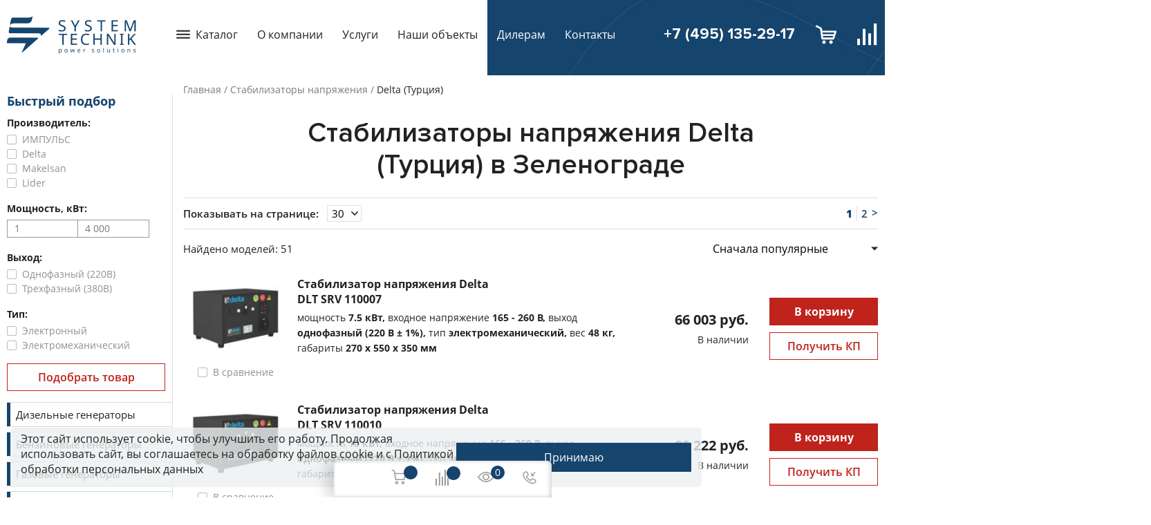

--- FILE ---
content_type: text/html; charset=utf-8
request_url: https://zelenograd.all-generators.ru/products/stabilizatory-napryazheniya/Delta-stab/
body_size: 18483
content:
		
															
		
<!DOCTYPE html>
<html lang="ru">
	<head>
					<link rel="canonical" href="https://zelenograd.all-generators.ru/products/stabilizatory-napryazheniya/Delta-stab/"/>
				<meta charset="utf-8">
		
					<title>Стабилизатор напряжения Delta купить в Зеленограде по цене производителя в интернет-магазине Системотехника</title>
		<meta name="description" content="Продажа стабилизаторов напряжения Delta (Турция) на официальном сайте поставщика в Зеленограде. Доступные цены и бесплатная доставка стабилизаторов . ">
	
		
	<!-- Open Graph / Facebook -->
	<meta property="og:title" content="Стабилизатор напряжения Delta купить в Москве по цене производителя в интернет-магазине Системотехника"/>
	<meta property="og:description" content="Продажа стабилизаторов напряжения Delta (Турция) на официальном сайте поставщика. Доступные цены и бесплатная доставка стабилизаторов . "/>
	<meta property="og:type" content="website" />
	<meta property="og:url" content="https://zelenograd.all-generators.ru/products/stabilizatory-napryazheniya/Delta-stab/" />
	<meta property="og:image" content="https://zelenograd.all-generators.ru/images/logo.png" />
	<meta property="og:image:type" content="image/jpeg" />
	<meta property="og:site_name" content="Системотехника" />

	<!-- Twitter -->
	<meta property="twitter:card" content="summary_large_image">
	<meta property="twitter:url" content="https://zelenograd.all-generators.ru/products/stabilizatory-napryazheniya/Delta-stab/">
	<meta property="twitter:title" content="Стабилизатор напряжения Delta купить в Москве по цене производителя в интернет-магазине Системотехника">
	<meta property="twitter:description" content="Продажа стабилизаторов напряжения Delta (Турция) на официальном сайте поставщика. Доступные цены и бесплатная доставка стабилизаторов . ">
	<meta property="twitter:image" content="https://zelenograd.all-generators.ru/images/logo.png">


		<meta name="viewport" content="width=device-width, initial-scale=1">
		<meta name="google-site-verification" content="wcvgLwDru9dRFZMJmCcvraDFhP4strBFubl0CTlUNAg" />
				<link rel="shortcut icon" href="/images/fav.png" type="image/png">
						 				<style>aside,body,div,h1,header,html,img,li,nav,p,section,span,ul{margin:0;padding:0;border:0;vertical-align:baseline}img{max-width:100%;vertical-align:bottom}*{box-sizing:border-box}*,:after,:before{box-sizing:border-box;-moz-box-sizing:border-box;-webkit-box-sizing:border-box}ul{list-style:none}a{color:inherit;text-decoration:none}aside,header,nav,section{display:block}p{margin-bottom:12px}p:last-child{margin-bottom:0}@media (min-width:1170px){p{margin-bottom:24px}}select{padding:6px 6px 5px}.f-bold{font-weight:700!important}.f-center{text-align:center!important}.f-white{color:#fff!important}section{margin-bottom:50px}@media (min-width:768px){section{margin-bottom:80px}}.h-m0auto{margin:0 auto}.h-mb10{margin-bottom:10px!important}.h-mb20{margin-bottom:20px!important}.h-mb30{margin-bottom:30px!important}.h-mb60{margin-bottom:60px!important}@media (max-width:991px){.h-mb60{margin-bottom:50px!important}}.h-w100{width:100%!important}.w-75{width:100%}@media (min-width:992px){.w-75{width:75%}}.f-20{font-size:20px!important;line-height:28px!important}@media (max-width:600px){.f-20{font-size:16px!important;line-height:21px!important}}.h-mr10{margin-right:10px}.h-ml10{margin-left:10px}.h-mt30{margin-top:30px}.h-mb10{margin-bottom:10px}.h-mb20{margin-bottom:20px}.h-mb30{margin-bottom:30px}body,html{overflow-x:hidden;scroll-behavior:smooth}body{font:14px OpenSans;min-width:320px;color:#222;line-height:22px}@media (min-width:1200px){body{font-size:16px}}@media (min-width:768px) and (max-width:1450px){.content-container{padding:0 10px!important}}#preloader{display:none;z-index:2147483647;width:100vw;height:100vh;position:fixed;top:0;left:0;background-color:rgba(0,0,0,.69)}#preloader img{width:50px;height:50px;left:50%;top:50%;position:absolute}h1{margin:30px auto 16px;font-family:ProximaNova;font-size:30px;line-height:30px;font-weight:600;color:#222;text-align:center;text-transform:none}@media (min-width:768px){h1{font-size:36px;line-height:42px}}@media (min-width:1200px){h1{width:79%;margin:30px auto 24px;font-size:40px;line-height:46px}}.fl__column{display:-webkit-box;display:-ms-flexbox;display:flex;-webkit-box-orient:vertical;-webkit-box-direction:normal;-ms-flex-direction:column;flex-direction:column;-webkit-box-pack:justify;-ms-flex-pack:justify;justify-content:space-between}.fl__start{-webkit-box-pack:start;-ms-flex-pack:start;justify-content:flex-start;-webkit-box-align:center;-ms-flex-align:center;align-items:center}.fl__between,.fl__start{display:-webkit-box;display:-ms-flexbox;display:flex;-ms-flex-wrap:wrap;flex-wrap:wrap}.fl__between{-webkit-box-pack:justify;-ms-flex-pack:justify;justify-content:space-between}.fl__center{display:-webkit-box;display:-ms-flexbox;display:flex;-webkit-box-align:center;-ms-flex-align:center;align-items:center;-webkit-box-pack:center;-ms-flex-pack:center;justify-content:center}.fl__center{-ms-flex-wrap:wrap;flex-wrap:wrap}.path{margin:15px 0 30px;display:-webkit-box;display:-ms-flexbox;display:flex;-ms-flex-wrap:wrap;flex-wrap:wrap;font-size:12px;line-height:18px}@media (min-width:1000px){.path{font-size:14px;line-height:20px}}.path li{position:relative;margin-right:4px;padding-right:9px;color:#222}.path li:after{content:"/";position:absolute;right:0;color:rgba(34,34,34,.6)}.path li:last-child{background:0 0;margin-right:0;padding-right:0}.path li:last-child:after{content:none}.path a{color:rgba(34,34,34,.6);text-decoration:none}.bg_gray{background-color:rgba(21,68,109,.1)}.content-container{width:100%;max-width:1370px;margin:0 auto;padding:0 10px}@media (min-width:768px){.content-container{padding:0}}.header{padding:19px 0 24px;width:100%;position:relative;-ms-flex-wrap:nowrap;flex-wrap:nowrap;-webkit-box-pack:justify;-ms-flex-pack:justify;justify-content:space-between}.header,.header .left__menu{display:-webkit-box;display:-ms-flexbox;display:flex;-webkit-box-align:center;-ms-flex-align:center;align-items:center}.header .left__menu .logo{margin-right:40px}.header .ul-lvl-1{display:-webkit-box;display:-ms-flexbox;display:flex;-webkit-box-align:center;-ms-flex-align:center;align-items:center}.header .ul-lvl-1 li a,.header .ul-lvl-1 li span{position:relative;padding:14px;font-size:16px;line-height:18px;color:#222;text-decoration:none}.header .ul-lvl-1 li.f-white a{color:inherit!important}.header .ul-lvl-1 .link__part{position:relative}.header .ul-lvl-1 .link__part:before{content:"";position:absolute;left:0;top:-60px;z-index:-1;width:960px;height:349px}.header.hide-blue .link__part:before{height:130px}.header .right__menu{display:-webkit-box;display:-ms-flexbox;display:flex;-webkit-box-align:center;-ms-flex-align:center;align-items:center}.header .right__menu .menu__phone{font-family:ProximaNova;font-weight:700;font-size:22px;line-height:22px;color:#fff}.header .right__menu__cart-button{position:relative;margin-left:30px}.header .right__menu__cart-number{position:absolute;top:-3px;right:-7px;display:-webkit-box;display:-ms-flexbox;display:flex;-webkit-box-align:center;-ms-flex-align:center;align-items:center;-webkit-box-pack:center;-ms-flex-pack:center;justify-content:center;width:18px;height:18px;font-family:OpenSans;font-size:12px;font-weight:700;line-height:10px;color:#222;border-radius:50%;background:#fff}.menu_catalog .a-lvl-1{position:relative;display:-webkit-box;display:-ms-flexbox;display:flex;-webkit-box-align:center;-ms-flex-align:center;align-items:center}.menu_catalog .a-lvl-1:before{content:"";margin-right:8px;display:block;width:20px;height:20px;background-position:50%;background-size:contain}input{padding:10px 14px;margin-bottom:10px;width:100%;font-family:OpenSans;font-size:14px;line-height:20px;color:#222;background:#fff;border:1px solid rgba(87,87,87,.6)}input:last-child{margin-bottom:0}input::-webkit-input-placeholder{font-family:OpenSans;font-size:14px;line-height:20px;color:#575757}input:-ms-input-placeholder{font-family:OpenSans;font-size:14px;line-height:20px;color:#575757}.button{width:100%;border-radius:0}@media (min-width:600px){.button{width:340px}}.mobile-top-nav{display:-webkit-box;display:-ms-flexbox;display:flex;-webkit-box-pack:justify;-ms-flex-pack:justify;justify-content:space-between;-webkit-box-align:center;-ms-flex-align:center;align-items:center;padding:10px 12px;position:fixed;top:0;left:0;right:0;font-size:14px;z-index:100;background:#fff}.mobile-top-nav .logo-link img{width:110px}@media (min-width:1170px){.mobile-top-nav{display:none}}@media (max-width:1170px){.header .logo,.header .menu__nav>.ul-lvl-1>li:not(:first-child),.header-container{display:none!important}.header{height:36px}.header .menu_catalog{width:50vw;background-color:#15446d}.header .menu_catalog>.a-lvl-1{-webkit-box-pack:center;-ms-flex-pack:center;justify-content:center;color:#fff}.header .menu_catalog>.a-lvl-1:before{display:none}.header .right__menu .menu__phone{position:relative;font-size:14px;font-weight:600;color:#15446d}.header .right__menu .menu__phone:before{position:absolute;top:0;left:-28px;width:18px;height:18px}.header-container{position:fixed;top:62px;z-index:100;background-color:#fff}}.show-menu_open{display:-webkit-inline-box;display:-ms-inline-flexbox;display:inline-flex;-webkit-box-orient:vertical;-webkit-box-direction:normal;-ms-flex-direction:column;flex-direction:column}.show-menu{padding-left:0}.show-menu span{margin:2px 0;width:20px;height:2px;background:#15446d}.mobile-top-nav .to-top{position:relative;padding:10px 18px;margin-right:10px;text-decoration:none}.mobile-top-nav .to-top:before{content:"";display:block;position:absolute;top:-10px;left:-10px;z-index:-1;width:150px;height:62px}.mobile-top-nav .to-top:after{position:absolute;content:"";width:11px;height:8px;top:16px;right:0;background-position:bottom}.to-top span{color:#15446d;text-decoration:none}.main__content{display:-webkit-box;display:-ms-flexbox;display:flex;-webkit-box-pack:justify;-ms-flex-pack:justify;justify-content:space-between}.main__content .main{width:100%;max-width:1110px}@media (min-width:1170px){.main__content .main{width:90%}}.left__column{margin-right:15px;width:240px;-ms-flex-negative:0;flex-shrink:0}@media (min-width:1450px){.left__column{margin-right:0}}.show__more_pr{display:block;position:relative;margin-top:15px;color:#15446d;text-decoration:underline;text-align:center}@media (min-width:1170px){.show__more_pr{margin-top:35px}}.show__more_pr:after{content:"";display:inline-block;position:relative;right:-9px;top:7px;border:8px solid transparent;border-top:8px solid #15446d}.reshow__more:after{-webkit-transform:scale(-1);transform:scale(-1);top:-2px}.show__more_menu{margin-top:18px}.show__more_menu .show__more_pr{margin-top:0;font-size:14px;line-height:19px}.block__question_text{display:none;padding:12px 45px 10px 15px}.block__question_text p{font-size:15px}.block__question_text p:not(:last-child){margin-bottom:6px}@media (max-width:1170px){.left__column{display:none}}.left__column_menu{margin-top:30px;margin-bottom:30px;border-right:1px solid rgba(87,87,87,.2)}.left__column_menu li:first-letter{text-transform:uppercase}.left__column_menu .ul-lvl-1{width:100%}.left__column_menu .ul-lvl-1 .li-lvl-1{margin-bottom:7px}.left__column_menu .ul-lvl-1 .li-lvl-1 .a-lvl-1{position:relative;padding:2px 4px 2px 13px;display:-webkit-box;display:-ms-flexbox;display:flex;-webkit-box-align:center;-ms-flex-align:center;align-items:center;min-height:36px;font-size:15px;line-height:18px;border-top:1px solid rgba(21,68,109,.2);border-bottom:1px solid rgba(21,68,109,.2)}.left__column_menu .ul-lvl-1 .li-lvl-1 .a-lvl-1:before{content:"";position:absolute;height:100%;width:4.89px;left:0;top:0;bottom:0;right:0;z-index:-1;background:#15446d}.left__column_menu .ul-lvl-1 .li-lvl-1 .a-lvl-1.active{color:#fff}.left__column_menu .ul-lvl-1 .li-lvl-1 .a-lvl-1.active:before{width:100%}.left__column_menu .ul-lvl-2{margin:9px}.left__column_menu .ul-lvl-2 .li-lvl-2{padding-bottom:10px;margin-bottom:10px;border-bottom:1px solid #e2e2e2}.left__column_menu .ul-lvl-2 .li-lvl-2 .a-lvl-2{position:relative;padding-left:12px;margin-bottom:6px;font-weight:600;font-size:15px;line-height:20px}.left__column_menu .ul-lvl-2 .li-lvl-2 .a-lvl-2:before{content:"";position:absolute;left:0;top:7px;display:block;width:6px;height:6px;border-radius:50%;background-color:#15446d}.left__column_menu .ul-menu-powers{margin:6px 0;display:grid;grid-template-columns:repeat(3,1fr);gap:0 7px}.left__column_menu .ul-menu-powers .li-lvl-3{width:unset}.left__column_menu .ul-lvl-3 .a-lvl-3{padding:4px 2px;font-size:14px;line-height:19px}.main__podbor_name{margin-bottom:5px;font-weight:700;font-size:14px;line-height:22px}.check{position:absolute;opacity:0;width:unset;height:unset;left:0}.check__title{position:relative;padding-left:22px;margin-bottom:0;font-size:14px;line-height:16px;color:rgba(34,34,34,.5);display:block}.check__title:after,.check__title:before{position:absolute;top:50%;left:0;width:14px;height:14px;-webkit-transform:translateY(-50%);transform:translateY(-50%);border-radius:2px;content:""}.check__title:before{border:1px solid rgba(87,87,87,.4)}.check__title:after{opacity:0;width:20px;height:16px;background-repeat:no-repeat;background-size:contain;-webkit-transform:translateY(-64%);transform:translateY(-64%)}.check__label{position:relative;margin-bottom:5px;display:block}.check__label.fl__center{display:-webkit-box;display:-ms-flexbox;display:flex}.podbor_18{margin-bottom:18px}.btn_porbor{position:relative;padding:4px 8px 4px 6px;margin-top:10px;width:100%;font-size:13px;line-height:18px;background:0 0;border-radius:2px;border:1px solid rgba(87,87,87,.4)}.btn_porbor:after{content:"";display:block;position:absolute;right:0;top:50%;-webkit-transform:translateY(-50%);transform:translateY(-50%);border:6px solid transparent;border-left:6px solid #575757}.btn_porbor.hide_more_pr:after{right:7px;top:15%;-webkit-transform:rotate(-90deg);transform:rotate(-90deg)}.hide_more_pr{display:none}@media (max-width:560px){.producer__mobile{display:none}}.porbor__form{display:-webkit-box;display:-ms-flexbox;display:flex}.porbor__form input{padding:2px 10px;margin:0;max-width:103px}.porbor__form input:last-child{border-left:0}.porbor__form input::-webkit-input-placeholder{font-size:14px;color:rgba(34,34,34,.6)}.porbor__form input:-ms-input-placeholder{font-size:14px;color:rgba(34,34,34,.6)}.border_btn{padding:8px;margin-bottom:30px;width:100%;outline:0;font-family:OpenSans;font-weight:600;font-size:16px;line-height:22px;color:#c0221c;border:1px solid #c0221c;background:#fff}.border_btn{margin-bottom:0;max-width:207px}.btn__order{padding:8px 46px;font-family:OpenSans;font-weight:700;font-size:16px;color:#fff;border:1px solid #c0221c;background-color:#c0221c;outline:0}.good__mod_price{font-weight:700;font-size:20px;line-height:27px}@media (max-width:400px){.good__mod_price{font-size:18px}}.good__catalog_grid{display:grid;grid-gap:10px 0;grid-template-columns:115px auto;grid-template-areas:"a b" "a c" "a d"}@media (min-width:1000px){.good__catalog_grid{grid-template-columns:165px 53% auto 157px;grid-template-areas:"a b c d"}}.good__catalog_grid .good__catalog_img{grid-area:a;margin-right:13px;text-align:center}.good__catalog_grid .good__catalog_img img{margin-bottom:10px}@media (max-width:400px){.good__catalog_grid .good__catalog_img .check__title{font-size:13px}.good__catalog_grid .good__catalog_img .check__title:before{top:9px}.good__catalog_grid .good__catalog_img .check__title:after{top:7px}}.good__catalog_grid .good__catalog_descr{grid-area:b;width:93%;-webkit-box-pack:unset;-ms-flex-pack:unset;justify-content:unset}.good__catalog_grid .good__catalog_descr_p{font-size:14px}.good__catalog_grid .good__catalog_descr a{width:61%;margin-bottom:5px}@media (max-width:1000px){.good__catalog_grid .good__catalog_descr a{font-size:16px}}.good__catalog_grid .good__mod_price{grid-area:c;margin-right:30px;-ms-flex-item-align:center;align-self:center}@media (min-width:1000px){.good__catalog_grid .good__mod_price{text-align:right}}.good__catalog_grid .btn__order{grid-area:d;-ms-flex-item-align:center;align-self:center;width:100%;margin-bottom:10px;padding:8px 34px}@media (max-width:1000px){.good__catalog_grid .btn__order{padding:4px 34px;max-width:207px}}.good__catalog_grid .border_btn{height:-webkit-max-content;height:-moz-max-content;height:max-content}select.select{font-family:inherit;font-size:inherit;outline:0;-webkit-appearance:none;-moz-appearance:none;appearance:none}.catalog__pagination{padding:10px 0;width:100%;display:-webkit-box;display:-ms-flexbox;display:flex;-ms-flex-wrap:wrap;flex-wrap:wrap;gap:10px 0;-webkit-box-pack:justify;-ms-flex-pack:justify;justify-content:space-between;-webkit-box-align:center;-ms-flex-align:center;align-items:center;border-top:1px solid rgba(87,87,87,.2);border-bottom:1px solid rgba(87,87,87,.2)}.catalog__pagination_select span{font-weight:600;font-size:15px;line-height:19px}.catalog__pagination_select select{padding:1px 24px 1px 6px;margin-left:8px;font-size:15px;line-height:20px;border:1px solid rgba(0,0,0,.12)}.catalog__pagination_pages{display:-webkit-box;display:-ms-flexbox;display:flex}.catalog__pagination_pages a,.catalog__pagination_pages span{padding:1px 6px;font-weight:600;font-size:15px;line-height:19px;color:#15446d;border-right:1px solid rgba(87,87,87,.2)}.catalog__pagination_pages span.active{font-weight:900}.catalog__pagination_pages li:nth-last-child(2) a{padding-right:0;border-right:0}.catalog__sort_good{margin-top:12px;margin-bottom:24px;-webkit-box-align:center;-ms-flex-align:center;align-items:center}.catalog__sort_good p{margin-bottom:0;font-size:15px;line-height:20px}.catalog__sort_good select{padding:5px 25px 5px 0;position:relative;border:0;background-size:auto}@media (min-width:400px){.catalog__sort_good select{padding-left:10px}}.hide_element{display:none}.cat__podbor{padding:20px 30px;background:#fafbfc;border:1px solid hsla(0,0%,87%,.3);border-radius:2px}.cat__podbor .main__podbor_name{font-weight:700}.cat__podbor .porbor__form input:last-child{border-left:1px solid rgba(87,87,87,.6)}.cat__podbor .gap13{-webkit-column-gap:13px;column-gap:13px}.cat__podbor .gap50{-webkit-column-gap:50px;column-gap:50px}.cat__podbor .h-w276{max-width:276px}.cat__podbor .check__label{width:138px}.cat__podbor .check__title:before{top:50%}.cat__podbor .btn_porbor{padding-left:0;margin:0 auto;text-decoration:underline;font-weight:600;font-size:14px;color:#15446d;border:none}.cat__podbor .btn_porbor:after{display:none}.cat__podbor .btn__order{width:-webkit-max-content;width:-moz-max-content;width:max-content;display:block;margin:0 auto;max-height:50px}.li-lvl-1 .menu__arrow__up{display:none}@media (min-width:1170px) and (max-width:1235px){.header .ul-lvl-1 li a,.header .ul-lvl-1 li span{font-size:15px;padding:7px}}.catalog-top-menu{text-decoration:none!important}.catalog-submenu{position:absolute;z-index:1000;display:none}.catalog-submenu__right-part{position:absolute;top:15px;left:315px;z-index:1000;display:none;padding:15px 20px;height:100%;background-color:#fff;box-shadow:0 2px 14px 0 rgba(0,0,0,.2);overflow-y:auto}.catalog-submenu__childs>li>a{padding-top:0!important;padding-left:15px!important;padding-bottom:0!important;font-size:18px;font-weight:400;display:block;margin-bottom:5px}.catalog-submenu .ul-lvl-1{-webkit-box-orient:vertical;-webkit-box-direction:normal;-ms-flex-direction:column;flex-direction:column;width:-webkit-max-content;width:-moz-max-content;width:max-content;padding-bottom:20px;background-color:#fff;box-shadow:0 2px 14px 0 rgba(0,0,0,.2)}.catalog-submenu .li-lvl-1{width:100%;padding-bottom:2px}.catalog-submenu .li-lvl-1:first-child{padding-top:6px}.catalog-submenu .li-lvl-1:last-child{padding-bottom:4px}.catalog-submenu .li-lvl-1 .mobile-row{display:-webkit-box;display:-ms-flexbox;display:flex;-webkit-box-align:center;-ms-flex-align:center;align-items:center;-webkit-box-pack:justify;-ms-flex-pack:justify;justify-content:space-between}.catalog-submenu .li-lvl-1 .open-arrow-menu{display:block;width:12px;height:12px}.catalog-submenu .a-lvl-1{font-size:15px!important}.catalog-submenu .a-lvl-1:before{display:none}.catalog-submenu .span-lvl-2{display:block;padding-bottom:7px!important;font-size:15px!important;font-weight:700;color:#15446d!important}.catalog-submenu .ul-lvl-3,.catalog-submenu .ul-lvl-4{display:-webkit-box;display:-ms-flexbox;display:flex;-webkit-column-gap:5px;column-gap:5px;-ms-flex-wrap:wrap;flex-wrap:wrap}.catalog-submenu .ul-lvl-3{margin-bottom:23px}.catalog-submenu .ul-lvl-4{margin-bottom:10px}.catalog-submenu .li-lvl-3,.catalog-submenu .li-lvl-4{width:150px}.catalog-submenu .a-lvl-4{display:inline-block;padding-bottom:0!important;font-size:15px!important;background:0 0!important}.catalog-submenu .a-lvl-3{font-size:15px!important}@media (max-width:1170px){.catalog-submenu{position:static;width:-webkit-fill-available;height:-webkit-fill-available;padding:0;overflow-y:auto}.catalog-submenu ul{width:100%!important}.catalog-submenu .catalog-submenu__childs.ul-lvl-3{display:none}.catalog-submenu .ul-lvl-1{position:relative;display:-webkit-box;display:-ms-flexbox;display:flex;padding:0 10px}.catalog-submenu .ul-lvl-1 .li-lvl-1{width:100%}.catalog-submenu .ul-lvl-1 .li-lvl-1 .mobile-row{margin:0 0 7px;border-left:4px solid #15446d;border-top:1px solid rgba(21,68,109,.2);border-bottom:1px solid rgba(21,68,109,.2)}.catalog-submenu .ul-lvl-1 .li-lvl-1 .ul-lvl-2{overflow-y:hidden}.catalog-submenu .ul-lvl-1 .li-lvl-1 .li-lvl-2{position:relative;border-bottom:1px solid rgba(21,68,109,.2)}.catalog-submenu .ul-lvl-1 .li-lvl-1 .li-lvl-2 .menu__arrow__up{position:absolute;top:13px;right:15px;display:block}.catalog-submenu .ul-lvl-1 .li-lvl-1 .li-lvl-2:last-child{border-bottom:none}.catalog-submenu .ul-lvl-1 .li-lvl-1 .li-lvl-2 .a-lvl-2{display:inline-block;background:0 0!important}.catalog-submenu .ul-lvl-1 .li-lvl-1 .open-arrow-menu{top:10px}.catalog-submenu .a-lvl-1{display:block;font-size:14px!important;font-weight:400!important;color:#222!important}.catalog-submenu .a-lvl-2,.catalog-submenu .span-lvl-2{padding:6px 0 6px 14px!important;margin-bottom:6px!important;font-size:14px!important;font-weight:600;color:#222!important}.catalog-submenu .a-lvl-2:after,.catalog-submenu .span-lvl-2:after{content:"";position:absolute;left:0;top:50%;width:6px;height:6px;background:#00527f;border-radius:50%;-webkit-transform:translateY(-50%);transform:translateY(-50%)}.catalog-submenu .span-lvl-2{position:relative}.catalog-submenu .li-lvl-3{width:115px}.catalog-submenu .li-lvl-3 .a-lvl-3{padding-left:0!important;font-size:14px!important;background:0 0!important}.catalog-submenu .li-lvl-3 .a-lvl-4{padding-top:0!important;font-size:14px!important}.catalog-submenu .li-lvl-4{width:115px}}@media (min-width:1170px){.catalog-submenu{width:60vw;height:65vh}.catalog-submenu .li-lvl-1 .a-lvl-1{width:400px}.catalog-submenu .li-lvl-1 .catalog-submenu__right-part{width:830px;min-height:700px}}.catalog__pagination_pages li:last-child .pagination-arrow{padding-right:0;border-right:0}.catalog__pagination_pages .pagination-arrow{padding:1px 6px;font-weight:600;font-size:15px;line-height:19px;color:#15446d;border-right:1px solid rgba(87,87,87,.2)}.to-top_btn-desktop{position:fixed;bottom:25px;right:90px;width:60px;height:60px;border-radius:100%;background:#282e6a;display:-webkit-box;display:-ms-flexbox;display:flex;-webkit-box-align:center;-ms-flex-align:center;align-items:center;-webkit-box-pack:center;-ms-flex-pack:center;justify-content:center;box-shadow:0 2px 12px 0 rgba(40,46,106,.7);z-index:4;border:none}@media (max-width:990px){.to-top_btn-desktop{display:none}}.cookies{position:fixed;bottom:15px;background-color:rgba(237,240,242,.8);border-radius:5px;padding:5px 15px;margin:0 auto;left:15px;display:none;-webkit-box-align:center;-ms-flex-align:center;align-items:center;gap:15px;max-width:1000px;z-index:100}@media (max-width:1100px){.cookies{max-width:700px}}@media (max-width:900px){.cookies{bottom:60px}}@media (max-width:800px){.cookies{-webkit-box-orient:vertical;-webkit-box-direction:normal;-ms-flex-direction:column;flex-direction:column}}@media (max-width:600px){.cookies{max-width:300px}}.cookies .btn-cookie{padding:10px 20px;font-size:16px;background-color:#15446d;color:#fff;border:1px solid #15446d}.tabs-popular_nav{display:-webkit-box;display:-ms-flexbox;display:flex;-ms-flex-wrap:wrap;flex-wrap:wrap}.tabs-popular_nav-item{padding:10px 15px;font-size:18px;background-color:#fff;border:1px solid rgba(21,68,109,.1)}.tabs-popular_nav-item.active{background-color:rgba(21,68,109,.1);border-bottom:none;font-weight:600}@media (max-width:600px){.tabs-popular_nav-item{padding:5px 10px;font-size:15px}}.tabs-popular_links-container{background-color:rgba(21,68,109,.1);width:100%;padding:20px;display:grid;grid-template-columns:repeat(auto-fill,minmax(150px,1fr));gap:10px}@media (max-width:600px){.tabs-popular_links-container{padding:10px;grid-template-columns:repeat(auto-fill,minmax(120px,1fr));gap:10px}}.tabs-popular_links-container a{font-size:16px;line-height:100%}.tabs-popular_item{display:none}.tabs-popular_item.active{display:block}.search-input_block{display:none}.search-input_content{display:-webkit-box;display:-ms-flexbox;display:flex;position:absolute;max-width:740px;right:270px;width:100%;background:#15446d;height:130px;top:-22px;padding:25px 40px;-webkit-box-align:center;-ms-flex-align:center;align-items:center}@media (max-width:1400px){.search-input_content{max-width:675px;right:240px}}@media (max-width:1300px){.search-input_content{max-width:545px;right:270px;padding:15px}}.search-input_content .search-input_icon{position:absolute;left:55px}@media (max-width:1300px){.search-input_content .search-input_icon{left:35px}}.search-input_content .input-search{margin:0;height:55px;background:no-repeat;padding-left:50px;outline:0;border:1px solid hsla(0,0%,100%,.16);font-weight:400;font-size:16px;color:#fff}.search-input_content .input-search::-webkit-input-placeholder{font-weight:400;font-size:16px;color:hsla(0,0%,100%,.5)}.search-input_content .input-search:-ms-input-placeholder{font-weight:400;font-size:16px;color:hsla(0,0%,100%,.5)}.search-input_content .search_btn-cross{position:absolute;background:no-repeat;border:none;right:50px}@media (max-width:1300px){.search-input_content .search_btn-cross{right:30px}}.search_btn{margin-right:40px;background:0 0;border:none;width:30px;height:30px}.hidden{display:none}.btn-right-podbor{display:block;margin:0 auto}.tabs-popular_links-container.power-links{grid-template-columns:repeat(auto-fill,minmax(80px,1fr))}.open-up-podbor{display:none;margin-bottom:10px!important}.quiz-link{display:-webkit-box;display:-ms-flexbox;display:flex}.quiz-link{-webkit-box-orient:vertical;-webkit-box-direction:normal;-ms-flex-direction:column;flex-direction:column;-webkit-box-align:center;-ms-flex-align:center;align-items:center;width:-webkit-max-content;width:-moz-max-content;width:max-content;position:fixed;padding:8px 12px;color:#fff;background:linear-gradient(90deg,#15446d,#c0221c);border:none;outline:0;font-size:18px;font-weight:600;-webkit-transform:rotate(90deg);transform:rotate(90deg);top:60%;left:-90px;z-index:100}@media (max-width:767px){.quiz-link{opacity:.8;font-size:16px;left:-80px;padding:4px 8px}}</style>
	</head>

	<body>
										
		<div class="content-all">

			<div class="content-container header-container j-mobile-remove">
                <header class="header hide-blue" itemscope itemtype="http://schema.org/Organization">
					<meta itemprop="name" content="Системотехника">
					<meta itemprop="telephone" content="+7 (495) 135-29-17">
					<meta itemprop="email" content="info@all-generators.ru">
					<meta itemprop="logo" content="https://zelenograd.all-generators.ru/images/logo.png">
					<link itemprop="url" href="https://zelenograd.all-generators.ru">
					<div itemprop="address" itemscope="" itemtype="http://schema.org/PostalAddress" class="hide_element">
						<meta itemprop="streetAddress" content="ул. Коптевская, 73, стр.1">
						<meta itemprop="addressLocality" content="Москва">
						<meta itemprop="postalCode" content="125239">
					</div>
                    <div class="left__menu">
                                                    <a href="/" class="logo">
                                <img src="/images/logo.png" alt="logo">
                            </a>
                                                <nav class="menu__nav">
                            
                            


	

	<ul class="ul-lvl-1">
						<li class="li-lvl-1 menu_catalog j-catalog">
							<span class="a-lvl-1 j-catalog-top-menu catalog-top-menu">Каталог</span>
																		<div class="catalog-submenu j-catalog-submenu">
						<div class='s-ajax-hide-topmenu'></div>
					</div>
									</li>
						<li class="li-lvl-1">
							<a href="/about/" class="a-lvl-1">О компании</a>
											</li>
						<li class="li-lvl-1">
							<a href="https://zelenograd.all-generators.ru/services/" class="a-lvl-1">Услуги</a>
											</li>
						<li class="li-lvl-1">
							<a href="https://zelenograd.all-generators.ru/portfolio/" class="a-lvl-1">Наши объекты</a>
											</li>
						<li class="li-lvl-1 f-white link__part">
							<a href="https://zelenograd.all-generators.ru/about/partners/" class="a-lvl-1">Дилерам</a>
											</li>
						<li class="li-lvl-1 f-white">
							<a href="https://zelenograd.all-generators.ru/contacts/" class="a-lvl-1">Контакты</a>
											</li>
			</ul>


                        
                        </nav>
                    </div>
                    <div class="right__menu">
						                        <a href="tel:+74951352917" class="menu__phone j-mobile-remove">+7 (495) 135-29-17</a>						<a href="/cart/" class="right__menu__cart-button">
							<img src="/images/icon-cart-white.svg" alt="icon-cart">
							<span class="right__menu__cart-number s-count_basket"></span>
						</a>
						<a href="/compare/" class="right__menu__cart-button">
							<img src="/images/icon-compare-white.svg" alt="icon-cart">
							<span class="right__menu__cart-number s-count_compare"></span>
						</a>
                    </div>
                </header>
            </div>

                
    

									<div class="main__content content-container">
                        
						<aside class="left__column">                         
							<div class="left__column_menu" id="left_menu_for_mobile">
								
  <div class="main__podbor">
	<p class="f-bold h-mb10 f-second f-18 filter_title">Быстрый подбор</p>
	<form action="/search/result/" class="s-search-form filter-on-mobile">
		<input type="hidden" name="is_search" value=1>
		<input type="hidden" name="field_groups" value="stabilizatory,catalog">
		<input type="hidden" name="is_stab" value="1">

		<div class="podbor_18">
			<p class="main__podbor_name">Производитель:</p>
														<label class="check__label">
					<input type="checkbox" class="check" name="stab_producer[]" value="ИМПУЛЬС">
					<span class="check__title">ИМПУЛЬС </span>
				</label>
											<label class="check__label">
					<input type="checkbox" class="check" name="stab_producer[]" value="Delta">
					<span class="check__title">Delta </span>
				</label>
											<label class="check__label">
					<input type="checkbox" class="check" name="stab_producer[]" value="Makelsan">
					<span class="check__title">Makelsan </span>
				</label>
											<label class="check__label">
					<input type="checkbox" class="check" name="stab_producer[]" value="Lider">
					<span class="check__title">Lider </span>
				</label>
					</div>

		<div class="podbor_18">
			<p class="main__podbor_name">Мощность, кВт:</p>
			<div class="porbor__form">
				<input type="text" name="stab_power[from]" value="" placeholder="1">
				<input type="text" name="stab_power[to]" value="" placeholder="4 000">
			</div>
		</div>

		<div class="podbor_18">
			<p class="main__podbor_name">Выход:</p>
			<label class="check__label">
				<input type="checkbox" class="check" name="stab_vyxod[]" value="однофазный">
				<span class="check__title">Однофазный (220В)</span>
			</label>
			<label class="check__label">
				<input type="checkbox" class="check" name="stab_vyxod[]" value="трехфазный">
				<span class="check__title">Трехфазный (380В)</span>
			</label>
		</div>

		<div class="podbor_18">
			<p class="main__podbor_name">Тип:</p>
			<label class="check__label">
				<input type="checkbox" class="check" name="stab_tipe[]" value="электронный">
				<span class="check__title">Электронный</span>
			</label>
			<label class="check__label">
				<input type="checkbox" class="check" name="stab_tipe[]" value="электромеханический">
				<span class="check__title">Электромеханический</span>
			</label>
		</div>

		<input type="submit" name="search_send" value="Подобрать товар" class="s-filter-send podbor_btn">
	</form>
</div>

								<noindex>
								<div class="h-mb20 hide_menu_for_mobile">
									
	


	


	<ul class="ul-lvl-1">
	
							
							
					<li class="li-lvl-1">
					
			
																		<a href="https://zelenograd.all-generators.ru/products/diesel-generators/" class="a-lvl-1">Дизельные генераторы</a>
																																																																		
				
													</li>
	
							
							
					<li class="li-lvl-1">
					
			
																		<a href="https://zelenograd.all-generators.ru/products/benzinovye-generatory/" class="a-lvl-1">Бензиновые генераторы</a>
																																																																		
				
													</li>
	
							
							
					<li class="li-lvl-1">
					
			
																		<a href="https://zelenograd.all-generators.ru/products/gazovye-generatory/" class="a-lvl-1">Газовые генераторы</a>
																																																																		
				
													</li>
	
							
							
					<li class="li-lvl-1">
					
			
																		<a href="https://zelenograd.all-generators.ru/products/svarochnye-generatory/" class="a-lvl-1">Сварочные генераторы</a>
																																																																		
				
													</li>
	
							
							
					<li class="li-lvl-1">
					
			
																		<a href="https://zelenograd.all-generators.ru/products/ups/" class="a-lvl-1">Источники<br>бесперебойного питания</a>
																																																																		
				
													</li>
	
							
							
					<li class="li-lvl-1">
					
			
																		<a href="https://zelenograd.all-generators.ru/products/modulnye-ibp/" class="a-lvl-1">Модульные ИБП</a>
																																																																		
				
													</li>
	
							
							
					<li class="li-lvl-1">
					
			
																		<a href="https://zelenograd.all-generators.ru/products/akb/" class="a-lvl-1">Аккумуляторные батареи</a>
																																																																		
				
													</li>
	
							
							
					<li class="li-lvl-1">
					
			
																		<a href="https://zelenograd.all-generators.ru/products/chastotnye-preobrazovateli/" class="a-lvl-1">Частотные преобразователи</a>
																																																																		
				
													</li>
	
							
							
					<li class="li-lvl-1">
					
			
																		<a href="https://zelenograd.all-generators.ru/products/compressors/" class="a-lvl-1">Воздушные компрессоры</a>
																																																																		
				
													</li>
	
							
							
					<li class="li-lvl-1">
					
										
																		<a href="https://zelenograd.all-generators.ru/products/stabilizatory-napryazheniya/" class="a-lvl-1 active">Стабилизаторы напряжения</a>
																																																																		
				
				
											
	<ul class="ul-lvl-2">
	
							
							
					<li class="li-lvl-2">
					
			
																		<p class="a-lvl-2">
							Мощность
						</p>
																					<img src="/uploads/images/mobile-arrow-down.png" alt="" class="menu__arrow__up  j-open-catalog">
																																																																					
				
				
											
	<ul class="ul-lvl-3 ul-menu-powers">
	
							
							
					<li class="li-lvl-3">
					
			
																		<a href="https://zelenograd.all-generators.ru/products/stabilizatory-napryazheniya/stabilizatory-1-kvt/" class="a-lvl-3">1 кВт</a>
																							</li>
	
							
							
					<li class="li-lvl-3">
					
			
																		<a href="https://zelenograd.all-generators.ru/products/stabilizatory-napryazheniya/stabilizatory-10-kvt/" class="a-lvl-3">10 кВт</a>
																							</li>
	
							
							
					<li class="li-lvl-3">
					
			
																		<a href="https://zelenograd.all-generators.ru/products/stabilizatory-napryazheniya/stabilizatory-15-kvt/" class="a-lvl-3">15 кВт</a>
																							</li>
	
							
							
					<li class="li-lvl-3">
					
			
																		<a href="https://zelenograd.all-generators.ru/products/stabilizatory-napryazheniya/stabilizatory-30-kvt/" class="a-lvl-3">30 кВт</a>
																							</li>
	
							
							
					<li class="li-lvl-3">
					
			
																		<a href="https://zelenograd.all-generators.ru/products/stabilizatory-napryazheniya/stabilizatory-50-kvt/" class="a-lvl-3">50 кВт</a>
																							</li>
	
							
							
					<li class="li-lvl-3">
					
			
																		<a href="https://zelenograd.all-generators.ru/products/stabilizatory-napryazheniya/stabilizatory-100-kvt/" class="a-lvl-3">100 кВт</a>
																							</li>
	
							
							
					<li class="li-lvl-3">
					
			
																		<a href="https://zelenograd.all-generators.ru/products/stabilizatory-napryazheniya/stabilizatory-250-kvt/" class="a-lvl-3">250 кВт</a>
																							</li>
	
							
							
					<li class="li-lvl-3">
					
			
																		<a href="https://zelenograd.all-generators.ru/products/stabilizatory-napryazheniya/stabilizatory-500-kvt/" class="a-lvl-3">500 кВт </a>
																							</li>
	
							
							
					<li class="li-lvl-3">
					
			
																		<a href="https://zelenograd.all-generators.ru/products/stabilizatory-napryazheniya/stabilizatory-1000-kvt/" class="a-lvl-3">1000 кВт</a>
																							</li>
	
							
							
					
			
								</li>
		</ul>

																		</li>
	
							
							
					<li class="li-lvl-2">
					
			
																		<p class="a-lvl-2">
							Фазность
						</p>
																					<img src="/uploads/images/mobile-arrow-down.png" alt="" class="menu__arrow__up  j-open-catalog">
																																																																					
				
				
											
	<ul class="ul-lvl-3 ul-col-2">
	
							
							
					<li class="li-lvl-3">
					
			
																		<a href="https://zelenograd.all-generators.ru/products/stabilizatory-napryazheniya/odnofaznye/" class="a-lvl-3">Однофазные</a>
																							</li>
	
							
							
					<li class="li-lvl-3">
					
			
																		<a href="https://zelenograd.all-generators.ru/products/stabilizatory-napryazheniya/trehfaznye/" class="a-lvl-3">Трехфазные</a>
																							</li>
		</ul>

																		</li>
	
							
							
					<li class="li-lvl-2">
					
			
																		<p class="a-lvl-2">
							Производитель
						</p>
																					<img src="/uploads/images/mobile-arrow-down.png" alt="" class="menu__arrow__up  j-open-catalog">
																																																																														
				
				
											
	<ul class="ul-lvl-3 ul-col-2">
	
							
							
					<li class="li-lvl-3">
					
			
																		<a href="https://zelenograd.all-generators.ru/products/stabilizatory-napryazheniya/s-impuls/" class="a-lvl-3">
																								Импульс
														</a>
																																																								
				
													</li>
	
							
							
					<li class="li-lvl-3">
					
										
																		<a href="https://zelenograd.all-generators.ru/products/stabilizatory-napryazheniya/Delta-stab/" class="a-lvl-3 active">
																								Delta
														</a>
																																																								
				
													</li>
	
							
							
					<li class="li-lvl-3">
					
			
																		<a href="https://zelenograd.all-generators.ru/products/stabilizatory-napryazheniya/s-makelsan/" class="a-lvl-3">
																								Makelsan
														</a>
																																																								
				
													</li>
	
							
							
					<li class="li-lvl-3">
					
			
																		<a href="https://zelenograd.all-generators.ru/products/stabilizatory-napryazheniya/lider/" class="a-lvl-3">
																								Lider
														</a>
																	</li>
		</ul>

																		</li>
		</ul>

																		</li>
	
							
							
					<li class="li-lvl-1">
					
			
																		<a href="https://zelenograd.all-generators.ru/products/containers/" class="a-lvl-1">Блок контейнеры</a>
																																																																		
				
													</li>
	
							
							
					<li class="li-lvl-1">
					
			
																		<a href="https://zelenograd.all-generators.ru/products/vypryamiteli/" class="a-lvl-1">Выпрямители постоянного тока</a>
																																																																		
				
													</li>
		</ul>







								</div>
								</noindex>
							</div>                          
							<div class="left__column_fixed j-mobile-remove" id="sticky">
								                                                                    <div class="banner__menegher">
                                        <p class="banner__menegher_title">Наши менеджеры всегда на связи!</p>
                                        <a href="tel:+7 (495) 135-29-17" class="banner__phone">+7 (495) 135-29-17</a>                                        <a href="mailto:info@all-generators.ru" class="banner__email">info@all-generators.ru</a>                                        <button type="button" name="button" class="j-order-call link__red" data-title="Заказать звонок" data-form_name="Заказать звонок">Заказать звонок</button>
                                        <ul class="ul ul_icon_small">
                                            <li><span>Гарантия</span> энергетической безопасности</li>
                                            <li>Монтаж и обслуживание</li>
                                            <li><span>Скидки</span> клиентам</li>
                                        </ul>
                                    </div>
                                							</div>
						</aside>
                        
						<main class="main">
							
		
			<ul class="path" itemscope itemtype="http://schema.org/BreadcrumbList">
			<li itemprop="itemListElement" itemscope itemtype="http://schema.org/ListItem">
				<a href="/" itemprop="item">Главная</a>
				<meta itemprop="name" content="Главная">
				<meta itemprop="position" content="1">
			</li>
																																																				<li itemprop="itemListElement" itemscope itemtype="http://schema.org/ListItem">
								<a href="https://zelenograd.all-generators.ru/products/stabilizatory-napryazheniya/" itemprop="item">Стабилизаторы напряжения</a>
								<meta itemprop="name" content="Стабилизаторы напряжения">
								<meta itemprop="position" content="3">
							</li>
																																	<li itemprop="itemListElement" itemscope itemtype="http://schema.org/ListItem">
							<span itemprop="item">Delta (Турция)</span>
							<meta itemprop="name" content="Delta (Турция)">
							<meta itemprop="position" content="4">
						</li>
														</ul>
	
	<h1 class="j-remove_on_search w-75">Стабилизаторы напряжения Delta (Турция) в Зеленограде</h1>
		<div class="j-remove_on_search">
        
		
		

        	</div>

	
	
	<div class="s-list-block +">
	<!--list_block_begin-->
				
			

	

											
	
			<section class="all__catalog">
													<div class="catalog__pagination">
				<div class="catalog__pagination_select">
					<span>Показывать на странице:</span>
					<select class="select s-count-page" name="">
																			<option  data-href="/products/stabilizatory-napryazheniya/Delta-stab/" value="30">30</option>
																			<option  data-href="/products/stabilizatory-napryazheniya/Delta-stab/" value="40">40</option>
																			<option  data-href="/products/stabilizatory-napryazheniya/Delta-stab/" value="60">60</option>
											</select>
				</div>
				            <ul class="s-pagination-block catalog__pagination_pages" data-base_url ="https://zelenograd.all-generators.ru/products/stabilizatory-napryazheniya/Delta-stab/" >
			
                                                                                                                    
                        <li>
                                    <span class="active_page active ui-state-disabled">1</span>
                            </li>
	                                            <li>
                                            <a href="https://zelenograd.all-generators.ru/products/stabilizatory-napryazheniya/Delta-stab/2/">2</a>
                                    </li>
                                    
            <li><div data-href="https://zelenograd.all-generators.ru/products/stabilizatory-napryazheniya/Delta-stab/2/" class="next next-arrow j-pagination-next pagination-arrow">></div></li>        </ul>
    
					</div>
			<div class="catalog__sort_good fl__between">
				<p>Найдено моделей: 51</p>
				<select class="select s-order" name="">
					<option value="" data-href="/products/stabilizatory-napryazheniya/Delta-stab/">Сначала популярные</option>
					<option  value="" data-href="/products/stabilizatory-napryazheniya/Delta-stab/?sort[price_rub]=asc">По возрастанию цены</option>
					<option  value="" data-href="/products/stabilizatory-napryazheniya/Delta-stab/?sort[price_rub]=desc">По убыванию цены</option>
					
  <option  value="" data-href="/products/stabilizatory-napryazheniya/Delta-stab/?sort[stab_power]=asc">По возрастанию мощности</option>
  <option  value="" data-href="/products/stabilizatory-napryazheniya/Delta-stab/?sort[stab_power]=desc">По убыванию мощности</option>

				</select>
			</div>
			<div class="elem-list" itemscope itemtype="https://schema.org/ItemList">
				<meta itemprop="numberOfItems" content="51">									
					<div class="catalog__container h-mb30" itemprop="itemListElement" itemscope="" itemtype="http://schema.org/Product">
						<meta itemprop="image" content="https://zelenograd.all-generators.ru/cache/thumbnails/2e66213431db6a1d674d18095888497e.jpg">
						<meta itemprop="brand" content="Delta">
						<meta itemprop="description" content="Продажа стабилизатора Delta DLT SRV 110007 производства Турция. Официальная гарантия качества и бесплатная доставка.">
						<div class="good__catalog_grid">
								<div class="fl__column good__catalog_img">
                                    <a href="https://zelenograd.all-generators.ru/products/stabilizatory-napryazheniya/Delta-stab/stabilizator-napryazheniya-delta-dlt-srv-110007/" itemprop="url">
                                        
                                            <img src="/cache/thumbnails/7530b6cc277257940f3e8fa052e94467.jpg" alt="Стабилизатор напряжения Delta DLT SRV 110007">
                                        
                                    </a>
									
										<label class="check__label fl__center">
											<input data-good_id="4942"  type="checkbox" class="check s-compare-add" value="Стабилизатор напряжения Delta DLT SRV 110007">
											<span class="check__title">В сравнение</span>
										</label>
									
								</div>
								<div class="fl__column good__catalog_descr">
																		
  <meta itemprop="name" content="Стабилизатор напряжения Delta DLT SRV 110007">
  <a href="https://zelenograd.all-generators.ru/products/stabilizatory-napryazheniya/Delta-stab/stabilizator-napryazheniya-delta-dlt-srv-110007/" class="f-bold">Стабилизатор напряжения Delta DLT SRV 110007</a>
  <p class="good__catalog_descr_p">
    мощность <b>7.5 кВт,</b>    входное напряжение <b>165 - 260 В,</b>    выход <b>однофазный (220 В ± 1%),</b>    тип <b>электромеханический,</b>    вес <b>48 кг,</b>    <span class="nowrap">габариты <b>270 x 550 x 350 мм</b></span>  </p>

								</div>
							
								<span class="good__mod_price" itemprop="offers" itemscope itemtype="https://schema.org/Offer">
																														<meta itemprop="availability" content="https://schema.org/InStock">
											<meta itemprop="price" content="66002">
											66 003 руб.
											</br>
											<span class="value_in-stock f-14 f-500">В наличии</span>
																												<meta itemprop="priceCurrency" content="RUB">								
								</span>
							
														<div class="fl__center fl__column">
	                            <button type="button" name="button" class="btn__order s-add-item" data-good_id="4942">В корзину</button>
	                            <button type="button" name="button" class="border_btn j-send-tech" data-good_name="Стабилизатор напряжения Delta DLT SRV 110007" data-price="66 003 руб." data-form_name="Получить КП">Получить КП</button>
							</div>
						</div>
											</div>
					
									
					<div class="catalog__container h-mb30" itemprop="itemListElement" itemscope="" itemtype="http://schema.org/Product">
						<meta itemprop="image" content="https://zelenograd.all-generators.ru/cache/thumbnails/2e66213431db6a1d674d18095888497e.jpg">
						<meta itemprop="brand" content="Delta">
						<meta itemprop="description" content="Продажа стабилизатора Delta DLT SRV 110010 производства Турция. Официальная гарантия качества и бесплатная доставка.">
						<div class="good__catalog_grid">
								<div class="fl__column good__catalog_img">
                                    <a href="https://zelenograd.all-generators.ru/products/stabilizatory-napryazheniya/Delta-stab/stabilizator-napryazheniya-delta-dlt-srv-110010/" itemprop="url">
                                        
                                            <img src="/cache/thumbnails/7530b6cc277257940f3e8fa052e94467.jpg" alt="Стабилизатор напряжения Delta DLT SRV 110010">
                                        
                                    </a>
									
										<label class="check__label fl__center">
											<input data-good_id="4943"  type="checkbox" class="check s-compare-add" value="Стабилизатор напряжения Delta DLT SRV 110010">
											<span class="check__title">В сравнение</span>
										</label>
									
								</div>
								<div class="fl__column good__catalog_descr">
																		
  <meta itemprop="name" content="Стабилизатор напряжения Delta DLT SRV 110010">
  <a href="https://zelenograd.all-generators.ru/products/stabilizatory-napryazheniya/Delta-stab/stabilizator-napryazheniya-delta-dlt-srv-110010/" class="f-bold">Стабилизатор напряжения Delta DLT SRV 110010</a>
  <p class="good__catalog_descr_p">
    мощность <b>10 кВт,</b>    входное напряжение <b>165 - 260 В,</b>    выход <b>однофазный (220 В ± 1%),</b>    тип <b>электромеханический,</b>    вес <b>55 кг,</b>    <span class="nowrap">габариты <b>270 x 550 x 350 мм</b></span>  </p>

								</div>
							
								<span class="good__mod_price" itemprop="offers" itemscope itemtype="https://schema.org/Offer">
																														<meta itemprop="availability" content="https://schema.org/InStock">
											<meta itemprop="price" content="80222">
											80 222 руб.
											</br>
											<span class="value_in-stock f-14 f-500">В наличии</span>
																												<meta itemprop="priceCurrency" content="RUB">								
								</span>
							
														<div class="fl__center fl__column">
	                            <button type="button" name="button" class="btn__order s-add-item" data-good_id="4943">В корзину</button>
	                            <button type="button" name="button" class="border_btn j-send-tech" data-good_name="Стабилизатор напряжения Delta DLT SRV 110010" data-price="80 222 руб." data-form_name="Получить КП">Получить КП</button>
							</div>
						</div>
											</div>
					
									
					<div class="catalog__container h-mb30" itemprop="itemListElement" itemscope="" itemtype="http://schema.org/Product">
						<meta itemprop="image" content="https://zelenograd.all-generators.ru/cache/thumbnails/c97c740108e8ad0502703ab57d2ec8fb.jpg">
						<meta itemprop="brand" content="Delta">
						<meta itemprop="description" content="Продажа стабилизатора Delta DLT STK 110010 производства Турция. Официальная гарантия качества и бесплатная доставка.">
						<div class="good__catalog_grid">
								<div class="fl__column good__catalog_img">
                                    <a href="https://zelenograd.all-generators.ru/products/stabilizatory-napryazheniya/Delta-stab/stabilizator-napryazheniya-delta-stk-110010/" itemprop="url">
                                        
                                            <img src="/cache/thumbnails/e6cf40bafd91124ecea94ae582ef9ba9.jpg" alt="Стабилизатор напряжения DELTA STK 110010">
                                        
                                    </a>
									
										<label class="check__label fl__center">
											<input data-good_id="4975"  type="checkbox" class="check s-compare-add" value="Стабилизатор напряжения DELTA STK 110010">
											<span class="check__title">В сравнение</span>
										</label>
									
								</div>
								<div class="fl__column good__catalog_descr">
																		
  <meta itemprop="name" content="Стабилизатор напряжения DELTA STK 110010">
  <a href="https://zelenograd.all-generators.ru/products/stabilizatory-napryazheniya/Delta-stab/stabilizator-napryazheniya-delta-stk-110010/" class="f-bold">Стабилизатор напряжения DELTA STK 110010</a>
  <p class="good__catalog_descr_p">
    мощность <b>10 кВт,</b>    входное напряжение <b>160 - 250 В,</b>    выход <b>однофазный (220 В ± 1%),</b>    тип <b>электронный,</b>    вес <b>38 кг,</b>    <span class="nowrap">габариты <b>420 x 460 x 220 мм</b></span>  </p>

								</div>
							
								<span class="good__mod_price" itemprop="offers" itemscope itemtype="https://schema.org/Offer">
																														<meta itemprop="availability" content="https://schema.org/InStock">
											<meta itemprop="price" content="89727">
											89 727 руб.
											</br>
											<span class="value_in-stock f-14 f-500">В наличии</span>
																												<meta itemprop="priceCurrency" content="RUB">								
								</span>
							
														<div class="fl__center fl__column">
	                            <button type="button" name="button" class="btn__order s-add-item" data-good_id="4975">В корзину</button>
	                            <button type="button" name="button" class="border_btn j-send-tech" data-good_name="Стабилизатор напряжения DELTA STK 110010" data-price="89 727 руб." data-form_name="Получить КП">Получить КП</button>
							</div>
						</div>
											</div>
					
									
					<div class="catalog__container h-mb30" itemprop="itemListElement" itemscope="" itemtype="http://schema.org/Product">
						<meta itemprop="image" content="https://zelenograd.all-generators.ru/cache/thumbnails/2e66213431db6a1d674d18095888497e.jpg">
						<meta itemprop="brand" content="Delta">
						<meta itemprop="description" content="Продажа стабилизатора Delta DLT SRV 110015 производства Турция. Официальная гарантия качества и бесплатная доставка.">
						<div class="good__catalog_grid">
								<div class="fl__column good__catalog_img">
                                    <a href="https://zelenograd.all-generators.ru/products/stabilizatory-napryazheniya/Delta-stab/stabilizator-napryazheniya-delta-dlt-srv-110015/" itemprop="url">
                                        
                                            <img src="/cache/thumbnails/7530b6cc277257940f3e8fa052e94467.jpg" alt="Стабилизатор напряжения Delta DLT SRV 110015">
                                        
                                    </a>
									
										<label class="check__label fl__center">
											<input data-good_id="4944"  type="checkbox" class="check s-compare-add" value="Стабилизатор напряжения Delta DLT SRV 110015">
											<span class="check__title">В сравнение</span>
										</label>
									
								</div>
								<div class="fl__column good__catalog_descr">
																		
  <meta itemprop="name" content="Стабилизатор напряжения Delta DLT SRV 110015">
  <a href="https://zelenograd.all-generators.ru/products/stabilizatory-napryazheniya/Delta-stab/stabilizator-napryazheniya-delta-dlt-srv-110015/" class="f-bold">Стабилизатор напряжения Delta DLT SRV 110015</a>
  <p class="good__catalog_descr_p">
    мощность <b>15 кВт,</b>    входное напряжение <b>165 - 260 В,</b>    выход <b>однофазный (220 В ± 1%),</b>    тип <b>электромеханический,</b>    вес <b>75 кг,</b>    <span class="nowrap">габариты <b>320 x 600 x 400 мм</b></span>  </p>

								</div>
							
								<span class="good__mod_price" itemprop="offers" itemscope itemtype="https://schema.org/Offer">
																														<meta itemprop="availability" content="https://schema.org/InStock">
											<meta itemprop="price" content="99232">
											99 232 руб.
											</br>
											<span class="value_in-stock f-14 f-500">В наличии</span>
																												<meta itemprop="priceCurrency" content="RUB">								
								</span>
							
														<div class="fl__center fl__column">
	                            <button type="button" name="button" class="btn__order s-add-item" data-good_id="4944">В корзину</button>
	                            <button type="button" name="button" class="border_btn j-send-tech" data-good_name="Стабилизатор напряжения Delta DLT SRV 110015" data-price="99 232 руб." data-form_name="Получить КП">Получить КП</button>
							</div>
						</div>
											</div>
					
									
					<div class="catalog__container h-mb30" itemprop="itemListElement" itemscope="" itemtype="http://schema.org/Product">
						<meta itemprop="image" content="https://zelenograd.all-generators.ru/cache/thumbnails/8e91d3c2b4ef2f19b10bf4970f4c1bf8.jpg">
						<meta itemprop="brand" content="Delta">
						<meta itemprop="description" content="Продажа стабилизатора Delta DLT STK 110015 производства Турция. Официальная гарантия качества и бесплатная доставка.">
						<div class="good__catalog_grid">
								<div class="fl__column good__catalog_img">
                                    <a href="https://zelenograd.all-generators.ru/products/stabilizatory-napryazheniya/Delta-stab/stabilizator-napryazheniya-delta-stk-110015/" itemprop="url">
                                        
                                            <img src="/cache/thumbnails/597c4679eb624f283eff109abf7b510d.jpg" alt="Стабилизатор напряжения DELTA STK 110015">
                                        
                                    </a>
									
										<label class="check__label fl__center">
											<input data-good_id="4976"  type="checkbox" class="check s-compare-add" value="Стабилизатор напряжения DELTA STK 110015">
											<span class="check__title">В сравнение</span>
										</label>
									
								</div>
								<div class="fl__column good__catalog_descr">
																		
  <meta itemprop="name" content="Стабилизатор напряжения DELTA STK 110015">
  <a href="https://zelenograd.all-generators.ru/products/stabilizatory-napryazheniya/Delta-stab/stabilizator-napryazheniya-delta-stk-110015/" class="f-bold">Стабилизатор напряжения DELTA STK 110015</a>
  <p class="good__catalog_descr_p">
    мощность <b>15 кВт,</b>    входное напряжение <b>160 - 250 В,</b>    выход <b>однофазный (220 В ± 1%),</b>    тип <b>электронный,</b>    вес <b>40 кг,</b>    <span class="nowrap">габариты <b>480 x 500 x 270 мм</b></span>  </p>

								</div>
							
								<span class="good__mod_price" itemprop="offers" itemscope itemtype="https://schema.org/Offer">
																														<meta itemprop="availability" content="https://schema.org/InStock">
											<meta itemprop="price" content="113299">
											113 300 руб.
											</br>
											<span class="value_in-stock f-14 f-500">В наличии</span>
																												<meta itemprop="priceCurrency" content="RUB">								
								</span>
							
														<div class="fl__center fl__column">
	                            <button type="button" name="button" class="btn__order s-add-item" data-good_id="4976">В корзину</button>
	                            <button type="button" name="button" class="border_btn j-send-tech" data-good_name="Стабилизатор напряжения DELTA STK 110015" data-price="113 300 руб." data-form_name="Получить КП">Получить КП</button>
							</div>
						</div>
											</div>
					
									
					<div class="catalog__container h-mb30" itemprop="itemListElement" itemscope="" itemtype="http://schema.org/Product">
						<meta itemprop="image" content="https://zelenograd.all-generators.ru/cache/thumbnails/2e66213431db6a1d674d18095888497e.jpg">
						<meta itemprop="brand" content="Delta">
						<meta itemprop="description" content="Продажа стабилизатора Delta DLT SRV 110020 производства Турция. Официальная гарантия качества и бесплатная доставка.">
						<div class="good__catalog_grid">
								<div class="fl__column good__catalog_img">
                                    <a href="https://zelenograd.all-generators.ru/products/stabilizatory-napryazheniya/Delta-stab/stabilizator-napryazheniya-delta-dlt-srv-110020/" itemprop="url">
                                        
                                            <img src="/cache/thumbnails/7530b6cc277257940f3e8fa052e94467.jpg" alt="Стабилизатор напряжения Delta DLT SRV 110020">
                                        
                                    </a>
									
										<label class="check__label fl__center">
											<input data-good_id="4945"  type="checkbox" class="check s-compare-add" value="Стабилизатор напряжения Delta DLT SRV 110020">
											<span class="check__title">В сравнение</span>
										</label>
									
								</div>
								<div class="fl__column good__catalog_descr">
																		
  <meta itemprop="name" content="Стабилизатор напряжения Delta DLT SRV 110020">
  <a href="https://zelenograd.all-generators.ru/products/stabilizatory-napryazheniya/Delta-stab/stabilizator-napryazheniya-delta-dlt-srv-110020/" class="f-bold">Стабилизатор напряжения Delta DLT SRV 110020</a>
  <p class="good__catalog_descr_p">
    мощность <b>20 кВт,</b>    входное напряжение <b>165 - 260 В,</b>    выход <b>однофазный (220 В ± 1%),</b>    тип <b>электромеханический,</b>    вес <b>125 кг,</b>    <span class="nowrap">габариты <b>850 x 500 x 500 мм</b></span>  </p>

								</div>
							
								<span class="good__mod_price" itemprop="offers" itemscope itemtype="https://schema.org/Offer">
																														<meta itemprop="availability" content="https://schema.org/InStock">
											<meta itemprop="price" content="150939">
											150 939 руб.
											</br>
											<span class="value_in-stock f-14 f-500">В наличии</span>
																												<meta itemprop="priceCurrency" content="RUB">								
								</span>
							
														<div class="fl__center fl__column">
	                            <button type="button" name="button" class="btn__order s-add-item" data-good_id="4945">В корзину</button>
	                            <button type="button" name="button" class="border_btn j-send-tech" data-good_name="Стабилизатор напряжения Delta DLT SRV 110020" data-price="150 939 руб." data-form_name="Получить КП">Получить КП</button>
							</div>
						</div>
											</div>
					
									
					<div class="catalog__container h-mb30" itemprop="itemListElement" itemscope="" itemtype="http://schema.org/Product">
						<meta itemprop="image" content="https://zelenograd.all-generators.ru/cache/thumbnails/48d243e8626c9a9c31b5ce9124e77113.jpg">
						<meta itemprop="brand" content="">
						<meta itemprop="description" content="Продажа стабилизатора Delta DLT SRV 330010 производства Турция. Официальная гарантия качества и бесплатная доставка.">
						<div class="good__catalog_grid">
								<div class="fl__column good__catalog_img">
                                    <a href="https://zelenograd.all-generators.ru/products/stabilizatory-napryazheniya/Delta-stab/stabilizator-napryazheniya-delta-dlt-srv-330010/" itemprop="url">
                                        
                                            <img src="/cache/thumbnails/75664b667098c1a3db100b212d4e4772.jpg" alt="Стабилизатор напряжения Delta DLT SRV 330010">
                                        
                                    </a>
									
										<label class="check__label fl__center">
											<input data-good_id="4952"  type="checkbox" class="check s-compare-add" value="Стабилизатор напряжения Delta DLT SRV 330010">
											<span class="check__title">В сравнение</span>
										</label>
									
								</div>
								<div class="fl__column good__catalog_descr">
																		
  <meta itemprop="name" content="Стабилизатор напряжения Delta DLT SRV 330010">
  <a href="https://zelenograd.all-generators.ru/products/stabilizatory-napryazheniya/Delta-stab/stabilizator-napryazheniya-delta-dlt-srv-330010/" class="f-bold">Стабилизатор напряжения Delta DLT SRV 330010</a>
  <p class="good__catalog_descr_p">
    мощность <b>10.5 кВт,</b>    входное напряжение <b>285 - 450 В,</b>    выход <b>трехфазный (380 В ± 1%),</b>    тип <b>электромеханический,</b>    вес <b>125 кг,</b>    <span class="nowrap">габариты <b>400 х 630 х 1270 мм</b></span>  </p>

								</div>
							
								<span class="good__mod_price" itemprop="offers" itemscope itemtype="https://schema.org/Offer">
																														<meta itemprop="availability" content="https://schema.org/InStock">
											<meta itemprop="price" content="150939">
											150 939 руб.
											</br>
											<span class="value_in-stock f-14 f-500">В наличии</span>
																												<meta itemprop="priceCurrency" content="RUB">								
								</span>
							
														<div class="fl__center fl__column">
	                            <button type="button" name="button" class="btn__order s-add-item" data-good_id="4952">В корзину</button>
	                            <button type="button" name="button" class="border_btn j-send-tech" data-good_name="Стабилизатор напряжения Delta DLT SRV 330010" data-price="150 939 руб." data-form_name="Получить КП">Получить КП</button>
							</div>
						</div>
											</div>
					
									
					<div class="catalog__container h-mb30" itemprop="itemListElement" itemscope="" itemtype="http://schema.org/Product">
						<meta itemprop="image" content="https://zelenograd.all-generators.ru/cache/thumbnails/b96da7054d9d68ac8e0916a60c0d3a7e.jpg">
						<meta itemprop="brand" content="Delta">
						<meta itemprop="description" content="Продажа стабилизатора Delta DLT STK 110020 производства Турция. Официальная гарантия качества и бесплатная доставка.">
						<div class="good__catalog_grid">
								<div class="fl__column good__catalog_img">
                                    <a href="https://zelenograd.all-generators.ru/products/stabilizatory-napryazheniya/Delta-stab/stabilizator-napryazheniya-delta-stk-110020/" itemprop="url">
                                        
                                            <img src="/cache/thumbnails/a887366d41eb4d5e81dc077b2095f6e4.jpg" alt="Стабилизатор напряжения DELTA STK 110020">
                                        
                                    </a>
									
										<label class="check__label fl__center">
											<input data-good_id="4977"  type="checkbox" class="check s-compare-add" value="Стабилизатор напряжения DELTA STK 110020">
											<span class="check__title">В сравнение</span>
										</label>
									
								</div>
								<div class="fl__column good__catalog_descr">
																		
  <meta itemprop="name" content="Стабилизатор напряжения DELTA STK 110020">
  <a href="https://zelenograd.all-generators.ru/products/stabilizatory-napryazheniya/Delta-stab/stabilizator-napryazheniya-delta-stk-110020/" class="f-bold">Стабилизатор напряжения DELTA STK 110020</a>
  <p class="good__catalog_descr_p">
    мощность <b>20 кВт,</b>    входное напряжение <b>160 - 250 В,</b>    выход <b>однофазный (220 В ± 1%),</b>    тип <b>электронный,</b>    вес <b>48 кг,</b>    <span class="nowrap">габариты <b>480 x 500 x 270 мм</b></span>  </p>

								</div>
							
								<span class="good__mod_price" itemprop="offers" itemscope itemtype="https://schema.org/Offer">
																														<meta itemprop="availability" content="https://schema.org/InStock">
											<meta itemprop="price" content="165006">
											165 007 руб.
											</br>
											<span class="value_in-stock f-14 f-500">В наличии</span>
																												<meta itemprop="priceCurrency" content="RUB">								
								</span>
							
														<div class="fl__center fl__column">
	                            <button type="button" name="button" class="btn__order s-add-item" data-good_id="4977">В корзину</button>
	                            <button type="button" name="button" class="border_btn j-send-tech" data-good_name="Стабилизатор напряжения DELTA STK 110020" data-price="165 007 руб." data-form_name="Получить КП">Получить КП</button>
							</div>
						</div>
											</div>
					
									
					<div class="catalog__container h-mb30" itemprop="itemListElement" itemscope="" itemtype="http://schema.org/Product">
						<meta itemprop="image" content="https://zelenograd.all-generators.ru/cache/thumbnails/48d243e8626c9a9c31b5ce9124e77113.jpg">
						<meta itemprop="brand" content="">
						<meta itemprop="description" content="Продажа стабилизатора Delta DLT SRV 330015 производства Турция. Официальная гарантия качества и бесплатная доставка.">
						<div class="good__catalog_grid">
								<div class="fl__column good__catalog_img">
                                    <a href="https://zelenograd.all-generators.ru/products/stabilizatory-napryazheniya/Delta-stab/stabilizator-napryazheniya-delta-dlt-srv-330015/" itemprop="url">
                                        
                                            <img src="/cache/thumbnails/75664b667098c1a3db100b212d4e4772.jpg" alt="Стабилизатор напряжения Delta DLT SRV 330015">
                                        
                                    </a>
									
										<label class="check__label fl__center">
											<input data-good_id="4953"  type="checkbox" class="check s-compare-add" value="Стабилизатор напряжения Delta DLT SRV 330015">
											<span class="check__title">В сравнение</span>
										</label>
									
								</div>
								<div class="fl__column good__catalog_descr">
																		
  <meta itemprop="name" content="Стабилизатор напряжения Delta DLT SRV 330015">
  <a href="https://zelenograd.all-generators.ru/products/stabilizatory-napryazheniya/Delta-stab/stabilizator-napryazheniya-delta-dlt-srv-330015/" class="f-bold">Стабилизатор напряжения Delta DLT SRV 330015</a>
  <p class="good__catalog_descr_p">
    мощность <b>15 кВт,</b>    входное напряжение <b>285 - 450 В,</b>    выход <b>трехфазный (380 В ± 1%),</b>    тип <b>электромеханический,</b>    вес <b>135 кг,</b>    <span class="nowrap">габариты <b>400 х 630 х 1270 мм</b></span>  </p>

								</div>
							
								<span class="good__mod_price" itemprop="offers" itemscope itemtype="https://schema.org/Offer">
																														<meta itemprop="availability" content="https://schema.org/InStock">
											<meta itemprop="price" content="184016">
											184 017 руб.
											</br>
											<span class="value_in-stock f-14 f-500">В наличии</span>
																												<meta itemprop="priceCurrency" content="RUB">								
								</span>
							
														<div class="fl__center fl__column">
	                            <button type="button" name="button" class="btn__order s-add-item" data-good_id="4953">В корзину</button>
	                            <button type="button" name="button" class="border_btn j-send-tech" data-good_name="Стабилизатор напряжения Delta DLT SRV 330015" data-price="184 017 руб." data-form_name="Получить КП">Получить КП</button>
							</div>
						</div>
											</div>
					
									
					<div class="catalog__container h-mb30" itemprop="itemListElement" itemscope="" itemtype="http://schema.org/Product">
						<meta itemprop="image" content="https://zelenograd.all-generators.ru/cache/thumbnails/48d243e8626c9a9c31b5ce9124e77113.jpg">
						<meta itemprop="brand" content="">
						<meta itemprop="description" content="Продажа стабилизатора Delta DLT SRV 330020 производства Турция. Официальная гарантия качества и бесплатная доставка.">
						<div class="good__catalog_grid">
								<div class="fl__column good__catalog_img">
                                    <a href="https://zelenograd.all-generators.ru/products/stabilizatory-napryazheniya/Delta-stab/stabilizator-napryazheniya-delta-dlt-srv-330020/" itemprop="url">
                                        
                                            <img src="/cache/thumbnails/75664b667098c1a3db100b212d4e4772.jpg" alt="Стабилизатор напряжения Delta DLT SRV 330020">
                                        
                                    </a>
									
										<label class="check__label fl__center">
											<input data-good_id="4954"  type="checkbox" class="check s-compare-add" value="Стабилизатор напряжения Delta DLT SRV 330020">
											<span class="check__title">В сравнение</span>
										</label>
									
								</div>
								<div class="fl__column good__catalog_descr">
																		
  <meta itemprop="name" content="Стабилизатор напряжения Delta DLT SRV 330020">
  <a href="https://zelenograd.all-generators.ru/products/stabilizatory-napryazheniya/Delta-stab/stabilizator-napryazheniya-delta-dlt-srv-330020/" class="f-bold">Стабилизатор напряжения Delta DLT SRV 330020</a>
  <p class="good__catalog_descr_p">
    мощность <b>22.5 кВт,</b>    входное напряжение <b>285 - 450 В,</b>    выход <b>трехфазный (380 В ± 1%),</b>    тип <b>электромеханический,</b>    вес <b>154 кг,</b>    <span class="nowrap">габариты <b>400 х 630 х 1270 мм</b></span>  </p>

								</div>
							
								<span class="good__mod_price" itemprop="offers" itemscope itemtype="https://schema.org/Offer">
																														<meta itemprop="availability" content="https://schema.org/InStock">
											<meta itemprop="price" content="203026">
											203 027 руб.
											</br>
											<span class="value_in-stock f-14 f-500">В наличии</span>
																												<meta itemprop="priceCurrency" content="RUB">								
								</span>
							
														<div class="fl__center fl__column">
	                            <button type="button" name="button" class="btn__order s-add-item" data-good_id="4954">В корзину</button>
	                            <button type="button" name="button" class="border_btn j-send-tech" data-good_name="Стабилизатор напряжения Delta DLT SRV 330020" data-price="203 027 руб." data-form_name="Получить КП">Получить КП</button>
							</div>
						</div>
											</div>
					
									
					<div class="catalog__container h-mb30" itemprop="itemListElement" itemscope="" itemtype="http://schema.org/Product">
						<meta itemprop="image" content="https://zelenograd.all-generators.ru/cache/thumbnails/2e66213431db6a1d674d18095888497e.jpg">
						<meta itemprop="brand" content="Delta">
						<meta itemprop="description" content="Продажа стабилизатора Delta DLT SRV 110030 производства Турция. Официальная гарантия качества и бесплатная доставка.">
						<div class="good__catalog_grid">
								<div class="fl__column good__catalog_img">
                                    <a href="https://zelenograd.all-generators.ru/products/stabilizatory-napryazheniya/Delta-stab/stabilizator-napryazheniya-delta-dlt-srv-110030/" itemprop="url">
                                        
                                            <img src="/cache/thumbnails/7530b6cc277257940f3e8fa052e94467.jpg" alt="Стабилизатор напряжения Delta DLT SRV 110030">
                                        
                                    </a>
									
										<label class="check__label fl__center">
											<input data-good_id="4947"  type="checkbox" class="check s-compare-add" value="Стабилизатор напряжения Delta DLT SRV 110030">
											<span class="check__title">В сравнение</span>
										</label>
									
								</div>
								<div class="fl__column good__catalog_descr">
																		
  <meta itemprop="name" content="Стабилизатор напряжения Delta DLT SRV 110030">
  <a href="https://zelenograd.all-generators.ru/products/stabilizatory-napryazheniya/Delta-stab/stabilizator-napryazheniya-delta-dlt-srv-110030/" class="f-bold">Стабилизатор напряжения Delta DLT SRV 110030</a>
  <p class="good__catalog_descr_p">
    мощность <b>30 кВт,</b>    входное напряжение <b>165 - 260 В,</b>    выход <b>однофазный (220 В ± 1%),</b>    тип <b>электромеханический,</b>    вес <b>163 кг,</b>    <span class="nowrap">габариты <b>850 x 500 x 500 мм</b></span>  </p>

								</div>
							
								<span class="good__mod_price" itemprop="offers" itemscope itemtype="https://schema.org/Offer">
																														<meta itemprop="availability" content="https://schema.org/InStock">
											<meta itemprop="price" content="230021">
											230 021 руб.
											</br>
											<span class="value_in-stock f-14 f-500">В наличии</span>
																												<meta itemprop="priceCurrency" content="RUB">								
								</span>
							
														<div class="fl__center fl__column">
	                            <button type="button" name="button" class="btn__order s-add-item" data-good_id="4947">В корзину</button>
	                            <button type="button" name="button" class="border_btn j-send-tech" data-good_name="Стабилизатор напряжения Delta DLT SRV 110030" data-price="230 021 руб." data-form_name="Получить КП">Получить КП</button>
							</div>
						</div>
											</div>
					
									
					<div class="catalog__container h-mb30" itemprop="itemListElement" itemscope="" itemtype="http://schema.org/Product">
						<meta itemprop="image" content="https://zelenograd.all-generators.ru/cache/thumbnails/48d243e8626c9a9c31b5ce9124e77113.jpg">
						<meta itemprop="brand" content="">
						<meta itemprop="description" content="Продажа стабилизатора Delta DLT SRV 330030 производства Турция. Официальная гарантия качества и бесплатная доставка.">
						<div class="good__catalog_grid">
								<div class="fl__column good__catalog_img">
                                    <a href="https://zelenograd.all-generators.ru/products/stabilizatory-napryazheniya/Delta-stab/stabilizator-napryazheniya-delta-dlt-srv-330030/" itemprop="url">
                                        
                                            <img src="/cache/thumbnails/75664b667098c1a3db100b212d4e4772.jpg" alt="Стабилизатор напряжения Delta DLT SRV 330030">
                                        
                                    </a>
									
										<label class="check__label fl__center">
											<input data-good_id="4955"  type="checkbox" class="check s-compare-add" value="Стабилизатор напряжения Delta DLT SRV 330030">
											<span class="check__title">В сравнение</span>
										</label>
									
								</div>
								<div class="fl__column good__catalog_descr">
																		
  <meta itemprop="name" content="Стабилизатор напряжения Delta DLT SRV 330030">
  <a href="https://zelenograd.all-generators.ru/products/stabilizatory-napryazheniya/Delta-stab/stabilizator-napryazheniya-delta-dlt-srv-330030/" class="f-bold">Стабилизатор напряжения Delta DLT SRV 330030</a>
  <p class="good__catalog_descr_p">
    мощность <b>30 кВт,</b>    входное напряжение <b>285 - 450 В,</b>    выход <b>трехфазный (380 В ± 1%),</b>    тип <b>электромеханический,</b>    вес <b>181 кг,</b>    <span class="nowrap">габариты <b>400 х 630 х 1270 мм</b></span>  </p>

								</div>
							
								<span class="good__mod_price" itemprop="offers" itemscope itemtype="https://schema.org/Offer">
																														<meta itemprop="availability" content="https://schema.org/InStock">
											<meta itemprop="price" content="233442">
											233 443 руб.
											</br>
											<span class="value_in-stock f-14 f-500">В наличии</span>
																												<meta itemprop="priceCurrency" content="RUB">								
								</span>
							
														<div class="fl__center fl__column">
	                            <button type="button" name="button" class="btn__order s-add-item" data-good_id="4955">В корзину</button>
	                            <button type="button" name="button" class="border_btn j-send-tech" data-good_name="Стабилизатор напряжения Delta DLT SRV 330030" data-price="233 443 руб." data-form_name="Получить КП">Получить КП</button>
							</div>
						</div>
											</div>
					
									
					<div class="catalog__container h-mb30" itemprop="itemListElement" itemscope="" itemtype="http://schema.org/Product">
						<meta itemprop="image" content="https://zelenograd.all-generators.ru/cache/thumbnails/ef3d1d0cf4403e95163163b031acab49.jpg">
						<meta itemprop="brand" content="Delta">
						<meta itemprop="description" content="Продажа стабилизатора Delta DLT STK 330020 производства Турция. Официальная гарантия качества и бесплатная доставка.">
						<div class="good__catalog_grid">
								<div class="fl__column good__catalog_img">
                                    <a href="https://zelenograd.all-generators.ru/products/stabilizatory-napryazheniya/Delta-stab/stabilizator-napryazheniya-delta-stk-330020/" itemprop="url">
                                        
                                            <img src="/cache/thumbnails/1e250e957080f4f79f44880fa66b23cd.jpg" alt="Стабилизатор напряжения DELTA STK 330020">
                                        
                                    </a>
									
										<label class="check__label fl__center">
											<input data-good_id="4982"  type="checkbox" class="check s-compare-add" value="Стабилизатор напряжения DELTA STK 330020">
											<span class="check__title">В сравнение</span>
										</label>
									
								</div>
								<div class="fl__column good__catalog_descr">
																			<div class="good_cat_sale">
																																												<span class="sale__red">СУПЕР ЦЕНА!</span>										</div>
																		
  <meta itemprop="name" content="Стабилизатор напряжения DELTA STK 330020">
  <a href="https://zelenograd.all-generators.ru/products/stabilizatory-napryazheniya/Delta-stab/stabilizator-napryazheniya-delta-stk-330020/" class="f-bold">Стабилизатор напряжения DELTA STK 330020</a>
  <p class="good__catalog_descr_p">
    мощность <b>20 кВт,</b>    входное напряжение <b>275 - 440 В,</b>    выход <b>трехфазный (380 В ± 1%),</b>    тип <b>электронный,</b>    вес <b>120 кг,</b>    <span class="nowrap">габариты <b>400 х 640 х 1170 мм</b></span>  </p>

								</div>
							
								<span class="good__mod_price" itemprop="offers" itemscope itemtype="https://schema.org/Offer">
																														<meta itemprop="availability" content="https://schema.org/InStock">
											<meta itemprop="price" content="235724">
											235 724 руб.
											</br>
											<span class="value_in-stock f-14 f-500">В наличии</span>
																												<meta itemprop="priceCurrency" content="RUB">								
								</span>
							
														<div class="fl__center fl__column">
	                            <button type="button" name="button" class="btn__order s-add-item" data-good_id="4982">В корзину</button>
	                            <button type="button" name="button" class="border_btn j-send-tech" data-good_name="Стабилизатор напряжения DELTA STK 330020" data-price="235 724 руб." data-form_name="Получить КП">Получить КП</button>
							</div>
						</div>
											</div>
					
									
					<div class="catalog__container h-mb30" itemprop="itemListElement" itemscope="" itemtype="http://schema.org/Product">
						<meta itemprop="image" content="https://zelenograd.all-generators.ru/cache/thumbnails/2e66213431db6a1d674d18095888497e.jpg">
						<meta itemprop="brand" content="Delta">
						<meta itemprop="description" content="Продажа стабилизатора Delta DLT SRV 110040 производства Турция. Официальная гарантия качества и бесплатная доставка.">
						<div class="good__catalog_grid">
								<div class="fl__column good__catalog_img">
                                    <a href="https://zelenograd.all-generators.ru/products/stabilizatory-napryazheniya/Delta-stab/stabilizator-napryazheniya-delta-dlt-srv-110040/" itemprop="url">
                                        
                                            <img src="/cache/thumbnails/7530b6cc277257940f3e8fa052e94467.jpg" alt="Стабилизатор напряжения Delta DLT SRV 110040">
                                        
                                    </a>
									
										<label class="check__label fl__center">
											<input data-good_id="4948"  type="checkbox" class="check s-compare-add" value="Стабилизатор напряжения Delta DLT SRV 110040">
											<span class="check__title">В сравнение</span>
										</label>
									
								</div>
								<div class="fl__column good__catalog_descr">
																		
  <meta itemprop="name" content="Стабилизатор напряжения Delta DLT SRV 110040">
  <a href="https://zelenograd.all-generators.ru/products/stabilizatory-napryazheniya/Delta-stab/stabilizator-napryazheniya-delta-dlt-srv-110040/" class="f-bold">Стабилизатор напряжения Delta DLT SRV 110040</a>
  <p class="good__catalog_descr_p">
    мощность <b>40 кВт,</b>    входное напряжение <b>165 - 260 В,</b>    выход <b>однофазный (220 В ± 1%),</b>    тип <b>электромеханический,</b>    вес <b>180 кг,</b>    <span class="nowrap">габариты <b>850 x 500 x 600 мм</b></span>  </p>

								</div>
							
								<span class="good__mod_price" itemprop="offers" itemscope itemtype="https://schema.org/Offer">
																														<meta itemprop="availability" content="https://schema.org/InStock">
											<meta itemprop="price" content="259296">
											259 296 руб.
											</br>
											<span class="value_in-stock f-14 f-500">В наличии</span>
																												<meta itemprop="priceCurrency" content="RUB">								
								</span>
							
														<div class="fl__center fl__column">
	                            <button type="button" name="button" class="btn__order s-add-item" data-good_id="4948">В корзину</button>
	                            <button type="button" name="button" class="border_btn j-send-tech" data-good_name="Стабилизатор напряжения Delta DLT SRV 110040" data-price="259 296 руб." data-form_name="Получить КП">Получить КП</button>
							</div>
						</div>
											</div>
					
									
					<div class="catalog__container h-mb30" itemprop="itemListElement" itemscope="" itemtype="http://schema.org/Product">
						<meta itemprop="image" content="https://zelenograd.all-generators.ru/cache/thumbnails/584f46206c66631ceb0e54b8e42cd675.jpg">
						<meta itemprop="brand" content="Delta">
						<meta itemprop="description" content="Продажа стабилизатора Delta DLT STK 110030 производства Турция. Официальная гарантия качества и бесплатная доставка.">
						<div class="good__catalog_grid">
								<div class="fl__column good__catalog_img">
                                    <a href="https://zelenograd.all-generators.ru/products/stabilizatory-napryazheniya/Delta-stab/stabilizator-napryazheniya-delta-stk-110030/" itemprop="url">
                                        
                                            <img src="/cache/thumbnails/142e044fcad8c3329257c4f9f2447c2f.jpg" alt="Стабилизатор напряжения DELTA STK 110030">
                                        
                                    </a>
									
										<label class="check__label fl__center">
											<input data-good_id="4978"  type="checkbox" class="check s-compare-add" value="Стабилизатор напряжения DELTA STK 110030">
											<span class="check__title">В сравнение</span>
										</label>
									
								</div>
								<div class="fl__column good__catalog_descr">
																		
  <meta itemprop="name" content="Стабилизатор напряжения DELTA STK 110030">
  <a href="https://zelenograd.all-generators.ru/products/stabilizatory-napryazheniya/Delta-stab/stabilizator-napryazheniya-delta-stk-110030/" class="f-bold">Стабилизатор напряжения DELTA STK 110030</a>
  <p class="good__catalog_descr_p">
    мощность <b>30 кВт,</b>    входное напряжение <b>160 - 250 В,</b>    выход <b>однофазный (220 В ± 1%),</b>    тип <b>электронный,</b>    вес <b>80 кг,</b>    <span class="nowrap">габариты <b>320 x 600 x 400 мм</b></span>  </p>

								</div>
							
								<span class="good__mod_price" itemprop="offers" itemscope itemtype="https://schema.org/Offer">
																														<meta itemprop="availability" content="https://schema.org/InStock">
											<meta itemprop="price" content="259296">
											259 296 руб.
											</br>
											<span class="value_in-stock f-14 f-500">В наличии</span>
																												<meta itemprop="priceCurrency" content="RUB">								
								</span>
							
														<div class="fl__center fl__column">
	                            <button type="button" name="button" class="btn__order s-add-item" data-good_id="4978">В корзину</button>
	                            <button type="button" name="button" class="border_btn j-send-tech" data-good_name="Стабилизатор напряжения DELTA STK 110030" data-price="259 296 руб." data-form_name="Получить КП">Получить КП</button>
							</div>
						</div>
											</div>
					
									
					<div class="catalog__container h-mb30" itemprop="itemListElement" itemscope="" itemtype="http://schema.org/Product">
						<meta itemprop="image" content="https://zelenograd.all-generators.ru/cache/thumbnails/ef3d1d0cf4403e95163163b031acab49.jpg">
						<meta itemprop="brand" content="Delta">
						<meta itemprop="description" content="Продажа стабилизатора Delta DLT STK 330030 производства Турция. Официальная гарантия качества и бесплатная доставка.">
						<div class="good__catalog_grid">
								<div class="fl__column good__catalog_img">
                                    <a href="https://zelenograd.all-generators.ru/products/stabilizatory-napryazheniya/Delta-stab/stabilizator-napryazheniya-delta-stk-330030/" itemprop="url">
                                        
                                            <img src="/cache/thumbnails/1e250e957080f4f79f44880fa66b23cd.jpg" alt="Стабилизатор напряжения DELTA STK 330030">
                                        
                                    </a>
									
										<label class="check__label fl__center">
											<input data-good_id="4983"  type="checkbox" class="check s-compare-add" value="Стабилизатор напряжения DELTA STK 330030">
											<span class="check__title">В сравнение</span>
										</label>
									
								</div>
								<div class="fl__column good__catalog_descr">
																			<div class="good_cat_sale">
																																												<span class="sale__red">СУПЕР ЦЕНА!</span>										</div>
																		
  <meta itemprop="name" content="Стабилизатор напряжения DELTA STK 330030">
  <a href="https://zelenograd.all-generators.ru/products/stabilizatory-napryazheniya/Delta-stab/stabilizator-napryazheniya-delta-stk-330030/" class="f-bold">Стабилизатор напряжения DELTA STK 330030</a>
  <p class="good__catalog_descr_p">
    мощность <b>30 кВт,</b>    входное напряжение <b>275 - 440 В,</b>    выход <b>трехфазный (380 В ± 1%),</b>    тип <b>электронный,</b>    вес <b>130 кг,</b>    <span class="nowrap">габариты <b>400 х 640 х 1170 мм</b></span>  </p>

								</div>
							
								<span class="good__mod_price" itemprop="offers" itemscope itemtype="https://schema.org/Offer">
																														<meta itemprop="availability" content="https://schema.org/InStock">
											<meta itemprop="price" content="282868">
											282 869 руб.
											</br>
											<span class="value_in-stock f-14 f-500">В наличии</span>
																												<meta itemprop="priceCurrency" content="RUB">								
								</span>
							
														<div class="fl__center fl__column">
	                            <button type="button" name="button" class="btn__order s-add-item" data-good_id="4983">В корзину</button>
	                            <button type="button" name="button" class="border_btn j-send-tech" data-good_name="Стабилизатор напряжения DELTA STK 330030" data-price="282 869 руб." data-form_name="Получить КП">Получить КП</button>
							</div>
						</div>
											</div>
					
									
					<div class="catalog__container h-mb30" itemprop="itemListElement" itemscope="" itemtype="http://schema.org/Product">
						<meta itemprop="image" content="https://zelenograd.all-generators.ru/cache/thumbnails/172154e863c398aee6501e864f59ca2f.jpg">
						<meta itemprop="brand" content="Delta">
						<meta itemprop="description" content="Продажа стабилизатора Delta DLT STK 110040 производства Турция. Официальная гарантия качества и бесплатная доставка.">
						<div class="good__catalog_grid">
								<div class="fl__column good__catalog_img">
                                    <a href="https://zelenograd.all-generators.ru/products/stabilizatory-napryazheniya/Delta-stab/stabilizator-napryazheniya-delta-stk-110040/" itemprop="url">
                                        
                                            <img src="/cache/thumbnails/1b08ea411683e62e210eb570ca21c38a.jpg" alt="Стабилизатор напряжения DELTA STK 110040">
                                        
                                    </a>
									
										<label class="check__label fl__center">
											<input data-good_id="4979"  type="checkbox" class="check s-compare-add" value="Стабилизатор напряжения DELTA STK 110040">
											<span class="check__title">В сравнение</span>
										</label>
									
								</div>
								<div class="fl__column good__catalog_descr">
																		
  <meta itemprop="name" content="Стабилизатор напряжения DELTA STK 110040">
  <a href="https://zelenograd.all-generators.ru/products/stabilizatory-napryazheniya/Delta-stab/stabilizator-napryazheniya-delta-stk-110040/" class="f-bold">Стабилизатор напряжения DELTA STK 110040</a>
  <p class="good__catalog_descr_p">
    мощность <b>40 кВт,</b>    входное напряжение <b>160 - 250 В,</b>    выход <b>однофазный (220 В ± 1%),</b>    тип <b>электронный,</b>    вес <b>160 кг,</b>    <span class="nowrap">габариты <b>1270 x 410 x 620 мм</b></span>  </p>

								</div>
							
								<span class="good__mod_price" itemprop="offers" itemscope itemtype="https://schema.org/Offer">
																														<meta itemprop="availability" content="https://schema.org/InStock">
											<meta itemprop="price" content="287811">
											287 811 руб.
											</br>
											<span class="value_in-stock f-14 f-500">В наличии</span>
																												<meta itemprop="priceCurrency" content="RUB">								
								</span>
							
														<div class="fl__center fl__column">
	                            <button type="button" name="button" class="btn__order s-add-item" data-good_id="4979">В корзину</button>
	                            <button type="button" name="button" class="border_btn j-send-tech" data-good_name="Стабилизатор напряжения DELTA STK 110040" data-price="287 811 руб." data-form_name="Получить КП">Получить КП</button>
							</div>
						</div>
											</div>
					
									
					<div class="catalog__container h-mb30" itemprop="itemListElement" itemscope="" itemtype="http://schema.org/Product">
						<meta itemprop="image" content="https://zelenograd.all-generators.ru/cache/thumbnails/48d243e8626c9a9c31b5ce9124e77113.jpg">
						<meta itemprop="brand" content="">
						<meta itemprop="description" content="Продажа стабилизатора Delta DLT SRV 330045 производства Турция. Официальная гарантия качества и бесплатная доставка.">
						<div class="good__catalog_grid">
								<div class="fl__column good__catalog_img">
                                    <a href="https://zelenograd.all-generators.ru/products/stabilizatory-napryazheniya/Delta-stab/stabilizator-napryazheniya-delta-dlt-srv-330045/" itemprop="url">
                                        
                                            <img src="/cache/thumbnails/75664b667098c1a3db100b212d4e4772.jpg" alt="Стабилизатор напряжения Delta DLT SRV 330045">
                                        
                                    </a>
									
										<label class="check__label fl__center">
											<input data-good_id="4956"  type="checkbox" class="check s-compare-add" value="Стабилизатор напряжения Delta DLT SRV 330045">
											<span class="check__title">В сравнение</span>
										</label>
									
								</div>
								<div class="fl__column good__catalog_descr">
																		
  <meta itemprop="name" content="Стабилизатор напряжения Delta DLT SRV 330045">
  <a href="https://zelenograd.all-generators.ru/products/stabilizatory-napryazheniya/Delta-stab/stabilizator-napryazheniya-delta-dlt-srv-330045/" class="f-bold">Стабилизатор напряжения Delta DLT SRV 330045</a>
  <p class="good__catalog_descr_p">
    мощность <b>45 кВт,</b>    входное напряжение <b>285 - 450 В,</b>    выход <b>трехфазный (380 В ± 1%),</b>    тип <b>электромеханический,</b>    вес <b>227 кг,</b>    <span class="nowrap">габариты <b>600 х 880 х 1390 мм</b></span>  </p>

								</div>
							
								<span class="good__mod_price" itemprop="offers" itemscope itemtype="https://schema.org/Offer">
																														<meta itemprop="availability" content="https://schema.org/InStock">
											<meta itemprop="price" content="297316">
											297 316 руб.
											</br>
											<span class="value_in-stock f-14 f-500">В наличии</span>
																												<meta itemprop="priceCurrency" content="RUB">								
								</span>
							
														<div class="fl__center fl__column">
	                            <button type="button" name="button" class="btn__order s-add-item" data-good_id="4956">В корзину</button>
	                            <button type="button" name="button" class="border_btn j-send-tech" data-good_name="Стабилизатор напряжения Delta DLT SRV 330045" data-price="297 316 руб." data-form_name="Получить КП">Получить КП</button>
							</div>
						</div>
											</div>
					
									
					<div class="catalog__container h-mb30" itemprop="itemListElement" itemscope="" itemtype="http://schema.org/Product">
						<meta itemprop="image" content="https://zelenograd.all-generators.ru/cache/thumbnails/2e66213431db6a1d674d18095888497e.jpg">
						<meta itemprop="brand" content="Delta">
						<meta itemprop="description" content="Продажа стабилизатора Delta DLT SRV 110050 производства Турция. Официальная гарантия качества и бесплатная доставка.">
						<div class="good__catalog_grid">
								<div class="fl__column good__catalog_img">
                                    <a href="https://zelenograd.all-generators.ru/products/stabilizatory-napryazheniya/Delta-stab/stabilizator-napryazheniya-delta-dlt-srv-110050/" itemprop="url">
                                        
                                            <img src="/cache/thumbnails/7530b6cc277257940f3e8fa052e94467.jpg" alt="Стабилизатор напряжения Delta DLT SRV 110050">
                                        
                                    </a>
									
										<label class="check__label fl__center">
											<input data-good_id="4949"  type="checkbox" class="check s-compare-add" value="Стабилизатор напряжения Delta DLT SRV 110050">
											<span class="check__title">В сравнение</span>
										</label>
									
								</div>
								<div class="fl__column good__catalog_descr">
																		
  <meta itemprop="name" content="Стабилизатор напряжения Delta DLT SRV 110050">
  <a href="https://zelenograd.all-generators.ru/products/stabilizatory-napryazheniya/Delta-stab/stabilizator-napryazheniya-delta-dlt-srv-110050/" class="f-bold">Стабилизатор напряжения Delta DLT SRV 110050</a>
  <p class="good__catalog_descr_p">
    мощность <b>50 кВт,</b>    входное напряжение <b>165 - 260 В,</b>    выход <b>однофазный (220 В ± 1%),</b>    тип <b>электромеханический,</b>    вес <b>200 кг,</b>    <span class="nowrap">габариты <b>850 x 500 x 600 мм</b></span>  </p>

								</div>
							
								<span class="good__mod_price" itemprop="offers" itemscope itemtype="https://schema.org/Offer">
																														<meta itemprop="availability" content="https://schema.org/InStock">
											<meta itemprop="price" content="321649">
											321 649 руб.
											</br>
											<span class="value_in-stock f-14 f-500">В наличии</span>
																												<meta itemprop="priceCurrency" content="RUB">								
								</span>
							
														<div class="fl__center fl__column">
	                            <button type="button" name="button" class="btn__order s-add-item" data-good_id="4949">В корзину</button>
	                            <button type="button" name="button" class="border_btn j-send-tech" data-good_name="Стабилизатор напряжения Delta DLT SRV 110050" data-price="321 649 руб." data-form_name="Получить КП">Получить КП</button>
							</div>
						</div>
											</div>
					
									
					<div class="catalog__container h-mb30" itemprop="itemListElement" itemscope="" itemtype="http://schema.org/Product">
						<meta itemprop="image" content="https://zelenograd.all-generators.ru/cache/thumbnails/b661cc834057bffc6d5e4cd9e1c2a291.jpg">
						<meta itemprop="brand" content="Delta">
						<meta itemprop="description" content="Продажа стабилизатора Delta DLT STK 110050 производства Турция. Официальная гарантия качества и бесплатная доставка.">
						<div class="good__catalog_grid">
								<div class="fl__column good__catalog_img">
                                    <a href="https://zelenograd.all-generators.ru/products/stabilizatory-napryazheniya/Delta-stab/stabilizator-napryazheniya-delta-stk-110050/" itemprop="url">
                                        
                                            <img src="/cache/thumbnails/94eeaf6806d00610a93effe66be02979.jpg" alt="Стабилизатор напряжения DELTA STK 110050">
                                        
                                    </a>
									
										<label class="check__label fl__center">
											<input data-good_id="4980"  type="checkbox" class="check s-compare-add" value="Стабилизатор напряжения DELTA STK 110050">
											<span class="check__title">В сравнение</span>
										</label>
									
								</div>
								<div class="fl__column good__catalog_descr">
																		
  <meta itemprop="name" content="Стабилизатор напряжения DELTA STK 110050">
  <a href="https://zelenograd.all-generators.ru/products/stabilizatory-napryazheniya/Delta-stab/stabilizator-napryazheniya-delta-stk-110050/" class="f-bold">Стабилизатор напряжения DELTA STK 110050</a>
  <p class="good__catalog_descr_p">
    мощность <b>50 кВт,</b>    входное напряжение <b>160 - 250 В,</b>    выход <b>однофазный (220 В ± 1%),</b>    тип <b>электронный,</b>    вес <b>165 кг,</b>    <span class="nowrap">габариты <b>1270 х 410 х 620 мм</b></span>  </p>

								</div>
							
								<span class="good__mod_price" itemprop="offers" itemscope itemtype="https://schema.org/Offer">
																														<meta itemprop="availability" content="https://schema.org/InStock">
											<meta itemprop="price" content="353586">
											353 586 руб.
											</br>
											<span class="value_in-stock f-14 f-500">В наличии</span>
																												<meta itemprop="priceCurrency" content="RUB">								
								</span>
							
														<div class="fl__center fl__column">
	                            <button type="button" name="button" class="btn__order s-add-item" data-good_id="4980">В корзину</button>
	                            <button type="button" name="button" class="border_btn j-send-tech" data-good_name="Стабилизатор напряжения DELTA STK 110050" data-price="353 586 руб." data-form_name="Получить КП">Получить КП</button>
							</div>
						</div>
											</div>
					
									
					<div class="catalog__container h-mb30" itemprop="itemListElement" itemscope="" itemtype="http://schema.org/Product">
						<meta itemprop="image" content="https://zelenograd.all-generators.ru/cache/thumbnails/ef3d1d0cf4403e95163163b031acab49.jpg">
						<meta itemprop="brand" content="Delta">
						<meta itemprop="description" content="Продажа стабилизатора Delta DLT STK 330045 производства Турция. Официальная гарантия качества и бесплатная доставка.">
						<div class="good__catalog_grid">
								<div class="fl__column good__catalog_img">
                                    <a href="https://zelenograd.all-generators.ru/products/stabilizatory-napryazheniya/Delta-stab/stabilizator-napryazheniya-delta-stk-330045/" itemprop="url">
                                        
                                            <img src="/cache/thumbnails/1e250e957080f4f79f44880fa66b23cd.jpg" alt="Стабилизатор напряжения DELTA STK 330045">
                                        
                                    </a>
									
										<label class="check__label fl__center">
											<input data-good_id="4984"  type="checkbox" class="check s-compare-add" value="Стабилизатор напряжения DELTA STK 330045">
											<span class="check__title">В сравнение</span>
										</label>
									
								</div>
								<div class="fl__column good__catalog_descr">
																			<div class="good_cat_sale">
																																												<span class="sale__red">СУПЕР ЦЕНА!</span>										</div>
																		
  <meta itemprop="name" content="Стабилизатор напряжения DELTA STK 330045">
  <a href="https://zelenograd.all-generators.ru/products/stabilizatory-napryazheniya/Delta-stab/stabilizator-napryazheniya-delta-stk-330045/" class="f-bold">Стабилизатор напряжения DELTA STK 330045</a>
  <p class="good__catalog_descr_p">
    мощность <b>45 кВт,</b>    входное напряжение <b>275 - 440 В,</b>    выход <b>трехфазный (380 В ± 1%),</b>    тип <b>электронный,</b>    вес <b>170 кг,</b>    <span class="nowrap">габариты <b>400 х 640 х 1170 мм</b></span>  </p>

								</div>
							
								<span class="good__mod_price" itemprop="offers" itemscope itemtype="https://schema.org/Offer">
																														<meta itemprop="availability" content="https://schema.org/InStock">
											<meta itemprop="price" content="377158">
											377 158 руб.
											</br>
											<span class="value_in-stock f-14 f-500">В наличии</span>
																												<meta itemprop="priceCurrency" content="RUB">								
								</span>
							
														<div class="fl__center fl__column">
	                            <button type="button" name="button" class="btn__order s-add-item" data-good_id="4984">В корзину</button>
	                            <button type="button" name="button" class="border_btn j-send-tech" data-good_name="Стабилизатор напряжения DELTA STK 330045" data-price="377 158 руб." data-form_name="Получить КП">Получить КП</button>
							</div>
						</div>
											</div>
					
									
					<div class="catalog__container h-mb30" itemprop="itemListElement" itemscope="" itemtype="http://schema.org/Product">
						<meta itemprop="image" content="https://zelenograd.all-generators.ru/cache/thumbnails/48d243e8626c9a9c31b5ce9124e77113.jpg">
						<meta itemprop="brand" content="Delta">
						<meta itemprop="description" content="Продажа стабилизатора Delta DLT SRV 330060 производства Турция. Официальная гарантия качества и бесплатная доставка.">
						<div class="good__catalog_grid">
								<div class="fl__column good__catalog_img">
                                    <a href="https://zelenograd.all-generators.ru/products/stabilizatory-napryazheniya/Delta-stab/stabilizator-napryazheniya-delta-dlt-srv-330060/" itemprop="url">
                                        
                                            <img src="/cache/thumbnails/75664b667098c1a3db100b212d4e4772.jpg" alt="Стабилизатор напряжения Delta DLT SRV 330060">
                                        
                                    </a>
									
										<label class="check__label fl__center">
											<input data-good_id="4957"  type="checkbox" class="check s-compare-add" value="Стабилизатор напряжения Delta DLT SRV 330060">
											<span class="check__title">В сравнение</span>
										</label>
									
								</div>
								<div class="fl__column good__catalog_descr">
																		
  <meta itemprop="name" content="Стабилизатор напряжения Delta DLT SRV 330060">
  <a href="https://zelenograd.all-generators.ru/products/stabilizatory-napryazheniya/Delta-stab/stabilizator-napryazheniya-delta-dlt-srv-330060/" class="f-bold">Стабилизатор напряжения Delta DLT SRV 330060</a>
  <p class="good__catalog_descr_p">
    мощность <b>60 кВт,</b>    входное напряжение <b>285 - 450 В,</b>    выход <b>трехфазный (380 В ± 1%),</b>    тип <b>электромеханический,</b>    вес <b>330 кг,</b>    <span class="nowrap">габариты <b>600 х 880 х 1390 мм</b></span>  </p>

								</div>
							
								<span class="good__mod_price" itemprop="offers" itemscope itemtype="https://schema.org/Offer">
																														<meta itemprop="availability" content="https://schema.org/InStock">
											<meta itemprop="price" content="396168">
											396 168 руб.
											</br>
											<span class="value_in-stock f-14 f-500">В наличии</span>
																												<meta itemprop="priceCurrency" content="RUB">								
								</span>
							
														<div class="fl__center fl__column">
	                            <button type="button" name="button" class="btn__order s-add-item" data-good_id="4957">В корзину</button>
	                            <button type="button" name="button" class="border_btn j-send-tech" data-good_name="Стабилизатор напряжения Delta DLT SRV 330060" data-price="396 168 руб." data-form_name="Получить КП">Получить КП</button>
							</div>
						</div>
											</div>
					
									
					<div class="catalog__container h-mb30" itemprop="itemListElement" itemscope="" itemtype="http://schema.org/Product">
						<meta itemprop="image" content="https://zelenograd.all-generators.ru/cache/thumbnails/ef3d1d0cf4403e95163163b031acab49.jpg">
						<meta itemprop="brand" content="Delta">
						<meta itemprop="description" content="Продажа стабилизатора Delta DLT STK 330060 производства Турция. Официальная гарантия качества и бесплатная доставка.">
						<div class="good__catalog_grid">
								<div class="fl__column good__catalog_img">
                                    <a href="https://zelenograd.all-generators.ru/products/stabilizatory-napryazheniya/Delta-stab/stabilizator-napryazheniya-delta-stk-330060/" itemprop="url">
                                        
                                            <img src="/cache/thumbnails/1e250e957080f4f79f44880fa66b23cd.jpg" alt="Стабилизатор напряжения DELTA STK 330060">
                                        
                                    </a>
									
										<label class="check__label fl__center">
											<input data-good_id="4985"  type="checkbox" class="check s-compare-add" value="Стабилизатор напряжения DELTA STK 330060">
											<span class="check__title">В сравнение</span>
										</label>
									
								</div>
								<div class="fl__column good__catalog_descr">
																			<div class="good_cat_sale">
																																												<span class="sale__red">СУПЕР ЦЕНА!</span>										</div>
																		
  <meta itemprop="name" content="Стабилизатор напряжения DELTA STK 330060">
  <a href="https://zelenograd.all-generators.ru/products/stabilizatory-napryazheniya/Delta-stab/stabilizator-napryazheniya-delta-stk-330060/" class="f-bold">Стабилизатор напряжения DELTA STK 330060</a>
  <p class="good__catalog_descr_p">
    мощность <b>60 кВт,</b>    входное напряжение <b>275 - 440 В,</b>    выход <b>трехфазный (380 В ± 1%),</b>    тип <b>электронный,</b>    вес <b>220 кг,</b>    <span class="nowrap">габариты <b>400 х 640 х 1270 мм</b></span>  </p>

								</div>
							
								<span class="good__mod_price" itemprop="offers" itemscope itemtype="https://schema.org/Offer">
																														<meta itemprop="availability" content="https://schema.org/InStock">
											<meta itemprop="price" content="436089">
											436 089 руб.
											</br>
											<span class="value_in-stock f-14 f-500">В наличии</span>
																												<meta itemprop="priceCurrency" content="RUB">								
								</span>
							
														<div class="fl__center fl__column">
	                            <button type="button" name="button" class="btn__order s-add-item" data-good_id="4985">В корзину</button>
	                            <button type="button" name="button" class="border_btn j-send-tech" data-good_name="Стабилизатор напряжения DELTA STK 330060" data-price="436 089 руб." data-form_name="Получить КП">Получить КП</button>
							</div>
						</div>
											</div>
					
									
					<div class="catalog__container h-mb30" itemprop="itemListElement" itemscope="" itemtype="http://schema.org/Product">
						<meta itemprop="image" content="https://zelenograd.all-generators.ru/cache/thumbnails/990cb6830826237e62d365c6071c18af.jpg">
						<meta itemprop="brand" content="Delta">
						<meta itemprop="description" content="Продажа стабилизатора Delta DLT SRV 330075 производства Турция. Официальная гарантия качества и бесплатная доставка.">
						<div class="good__catalog_grid">
								<div class="fl__column good__catalog_img">
                                    <a href="https://zelenograd.all-generators.ru/products/stabilizatory-napryazheniya/Delta-stab/stabilizator-napryazheniya-delta-dlt-srv-330075/" itemprop="url">
                                        
                                            <img src="/cache/thumbnails/5e6a99b9a3186ab95f0add2016162cc9.jpg" alt="Стабилизатор напряжения Delta DLT SRV 330075">
                                        
                                    </a>
									
										<label class="check__label fl__center">
											<input data-good_id="4958"  type="checkbox" class="check s-compare-add" value="Стабилизатор напряжения Delta DLT SRV 330075">
											<span class="check__title">В сравнение</span>
										</label>
									
								</div>
								<div class="fl__column good__catalog_descr">
																		
  <meta itemprop="name" content="Стабилизатор напряжения Delta DLT SRV 330075">
  <a href="https://zelenograd.all-generators.ru/products/stabilizatory-napryazheniya/Delta-stab/stabilizator-napryazheniya-delta-dlt-srv-330075/" class="f-bold">Стабилизатор напряжения Delta DLT SRV 330075</a>
  <p class="good__catalog_descr_p">
    мощность <b>75 кВт,</b>    входное напряжение <b>285 - 450 В,</b>    выход <b>трехфазный (380 В ± 1%),</b>    тип <b>электромеханический,</b>    вес <b>356 кг,</b>    <span class="nowrap">габариты <b>600 х 880 х 1390 мм</b></span>  </p>

								</div>
							
								<span class="good__mod_price" itemprop="offers" itemscope itemtype="https://schema.org/Offer">
																														<meta itemprop="availability" content="https://schema.org/InStock">
											<meta itemprop="price" content="483614">
											483 614 руб.
											</br>
											<span class="value_in-stock f-14 f-500">В наличии</span>
																												<meta itemprop="priceCurrency" content="RUB">								
								</span>
							
														<div class="fl__center fl__column">
	                            <button type="button" name="button" class="btn__order s-add-item" data-good_id="4958">В корзину</button>
	                            <button type="button" name="button" class="border_btn j-send-tech" data-good_name="Стабилизатор напряжения Delta DLT SRV 330075" data-price="483 614 руб." data-form_name="Получить КП">Получить КП</button>
							</div>
						</div>
											</div>
					
									
					<div class="catalog__container h-mb30" itemprop="itemListElement" itemscope="" itemtype="http://schema.org/Product">
						<meta itemprop="image" content="https://zelenograd.all-generators.ru/cache/thumbnails/ef3d1d0cf4403e95163163b031acab49.jpg">
						<meta itemprop="brand" content="Delta">
						<meta itemprop="description" content="Продажа стабилизатора Delta DLT STK 330075 производства Турция. Официальная гарантия качества и бесплатная доставка.">
						<div class="good__catalog_grid">
								<div class="fl__column good__catalog_img">
                                    <a href="https://zelenograd.all-generators.ru/products/stabilizatory-napryazheniya/Delta-stab/stabilizator-napryazheniya-delta-stk-330075/" itemprop="url">
                                        
                                            <img src="/cache/thumbnails/1e250e957080f4f79f44880fa66b23cd.jpg" alt="Стабилизатор напряжения DELTA STK 330075">
                                        
                                    </a>
									
										<label class="check__label fl__center">
											<input data-good_id="4986"  type="checkbox" class="check s-compare-add" value="Стабилизатор напряжения DELTA STK 330075">
											<span class="check__title">В сравнение</span>
										</label>
									
								</div>
								<div class="fl__column good__catalog_descr">
																			<div class="good_cat_sale">
																																												<span class="sale__red">СУПЕР ЦЕНА!</span>										</div>
																		
  <meta itemprop="name" content="Стабилизатор напряжения DELTA STK 330075">
  <a href="https://zelenograd.all-generators.ru/products/stabilizatory-napryazheniya/Delta-stab/stabilizator-napryazheniya-delta-stk-330075/" class="f-bold">Стабилизатор напряжения DELTA STK 330075</a>
  <p class="good__catalog_descr_p">
    мощность <b>75 кВт,</b>    входное напряжение <b>275 - 440 В,</b>    выход <b>трехфазный (380 В ± 1%),</b>    тип <b>электронный,</b>    вес <b>230 кг,</b>    <span class="nowrap">габариты <b>610 х 890 х 1400 мм</b></span>  </p>

								</div>
							
								<span class="good__mod_price" itemprop="offers" itemscope itemtype="https://schema.org/Offer">
																														<meta itemprop="availability" content="https://schema.org/InStock">
											<meta itemprop="price" content="565737">
											565 738 руб.
											</br>
											<span class="value_in-stock f-14 f-500">В наличии</span>
																												<meta itemprop="priceCurrency" content="RUB">								
								</span>
							
														<div class="fl__center fl__column">
	                            <button type="button" name="button" class="btn__order s-add-item" data-good_id="4986">В корзину</button>
	                            <button type="button" name="button" class="border_btn j-send-tech" data-good_name="Стабилизатор напряжения DELTA STK 330075" data-price="565 738 руб." data-form_name="Получить КП">Получить КП</button>
							</div>
						</div>
											</div>
					
									
					<div class="catalog__container h-mb30" itemprop="itemListElement" itemscope="" itemtype="http://schema.org/Product">
						<meta itemprop="image" content="https://zelenograd.all-generators.ru/cache/thumbnails/9740a5d03afd6b22036f8e6b5246b859.jpg">
						<meta itemprop="brand" content="Delta">
						<meta itemprop="description" content="Продажа стабилизатора Delta DLT SRV 330100 производства Турция. Официальная гарантия качества и бесплатная доставка.">
						<div class="good__catalog_grid">
								<div class="fl__column good__catalog_img">
                                    <a href="https://zelenograd.all-generators.ru/products/stabilizatory-napryazheniya/Delta-stab/stabilizator-napryazheniya-delta-dlt-srv-330100/" itemprop="url">
                                        
                                            <img src="/cache/thumbnails/a2b37ee7279206f2d241e135213c1e00.jpg" alt="Стабилизатор напряжения Delta DLT SRV 330100">
                                        
                                    </a>
									
										<label class="check__label fl__center">
											<input data-good_id="4959"  type="checkbox" class="check s-compare-add" value="Стабилизатор напряжения Delta DLT SRV 330100">
											<span class="check__title">В сравнение</span>
										</label>
									
								</div>
								<div class="fl__column good__catalog_descr">
																		
  <meta itemprop="name" content="Стабилизатор напряжения Delta DLT SRV 330100">
  <a href="https://zelenograd.all-generators.ru/products/stabilizatory-napryazheniya/Delta-stab/stabilizator-napryazheniya-delta-dlt-srv-330100/" class="f-bold">Стабилизатор напряжения Delta DLT SRV 330100</a>
  <p class="good__catalog_descr_p">
    мощность <b>100 кВт,</b>    входное напряжение <b>285 - 450 В,</b>    выход <b>трехфазный (380 В ± 1%),</b>    тип <b>электромеханический,</b>    вес <b>456 кг,</b>    <span class="nowrap">габариты <b>660 х 940 х 1650 мм</b></span>  </p>

								</div>
							
								<span class="good__mod_price" itemprop="offers" itemscope itemtype="https://schema.org/Offer">
																														<meta itemprop="availability" content="https://schema.org/InStock">
											<meta itemprop="price" content="601476">
											601 476 руб.
											</br>
											<span class="value_in-stock f-14 f-500">В наличии</span>
																												<meta itemprop="priceCurrency" content="RUB">								
								</span>
							
														<div class="fl__center fl__column">
	                            <button type="button" name="button" class="btn__order s-add-item" data-good_id="4959">В корзину</button>
	                            <button type="button" name="button" class="border_btn j-send-tech" data-good_name="Стабилизатор напряжения Delta DLT SRV 330100" data-price="601 476 руб." data-form_name="Получить КП">Получить КП</button>
							</div>
						</div>
											</div>
					
									
					<div class="catalog__container h-mb30" itemprop="itemListElement" itemscope="" itemtype="http://schema.org/Product">
						<meta itemprop="image" content="https://zelenograd.all-generators.ru/cache/thumbnails/ef3d1d0cf4403e95163163b031acab49.jpg">
						<meta itemprop="brand" content="Delta">
						<meta itemprop="description" content="Продажа стабилизатора Delta DLT STK 330100 производства Турция. Официальная гарантия качества и бесплатная доставка.">
						<div class="good__catalog_grid">
								<div class="fl__column good__catalog_img">
                                    <a href="https://zelenograd.all-generators.ru/products/stabilizatory-napryazheniya/Delta-stab/stabilizator-napryazheniya-delta-stk-330100/" itemprop="url">
                                        
                                            <img src="/cache/thumbnails/1e250e957080f4f79f44880fa66b23cd.jpg" alt="Стабилизатор напряжения DELTA STK 330100">
                                        
                                    </a>
									
										<label class="check__label fl__center">
											<input data-good_id="4988"  type="checkbox" class="check s-compare-add" value="Стабилизатор напряжения DELTA STK 330100">
											<span class="check__title">В сравнение</span>
										</label>
									
								</div>
								<div class="fl__column good__catalog_descr">
																			<div class="good_cat_sale">
																																												<span class="sale__red">СУПЕР ЦЕНА!</span>										</div>
																		
  <meta itemprop="name" content="Стабилизатор напряжения DELTA STK 330100">
  <a href="https://zelenograd.all-generators.ru/products/stabilizatory-napryazheniya/Delta-stab/stabilizator-napryazheniya-delta-stk-330100/" class="f-bold">Стабилизатор напряжения DELTA STK 330100</a>
  <p class="good__catalog_descr_p">
    мощность <b>100 кВт,</b>    входное напряжение <b>275 - 440 В,</b>    выход <b>трехфазный (380 В ± 1%),</b>    тип <b>электронный,</b>    вес <b>250 кг,</b>    <span class="nowrap">габариты <b>610 х 890 х 1400 мм</b></span>  </p>

								</div>
							
								<span class="good__mod_price" itemprop="offers" itemscope itemtype="https://schema.org/Offer">
																														<meta itemprop="availability" content="https://schema.org/InStock">
											<meta itemprop="price" content="671813">
											671 813 руб.
											</br>
											<span class="value_in-stock f-14 f-500">В наличии</span>
																												<meta itemprop="priceCurrency" content="RUB">								
								</span>
							
														<div class="fl__center fl__column">
	                            <button type="button" name="button" class="btn__order s-add-item" data-good_id="4988">В корзину</button>
	                            <button type="button" name="button" class="border_btn j-send-tech" data-good_name="Стабилизатор напряжения DELTA STK 330100" data-price="671 813 руб." data-form_name="Получить КП">Получить КП</button>
							</div>
						</div>
											</div>
					
									
					<div class="catalog__container h-mb30" itemprop="itemListElement" itemscope="" itemtype="http://schema.org/Product">
						<meta itemprop="image" content="https://zelenograd.all-generators.ru/cache/thumbnails/72a6e3d05c0195542e0b80f394aeee57.jpg">
						<meta itemprop="brand" content="Delta">
						<meta itemprop="description" content="Продажа стабилизатора Delta DLT SRV 330120 производства Турция. Официальная гарантия качества и бесплатная доставка.">
						<div class="good__catalog_grid">
								<div class="fl__column good__catalog_img">
                                    <a href="https://zelenograd.all-generators.ru/products/stabilizatory-napryazheniya/Delta-stab/stabilizator-napryazheniya-delta-dlt-srv-330120/" itemprop="url">
                                        
                                            <img src="/cache/thumbnails/584abb44a6183c674e1c50a4f83446ad.jpg" alt="Стабилизатор напряжения Delta DLT SRV 330120">
                                        
                                    </a>
									
										<label class="check__label fl__center">
											<input data-good_id="4960"  type="checkbox" class="check s-compare-add" value="Стабилизатор напряжения Delta DLT SRV 330120">
											<span class="check__title">В сравнение</span>
										</label>
									
								</div>
								<div class="fl__column good__catalog_descr">
																		
  <meta itemprop="name" content="Стабилизатор напряжения Delta DLT SRV 330120">
  <a href="https://zelenograd.all-generators.ru/products/stabilizatory-napryazheniya/Delta-stab/stabilizator-napryazheniya-delta-dlt-srv-330120/" class="f-bold">Стабилизатор напряжения Delta DLT SRV 330120</a>
  <p class="good__catalog_descr_p">
    мощность <b>120 кВт,</b>    входное напряжение <b>285 - 450 В,</b>    выход <b>трехфазный (380 В ± 1%),</b>    тип <b>электромеханический,</b>    вес <b>520 кг,</b>    <span class="nowrap">габариты <b>660 х 940 х 1650 мм</b></span>  </p>

								</div>
							
								<span class="good__mod_price" itemprop="offers" itemscope itemtype="https://schema.org/Offer">
																														<meta itemprop="availability" content="https://schema.org/InStock">
											<meta itemprop="price" content="730744">
											730 744 руб.
											</br>
											<span class="value_in-stock f-14 f-500">В наличии</span>
																												<meta itemprop="priceCurrency" content="RUB">								
								</span>
							
														<div class="fl__center fl__column">
	                            <button type="button" name="button" class="btn__order s-add-item" data-good_id="4960">В корзину</button>
	                            <button type="button" name="button" class="border_btn j-send-tech" data-good_name="Стабилизатор напряжения Delta DLT SRV 330120" data-price="730 744 руб." data-form_name="Получить КП">Получить КП</button>
							</div>
						</div>
											</div>
					
									
					<div class="catalog__container h-mb30" itemprop="itemListElement" itemscope="" itemtype="http://schema.org/Product">
						<meta itemprop="image" content="https://zelenograd.all-generators.ru/cache/thumbnails/ef3d1d0cf4403e95163163b031acab49.jpg">
						<meta itemprop="brand" content="Delta">
						<meta itemprop="description" content="Продажа стабилизатора Delta DLT STK 330120 производства Турция. Официальная гарантия качества и бесплатная доставка.">
						<div class="good__catalog_grid">
								<div class="fl__column good__catalog_img">
                                    <a href="https://zelenograd.all-generators.ru/products/stabilizatory-napryazheniya/Delta-stab/stabilizator-napryazheniya-delta-stk-330120/" itemprop="url">
                                        
                                            <img src="/cache/thumbnails/1e250e957080f4f79f44880fa66b23cd.jpg" alt="Стабилизатор напряжения DELTA STK 330120">
                                        
                                    </a>
									
										<label class="check__label fl__center">
											<input data-good_id="4989"  type="checkbox" class="check s-compare-add" value="Стабилизатор напряжения DELTA STK 330120">
											<span class="check__title">В сравнение</span>
										</label>
									
								</div>
								<div class="fl__column good__catalog_descr">
																			<div class="good_cat_sale">
																																												<span class="sale__red">СУПЕР ЦЕНА!</span>										</div>
																		
  <meta itemprop="name" content="Стабилизатор напряжения DELTA STK 330120">
  <a href="https://zelenograd.all-generators.ru/products/stabilizatory-napryazheniya/Delta-stab/stabilizator-napryazheniya-delta-stk-330120/" class="f-bold">Стабилизатор напряжения DELTA STK 330120</a>
  <p class="good__catalog_descr_p">
    мощность <b>120 кВт,</b>    входное напряжение <b>275 - 440 В,</b>    выход <b>трехфазный (380 В ± 1%),</b>    тип <b>электронный,</b>    вес <b>290 кг,</b>    <span class="nowrap">габариты <b>660 х 940 х 1650 мм</b></span>  </p>

								</div>
							
								<span class="good__mod_price" itemprop="offers" itemscope itemtype="https://schema.org/Offer">
																														<meta itemprop="availability" content="https://schema.org/InStock">
											<meta itemprop="price" content="836820">
											836 820 руб.
											</br>
											<span class="value_in-stock f-14 f-500">В наличии</span>
																												<meta itemprop="priceCurrency" content="RUB">								
								</span>
							
														<div class="fl__center fl__column">
	                            <button type="button" name="button" class="btn__order s-add-item" data-good_id="4989">В корзину</button>
	                            <button type="button" name="button" class="border_btn j-send-tech" data-good_name="Стабилизатор напряжения DELTA STK 330120" data-price="836 820 руб." data-form_name="Получить КП">Получить КП</button>
							</div>
						</div>
											</div>
					
									
					<div class="catalog__container h-mb30" itemprop="itemListElement" itemscope="" itemtype="http://schema.org/Product">
						<meta itemprop="image" content="https://zelenograd.all-generators.ru/cache/thumbnails/288bac86420bb7af9e82bd5dbacde33a.jpg">
						<meta itemprop="brand" content="Delta">
						<meta itemprop="description" content="Продажа стабилизатора Delta DLT SRV 330150 производства Турция. Официальная гарантия качества и бесплатная доставка.">
						<div class="good__catalog_grid">
								<div class="fl__column good__catalog_img">
                                    <a href="https://zelenograd.all-generators.ru/products/stabilizatory-napryazheniya/Delta-stab/stabilizator-napryazheniya-delta-dlt-srv-330150/" itemprop="url">
                                        
                                            <img src="/cache/thumbnails/eca74d0703fabad42c5c7b0eae57f00a.jpg" alt="Стабилизатор напряжения Delta DLT SRV 330150">
                                        
                                    </a>
									
										<label class="check__label fl__center">
											<input data-good_id="4961"  type="checkbox" class="check s-compare-add" value="Стабилизатор напряжения Delta DLT SRV 330150">
											<span class="check__title">В сравнение</span>
										</label>
									
								</div>
								<div class="fl__column good__catalog_descr">
																		
  <meta itemprop="name" content="Стабилизатор напряжения Delta DLT SRV 330150">
  <a href="https://zelenograd.all-generators.ru/products/stabilizatory-napryazheniya/Delta-stab/stabilizator-napryazheniya-delta-dlt-srv-330150/" class="f-bold">Стабилизатор напряжения Delta DLT SRV 330150</a>
  <p class="good__catalog_descr_p">
    мощность <b>150 кВт,</b>    входное напряжение <b>285 - 450 В,</b>    выход <b>трехфазный (380 В ± 1%),</b>    тип <b>электромеханический,</b>    вес <b>600 кг,</b>    <span class="nowrap">габариты <b>1200 х 840 х 1850 мм</b></span>  </p>

								</div>
							
								<span class="good__mod_price" itemprop="offers" itemscope itemtype="https://schema.org/Offer">
																														<meta itemprop="availability" content="https://schema.org/InStock">
											<meta itemprop="price" content="895751">
											895 751 руб.
											</br>
											<span class="value_in-stock f-14 f-500">В наличии</span>
																												<meta itemprop="priceCurrency" content="RUB">								
								</span>
							
														<div class="fl__center fl__column">
	                            <button type="button" name="button" class="btn__order s-add-item" data-good_id="4961">В корзину</button>
	                            <button type="button" name="button" class="border_btn j-send-tech" data-good_name="Стабилизатор напряжения Delta DLT SRV 330150" data-price="895 751 руб." data-form_name="Получить КП">Получить КП</button>
							</div>
						</div>
											</div>
					
								</div>
				<div class="catalog__pagination">
					<div class="catalog__pagination_select">
						<span>Показывать на странице:</span>
						<select class="select s-count-page" name="">
																						<option  data-href="/products/stabilizatory-napryazheniya/Delta-stab/" value="30">30</option>
																						<option  data-href="/products/stabilizatory-napryazheniya/Delta-stab/" value="40">40</option>
																						<option  data-href="/products/stabilizatory-napryazheniya/Delta-stab/" value="60">60</option>
													</select>
					</div>
											<div data-href="https://zelenograd.all-generators.ru/products/stabilizatory-napryazheniya/Delta-stab/2/" class="j-show-more cursor-pointer">Показать ещё</div>
										            <ul class="s-pagination-block catalog__pagination_pages" data-base_url ="https://zelenograd.all-generators.ru/products/stabilizatory-napryazheniya/Delta-stab/" >
			
                                                                                                                    
                        <li>
                                    <span class="active_page active ui-state-disabled">1</span>
                            </li>
	                                            <li>
                                            <a href="https://zelenograd.all-generators.ru/products/stabilizatory-napryazheniya/Delta-stab/2/">2</a>
                                    </li>
                                    
            <li><div data-href="https://zelenograd.all-generators.ru/products/stabilizatory-napryazheniya/Delta-stab/2/" class="next next-arrow j-pagination-next pagination-arrow">></div></li>        </ul>
    
						</div>
			</section>
				<!--list_block_end-->
	</div>
	
		<div class="j-remove_on_search">
    

		
        
                    <section>
                <div class="descr__top_img">
<img src="/uploads/images/cat_brand/delta_electronics.jpg" alt="Delta">
<div>
<p>Предприятие DELTA было создано в 1991 году в Турции, на площадке в 10.000 м2 со штатом более чем в 150 сотрудников; производит разнообразные силовые электронные аппараты и является одной из немногих компаний в мире, которая может объединить разный диапазон продукции, в производственном портфеле. <br>
Стабилизаторы Delta отвечают всем требованиям качества и безопасности. Стабилизаторы от компании Delta – то оборудование, которое, стабилизирует и улучшает качество электроэнергии и, несомненно, будет использоваться много лет.  </p>
</div>
            </section>
                
        
        
        

				
                    
          <section>
      <h2>Серии Стабилизаторов Delta</h2>
      <div class="fl__start ibp__serii">
                  <div class="block__shadow w-32 fl__column">
            <a href="https://zelenograd.all-generators.ru/products/stabilizatory-napryazheniya/Delta-stab/stabilizatory-napryazheniya-delta-seriya-srv-11/" class="ibp__serii_name">Серия SRV 11</a>
            <div class="ibp__serii_descr">
              <div class="ibp__serii_img f-center">
                                  <img src="/cache/thumbnails/9859cf15a4a67bb0c84d4aa755a95645.jpg" alt="Серия SRV 11">
                              </div>
                <div class="ibp__serii_info">
                                    <div class="ibp__serii_power">
                                        <a class="podbor_btn" href="https://zelenograd.all-generators.ru/products/stabilizatory-napryazheniya/Delta-stab/stabilizatory-napryazheniya-delta-seriya-srv-11/">Подробнее</a>
                  </div>
                </div>
            </div>
          </div>
                  <div class="block__shadow w-32 fl__column">
            <a href="https://zelenograd.all-generators.ru/products/stabilizatory-napryazheniya/Delta-stab/stabilizatory-napryazheniya-delta-seriya-srv-33/" class="ibp__serii_name">Серия SRV 33</a>
            <div class="ibp__serii_descr">
              <div class="ibp__serii_img f-center">
                                  <img src="/cache/thumbnails/7b107dac9fa79204489b3c4082584a44.jpg" alt="Серия SRV 33">
                              </div>
                <div class="ibp__serii_info">
                                    <div class="ibp__serii_power">
                                        <a class="podbor_btn" href="https://zelenograd.all-generators.ru/products/stabilizatory-napryazheniya/Delta-stab/stabilizatory-napryazheniya-delta-seriya-srv-33/">Подробнее</a>
                  </div>
                </div>
            </div>
          </div>
                  <div class="block__shadow w-32 fl__column">
            <a href="https://zelenograd.all-generators.ru/products/stabilizatory-napryazheniya/Delta-stab/stabilizatory-napryazheniya-delta-seriya-stk-33/" class="ibp__serii_name">Серия STK 33</a>
            <div class="ibp__serii_descr">
              <div class="ibp__serii_img f-center">
                                  <img src="/cache/thumbnails/08eff99236ab5da9526dbf17f0eac24f.jpg" alt="Серия STK 33">
                              </div>
                <div class="ibp__serii_info">
                                    <div class="ibp__serii_power">
                                        <a class="podbor_btn" href="https://zelenograd.all-generators.ru/products/stabilizatory-napryazheniya/Delta-stab/stabilizatory-napryazheniya-delta-seriya-stk-33/">Подробнее</a>
                  </div>
                </div>
            </div>
          </div>
                  <div class="block__shadow w-32 fl__column">
            <a href="https://zelenograd.all-generators.ru/products/stabilizatory-napryazheniya/Delta-stab/stabilizatory-napryazheniya-delta-seriya-stk-11/" class="ibp__serii_name">Серия STK 11</a>
            <div class="ibp__serii_descr">
              <div class="ibp__serii_img f-center">
                                  <img src="/cache/thumbnails/d7f5acd7f9a959990adc93e20b26af27.jpg" alt="Серия STK 11">
                              </div>
                <div class="ibp__serii_info">
                                    <div class="ibp__serii_power">
                                        <a class="podbor_btn" href="https://zelenograd.all-generators.ru/products/stabilizatory-napryazheniya/Delta-stab/stabilizatory-napryazheniya-delta-seriya-stk-11/">Подробнее</a>
                  </div>
                </div>
            </div>
          </div>
              </div>
    </section>
  
        
        
        
                    
        

        
        
        
        
					
                    
        
        
        
        	</div>

																											


																		
	

																		
														</main>
					</div>
				
			</div>

			

			<div class="mobile-top-nav">
				<div class="show-menu show-menu_open j-show-mobile-menu" href="#b-mobile_menu-content">
					<span></span>
					<span></span>
					<span></span>
				</div>
				<a href="/" class="logo-link">
					<img src="/images/logo.png" alt="logo">
				</a>
							</div>

												                                        			<button class="j-call-quiz" data-quiz_name="empty"></button>

			<footer class="footer">
				<div class="content-container">
					


<ul class="ul-lvl-1">
            <li class="li-lvl-1">
                        	<a href="https://zelenograd.all-generators.ru/about/" class="a-lvl-1">О компании</a>
                        	
<ul class="ul-lvl-2">
            <li class="li-lvl-2">
                        	<a href="https://zelenograd.all-generators.ru/about/garantiya/" class="a-lvl-2">Гарантии</a>
                                    </li>
                <li class="li-lvl-2">
                        	<a href="https://zelenograd.all-generators.ru/services/dostavka/" class="a-lvl-2">Доставка и оплата</a>
                                    </li>
                <li class="li-lvl-2">
                        	<a href="https://zelenograd.all-generators.ru/portfolio/" class="a-lvl-2">Портфолио</a>
                                    </li>
                <li class="li-lvl-2">
                        	<a href="https://zelenograd.all-generators.ru/about/partners/" class="a-lvl-2">Дилерам</a>
                                    </li>
                <li class="li-lvl-2">
                        	<a href="https://zelenograd.all-generators.ru/about/novosti/" class="a-lvl-2">Новости</a>
                                    </li>
                <li class="li-lvl-2">
                        	<a href="https://zelenograd.all-generators.ru/sertifikaty/" class="a-lvl-2">Сертификаты</a>
                                    </li>
                <li class="li-lvl-2">
                        	<a href="https://zelenograd.all-generators.ru/contacts/" class="a-lvl-2">Контакты</a>
                                    </li>
        </ul>

                            </li>
                        <li class="li-lvl-1 menu-btn-uslugi">
                        	<a href="https://zelenograd.all-generators.ru/services/" class="a-lvl-1">Услуги</a>
                        	
<ul class="ul-lvl-2">
            <li class="li-lvl-2">
                        	<a href="https://zelenograd.all-generators.ru/services/proektirovanie/" class="a-lvl-2">Проектирование</a>
                                    </li>
                <li class="li-lvl-2">
                        	<a href="https://zelenograd.all-generators.ru/services/montag/" class="a-lvl-2">Монтаж</a>
                                    </li>
                <li class="li-lvl-2">
                        	<a href="https://zelenograd.all-generators.ru/services/pusko-naladka/" class="a-lvl-2">Пуско-наладка</a>
                                    </li>
                <li class="li-lvl-2">
                        	<a href="https://zelenograd.all-generators.ru/services/obsluzhivanie/" class="a-lvl-2">Обслуживание</a>
                                    </li>
                <li class="li-lvl-2">
                        	<a href="https://zelenograd.all-generators.ru/services/remont/" class="a-lvl-2">Ремонт</a>
                                    </li>
                <li class="li-lvl-2">
                        	<a href="https://zelenograd.all-generators.ru/services/lizing/" class="a-lvl-2">Лизинг</a>
                                    </li>
                <li class="li-lvl-2">
                        	<a href="https://zelenograd.all-generators.ru/services/trade-in/" class="a-lvl-2">Trade-in</a>
                                    </li>
                <li class="li-lvl-2">
                        	<a href="https://zelenograd.all-generators.ru/services/analiz-nagruzok-i-parametrov-seti/" class="a-lvl-2">Анализ нагрузок <span class="nowrap">и параметров</span> сети</a>
                                    </li>
        </ul>

                            </li>
                <li class="li-lvl-1 li_with-region">
        <div class="">                	<span class="a-lvl-1">Информация</span>
                        	
<ul class="ul-lvl-2">
            <li class="li-lvl-2">
                        	<a href="https://zelenograd.all-generators.ru/calc/" class="a-lvl-2">Калькулятор автономии</a>
                                    </li>
                <li class="li-lvl-2">
                        	<a href="https://zelenograd.all-generators.ru/information/" class="a-lvl-2">Часто задаваемые вопросы</a>
                                    </li>
                <li class="li-lvl-2">
                        	<a href="https://zelenograd.all-generators.ru/politika-konfidentsialnosti/" class="a-lvl-2">Политика конфиденциальности</a>
                                    </li>
                <li class="li-lvl-2">
                        	<a href="https://zelenograd.all-generators.ru/politika-pnd/" class="a-lvl-2">Политика хранения и обработки персональных данных</a>
                                    </li>
                <li class="li-lvl-2">
                        	<a href="https://zelenograd.all-generators.ru/politika-cookie/" class="a-lvl-2">Политика использования cookies</a>
                                    </li>
        </ul>

                </div>                    <button type="button" name="button" class="menu__region j-regions">Зеленоград</button>
            </li>
        </ul>

					<div class="footer__middle fl__between border-bottom">
						<div class="fl__column">
							<p class="footer__menu_title">Наши контакты:</p>
							<span class="contacts__item contacts__item-address">125239, г. Москва, ул. Коптевская, 73, стр.1</span>							<a href="tel:+7 (495) 135-29-17" class="contacts__item contacts__item-phone">+7 (495) 135-29-17</a>							<a href="mailto:info@all-generators.ru" class="contacts__item contacts__item-email">info@all-generators.ru</a>							<span class="contacts__item-time h-mb15">Время работы: пн-пт с 9:30 до 18:30</span>
							<span class="contacts__item-address h-mb15">ОГРН: 1127746513510 ИНН: 7743857750</span>
						</div>
						<div class="footer__filial">
						<noindex>
							<p class="footer__menu_title">Наши филиалы:</p>
							<ul>
								<li>
									<a href="https://all-generators.ru">Москва</a>
								</li>
																																																																																															<li>
											<a href="https://vladivostok.all-generators.ru">Владивосток</a>
										</li>
																																				<li>
											<a href="https://voronezh.all-generators.ru">Воронеж</a>
										</li>
																																																																																																																																																																												<li>
											<a href="https://ekb.all-generators.ru">Екатеринбург</a>
										</li>
																																																																																																																																										<li>
											<a href="https://kazan.all-generators.ru">Казань</a>
										</li>
																																																																																																																									<li>
											<a href="https://krasnodar.all-generators.ru">Краснодар</a>
										</li>
																																																					<li>
											<a href="https://krasnojarsk.all-generators.ru">Красноярск</a>
										</li>
																																																																																																																																																											<li>
											<a href="https://nizhniy-novgorod.all-generators.ru">Нижний Новгород</a>
										</li>
																																				<li>
											<a href="https://novosibirsk.all-generators.ru">Новосибирск</a>
										</li>
																																																																																																																									<li>
											<a href="https://perm.all-generators.ru">Пермь</a>
										</li>
																																																																																																																									<li>
											<a href="https://rostov-na-donu.all-generators.ru">Ростов-на-Дону</a>
										</li>
																																				<li>
											<a href="https://samara.all-generators.ru">Самара</a>
										</li>
																																				<li>
											<a href="https://spb.all-generators.ru">Санкт-Петербург</a>
										</li>
																																																																																																																									<li>
											<a href="https://ufa.all-generators.ru">Уфа</a>
										</li>
																																																																						<li>
											<a href="https://chelyabinsk.all-generators.ru">Челябинск</a>
										</li>
																																																																																																													</ul>
						</noindex>
						</div>
					</div>
					<div class="footer__down">
						<div class="footer__down_sert">
							<img src="/images/sert_sootvetstviya_1.png" alt="">
							<a href="/uploads/files/sertefikat-gost-iso-9001-2015.pdf" target="_blank">
								Сертификат<br>соответствия ГОСТ ИСО<br>9001— 2015
							</a>
						</div>
						<div class="footer__down_sert">
							<img src="/images/sert_sootvetstviya_2.png" alt="">
							<a href="/uploads/files/proektnye-dopuski.pdf" target="_blank">
								Проектные допуски СРО<br>от «СтройПроект»
							</a>
						</div>
						<div class="footer__down_sert">
							<img src="/images/sert_sootvetstviya_3.png" alt="">
							<a href="/uploads/files/stroitelnye-dopuski.pdf" target="_blank">
								Строительные допуски CPO<br>от «Архитектурное наследие»
							</a>
						</div>
						<div class="fl__between w-100">
							<div class="footer__counters">
								<div class="h-mb10 h-mt10">
									<iframe src="https://yandex.ru/sprav/widget/rating-badge/190949236842?type=rating" width="150" height="50" frameborder="0"></iframe>
								</div>
								<div class="fl__center gap_10 h-mb24">
									<p class="h-mb0 f-14">Информация на сайте не является публичной офертой.</p>
									<div>
										<script type='text/javascript'>
(function(){ var widget_id = 'R31QdFqVqf';var d=document;var w=window;function l(){
var s = document.createElement('script'); s.type = 'text/javascript'; s.async = true; s.src = '//code.jivosite.com/script/widget/'+widget_id; var ss = document.getElementsByTagName('script')[0]; ss.parentNode.insertBefore(s, ss);}if(d.readyState=='complete'){l();}else{if(w.attachEvent){w.attachEvent('onload',l);}else{w.addEventListener('load',l,false);}}})();</script>
<!--  END JIVOSITE CODE -->


<!--LiveInternet counter--><script type="text/javascript"><!--
document.write("<a href='https://www.liveinternet.ru/click' "+
"target=_blank><img src='//counter.yadro.ru/hit?t44.5;r"+
escape(document.referrer)+((typeof(screen)=="undefined")?"":
";s"+screen.width+"*"+screen.height+"*"+(screen.colorDepth?
screen.colorDepth:screen.pixelDepth))+";u"+escape(document.URL)+
";"+Math.random()+
"' alt='' title='LiveInternet' "+
"border='0' width='31' height='31'><\/a>")
</script><!--/LiveInternet-->			

<!-- Yandex.Metrika counter -->
<script type="text/javascript" >
   (function(m,e,t,r,i,k,a){m[i]=m[i]||function(){(m[i].a=m[i].a||[]).push(arguments)};
   m[i].l=1*new Date();
   for (var j = 0; j < document.scripts.length; j++) {if (document.scripts[j].src === r) { return; }}
   k=e.createElement(t),a=e.getElementsByTagName(t)[0],k.async=1,k.src=r,a.parentNode.insertBefore(k,a)})
   (window, document, "script", "https://mc.yandex.ru/metrika/tag.js", "ym");

function init_counters()
{
				   ym(17581594, "init", {
						clickmap:true,
						trackLinks:true,
						accurateTrackBounce:true,
						webvisor:true
			 });
			 
			 	ym(17581594, 'getClientID', function(clientID) {
					var name="yaClientId";
					var value=clientID;
					var expires="";
					var path="/";
					var domain=".all-generators.ru";
					var curCookie = name + "=" + escape(value) +
								((expires) ? "; expires=" + expires.toGMTString() : "; expires=0, 01-01-2050 00:00:00 GMT") +
								((path) ? "; path=" + path : "") + 
								((domain) ? "; domain=" + domain : "");
								
					if ((name + "=" + escape(value)).length <= 4000) document.cookie = curCookie;
				});

}
	 
</script>
<noscript><div><img src="https://mc.yandex.ru/watch/17581594" style="position:absolute; left:-9999px;" alt="" /></div></noscript>
<!-- /Yandex.Metrika counter -->


<!-- Google Analytics -->
<script>
  (function(i,s,o,g,r,a,m){i['GoogleAnalyticsObject']=r;i[r]=i[r]||function(){
  (i[r].q=i[r].q||[]).push(arguments)},i[r].l=1*new Date();a=s.createElement(o),
  m=s.getElementsByTagName(o)[0];a.async=1;a.src=g;m.parentNode.insertBefore(a,m)
  })(window,document,'script','//www.google-analytics.com/analytics.js','ga');

  ga('create', 'UA-40628280-9', 'auto');
  ga('send', 'pageview');

</script>
<!--Google Analytics -->

<!-- Global site tag (gtag.js) - Google Ads: 988151069 -->
<script async src="https://www.googletagmanager.com/gtag/js?id=AW-988151069"></script>
<script>
window.dataLayer = window.dataLayer || [];
function gtag(){dataLayer.push(arguments);}
gtag('js', new Date());

gtag('config', 'AW-988151069');
</script>
										<span>&copy; 2007-2026 , ООО «Системотехника»</span>
									</div>
								</div>
							</div>
															<a href="/" class="logo_footer">
									<img src="/images/logo.png" alt="logo">
								</a>
													</div>
					</div>
				</div>
			</footer>
		</div>

		<noindex>
			<div class="functional__container"></div>
		</noindex>

		<div id="preloader"><img src="/images/preloader.svg"></div>

					<div class="cookies j-cookies">
	<p class="cookies__text h-mb10">Этот сайт использует <a href="/politika-cookie/">cookie</a>, чтобы улучшить его работу. Продолжая использовать сайт, вы соглашаетесь на обработку файлов cookie и с <a href="/politika-pnd/">Политикой обработки персональных данных</a></p>
	<div class="h-m0auto">
		<input type="submit" value="Принимаю" class="j-cookie-check button btn-cookie">
	</div>
</div>
		
		<div class="sidr-overlay"></div>
		<!-- UIS -->
			<script type="text/javascript" async src="https://app.uiscom.ru/static/cs.min.js?k=af7fu6aT6kNbUwQ9BlcQVPPGHKTKpWg4"></script>
		<!-- UIS -->

				<!-- Alfa-Track Tag Manager Container -->
<script>(function(w,d,s,l,i){w[l]=w[l]||[];w[l].push({'gtm.start':
        new Date().getTime(),event:'gtm.js'});var f=d.getElementsByTagName(s)[0],
    j=d.createElement(s),dl=l!='dataLayer'?'&l='+l:'';j.async=true;j.src=
    'https://www.googletagmanager.com/gtm.js?id='+i+dl;f.parentNode.insertBefore(j,f);
})(window,document,'script','dataLayer','GTM-5ZF9N6N9');</script>
<!-- End Alfa-Track Tag Manager Container -->
		<link rel="stylesheet" href="/css/public/all.css">
		<script src="/js/public/all.min.js"></script>
		<script src="/js/bot.js"></script>

	</body>
</html>


--- FILE ---
content_type: text/html; charset=utf-8
request_url: https://zelenograd.all-generators.ru/ajaxloader
body_size: 35
content:
	<section class="section">
		<div class="container">
			<h1 class="pages-title">В корзину не добавлены товары</h1>
		</div>
	</section>


--- FILE ---
content_type: text/css
request_url: https://zelenograd.all-generators.ru/css/public/all.css
body_size: 32806
content:
/*! fancyBox v2.1.3 fancyapps.com | fancyapps.com/fancybox/#license */.fancybox-image,.fancybox-inner,.fancybox-nav,.fancybox-nav span,.fancybox-outer,.fancybox-skin,.fancybox-tmp,.fancybox-wrap,.fancybox-wrap iframe,.fancybox-wrap object{padding:0;margin:0;border:0;outline:none;vertical-align:top}.fancybox-wrap{position:absolute;top:0;left:0;z-index:8020}.fancybox-skin{position:relative;background:#f9f9f9;color:#444;text-shadow:none}.fancybox-opened{z-index:8030}.fancybox-opened .fancybox-skin{box-shadow:0 10px 25px rgba(0,0,0,.5)}.fancybox-type-iframe .fancybox-inner{-webkit-overflow-scrolling:touch}.fancybox-error{color:#444;font:14px/20px Helvetica Neue,Helvetica,Arial,sans-serif;margin:0;padding:15px;white-space:nowrap}.fancybox-iframe,.fancybox-image{display:block;width:100%;height:100%}.fancybox-image{max-width:100%;max-height:100%}#fancybox-loading,.fancybox-close{background-image:url(../images/fancybox/fancybox_sprite.png)}.fancybox-prev span{background:url(../images/fancybox/prev.png) no-repeat 0}.fancybox-next span{background:url(../images/fancybox/next.png) no-repeat 100%}#fancybox-loading{position:fixed;top:50%;left:50%;margin-top:-22px;margin-left:-22px;background-position:0 -108px;opacity:.8;cursor:pointer;z-index:8060}#fancybox-loading div{width:44px;height:44px;background:url(../images/fancybox/fancybox_loading.gif) 50% no-repeat}.fancybox-close{top:-18px;right:-18px;width:36px;height:36px;cursor:pointer;z-index:8040}.fancybox-close_form{background:url(/images/close.jpg) 50% no-repeat;top:0;right:2px}.fancybox-nav{position:absolute;top:0;height:100%;cursor:pointer;text-decoration:none;background:transparent url(../images/fancybox/blank.gif);-webkit-tap-highlight-color:rgba(0,0,0,0);z-index:8040}.fancybox-prev{left:0}.fancybox-next{right:0}.fancybox-nav span{position:absolute;top:50%;height:55px;margin-top:-18px;cursor:pointer;width:65px;z-index:8040}.fancybox-prev span{left:-80px}.fancybox-next span{right:-80px}.fancybox-tmp{position:absolute;top:-99999px;left:-99999px;visibility:hidden;max-width:99999px;max-height:99999px;overflow:visible!important}.fancybox-lock{overflow:hidden}.fancybox-overlay{position:absolute;overflow:hidden;display:none;z-index:8010;background:url(../images/fancybox/fancybox_overlay.png)}.fancybox-overlay-fixed{position:fixed;bottom:0;right:0}.fancybox-lock .fancybox-overlay{overflow:auto;overflow-y:scroll}.fancybox-title{visibility:hidden;font:normal 13px/20px Helvetica Neue,Helvetica,Arial,sans-serif;position:relative;text-shadow:none;z-index:8050}.fancybox-opened .fancybox-title{visibility:visible}.fancybox-title-float-wrap{position:absolute;bottom:0;right:50%;margin-bottom:-35px;z-index:8050;text-align:center}.fancybox-title-float-wrap .child{display:inline-block;margin-right:-100%;padding:2px 20px;background:transparent;background:rgba(0,0,0,.8);border-radius:15px;text-shadow:0 1px 2px #222;color:#fff;font-weight:700;line-height:24px;white-space:nowrap}.fancybox-title-outside-wrap{position:relative;margin-top:10px;color:#fff}.fancybox-title-inside-wrap{color:#000;font-weight:700;padding-top:10px;text-align:center}.fancybox-title-over-wrap{position:absolute;bottom:0;left:0;color:#fff;padding:10px;background:#000;background:rgba(0,0,0,.8)}.fancybox-wrap-comparison{background:#fff;padding:25px 10px 30px}.fancybox-wrap-comparison .fancybox-inner,.fancybox-wrap-comparison .fancybox-outer{position:inherit}.compare_close{background:url(/images/close.jpg) no-repeat 100%;padding:0 23px 0 0;line-height:23px;position:absolute;right:10px;top:0}.compare_title{position:absolute;right:10px;bottom:9px}@font-face{font-family:OpenSans;src:url(/fonts/OpenSans-Light.woff2) format("woff2");font-weight:300;font-style:normal;font-display:swap}@font-face{font-family:OpenSans;src:url(/fonts/OpenSans-Regular.woff2) format("woff2");font-weight:400;font-style:normal;font-display:swap}@font-face{font-family:OpenSans;src:url(/fonts/OpenSans-SemiBold.woff2) format("woff2");font-weight:600;font-style:normal;font-display:swap}@font-face{font-family:OpenSans;src:url(/fonts/OpenSans-Bold.woff2) format("woff2");font-weight:700;font-style:normal;font-display:swap}@font-face{font-family:OpenSans;src:url(/fonts/OpenSans-ExtraBold.woff2) format("woff2");font-weight:900;font-style:normal;font-display:swap}@font-face{font-family:ProximaNova;src:url(/fonts/ProximaNova-Regular.woff2) format("woff2");font-weight:400;font-style:normal;font-display:swap}@font-face{font-family:ProximaNova;src:url(/fonts/ProximaNova-Semibold.woff2) format("woff2");font-weight:600;font-style:normal;font-display:swap}@font-face{font-family:ProximaNova;src:url(/fonts/ProximaNova-Bold.woff2) format("woff2");font-weight:700;font-style:normal;font-display:swap}@font-face{font-family:Helvetica;src:url(/fonts/HelveticaRegular.woff) format("woff");font-weight:400;font-style:normal;font-display:swap}@font-face{font-family:Helvetica;src:url(/fonts/HelveticaBold.woff) format("woff");font-weight:700;font-style:normal;font-display:swap}.video{position:relative;width:100%;height:400px;background-color:#000}@media (max-width:768px){.video{height:200px}}.video__link,.video__media{position:absolute;top:0;left:0;width:100%;height:100%}.video__media{border:none;-o-object-fit:cover;object-fit:cover}.video__button{position:absolute;top:50%;left:50%;z-index:1;display:none;padding:0;width:68px;height:48px;border:none;background-color:transparent;-webkit-transform:translate(-50%,-50%);transform:translate(-50%,-50%);cursor:pointer}.video__button-shape{fill:#212121;fill-opacity:.8}.video__button-icon{fill:#fff}.video__button:focus{outline:none}.video:hover .video__button-shape,.video__button:focus .video__button-shape{fill:red;fill-opacity:1}.video--enabled{cursor:pointer}.video--enabled .video__button{display:block}.fansybox-leaveForm{padding:0!important}.leave.popup{position:relative;margin:0 auto;padding-top:20px;width:570px;background-color:#fff}@media (max-width:768px){.leave.popup{width:100%;max-width:570px}}.fancybox-close.leave__close{position:absolute;top:16px;right:16px;width:20px;height:20px;background:url(/images/leave__close.svg)!important;background-repeat:no-repeat;background-size:contain!important;-webkit-transform:none!important;transform:none!important}@media (max-width:768px){.fancybox-close.leave__close{top:8px;right:8px;width:16px;height:16px}}.fancybox-close.leave__close:hover{cursor:pointer}.leave-form{text-align:center}.leave-form__body{width:100%}.leave-form__body .antirobots{-webkit-box-align:start;-ms-flex-align:start;align-items:flex-start}.leave-form .antirobots,.leave-form .leave__label,.leave-form__button{width:100%;max-width:333px}.leave-form__tit{padding-bottom:16px;margin-bottom:16px!important;font-weight:700;font-size:24px;line-height:33px;color:#c0221c;text-align:center;border-bottom:2px solid rgba(0,0,0,.12)}@media (max-width:768px){.leave-form__tit{font-size:20px;line-height:26px}}.leave-form .leave__subtext{margin:0 auto 15px;padding:0 15px;max-width:400px}.leave-form__subtit{margin-bottom:10px;font-weight:700;font-size:18px;line-height:25px;color:#222}@media (max-width:768px){.leave-form__subtit{font-size:16px;line-height:22px}}.leave-form-body{padding:16px 10px 36px;margin-bottom:0;width:100%;color:#fff;background-color:#15446d;border:1px solid #15446d}.leave-form__wrap-input{margin:0 auto;max-width:333px}.leave__label{display:-webkit-box;display:-ms-flexbox;display:flex;-webkit-box-orient:vertical;-webkit-box-direction:normal;-ms-flex-direction:column;flex-direction:column;-webkit-box-align:start;-ms-flex-align:start;align-items:flex-start;font-weight:600;font-size:15px}.leave__label input{padding:5px;margin-top:8px;width:100%;height:35px;color:#222;border:1px solid rgba(21,68,109,.5)}.leave__label input:focus{outline:none}.leave__after{padding:28px 18px;text-align:center;background-color:#fff}.leave__after .leave-form__subtit{margin-bottom:18px}.leave-form__button{margin-top:20px;width:207px;font-size:16px;font-weight:700;color:#fff;border:1px solid #fff;background:transparent;cursor:pointer}.leave-form__button:hover{color:#15446d;background-color:#fff;border-color:#15446d}address,article,aside,blockquote,body,canvas,div,em,figure,footer,h1,h2,h3,h4,h5,h6,header,hgroup,html,img,li,nav,ol,p,section,span,strong,td,th,time,tr,ul,video{margin:0;padding:0;border:0;vertical-align:baseline}img{max-width:100%;vertical-align:bottom}*{box-sizing:border-box}@media (min-width:700px){.img-r{float:right;margin:10px 0 10px 10px}.img-l{float:left;margin:10px 10px 10px 0}}*,:after,:before{box-sizing:border-box;-moz-box-sizing:border-box;-webkit-box-sizing:border-box}.d-clear{display:table-cell}@media (min-width:768px){.d-clear{margin-left:25px}}ul{list-style:none}a{color:inherit;text-decoration:none;transition:all .3s}a:hover{cursor:pointer;color:#15446d}address,article,aside,canvas,details,figcaption,figure,footer,header,hgroup,menu,nav,section,summary{display:block}.clearfix:after,.clearfix:before{content:"";display:table;clear:both}.clear{clear:both}p{margin-bottom:12px}p:last-child{margin-bottom:0}@media (min-width:1170px){p{margin-bottom:24px}}select{padding:6px 6px 5px}[hidden]{display:none}.f-normal{font-weight:400!important}.f-500{font-weight:500!important}.f-600{font-weight:600!important}.f-bold{font-weight:700!important}.f-italic{font-style:italic!important}.f-center{text-align:center!important}.f-right{text-align:right!important}.f-left{text-align:left!important}.f-white{color:#fff!important}.f-black{color:#000!important}.f-primary{color:#c0221c!important}.f-second{color:#15446d!important}.f-inherit{color:inherit!important}.f-underline{text-decoration:underline!important}.f-uppercase{text-transform:uppercase!important}section{margin-bottom:50px}@media (min-width:768px){section{margin-bottom:80px}}.h-m0auto{margin:0 auto}.h-mAuto{margin-left:auto;margin-right:auto}.h-m0{margin:0!important}.h-mt-40{margin-top:-40px}.h-mt-20{margin-top:-20px}.h-mt-5{margin-top:-5px}.h-mt0{margin-top:0!important}.h-mt6{margin-top:6px!important}.h-mt8{margin-top:8px}.h-mt12{margin-top:12px!important}.h-mt60{margin-top:60px}@media (max-width:992px){.h-mt60{margin-top:50px}}.h-mb0{margin-bottom:0!important}.h-mb8{margin-bottom:8px!important}.h-mb10{margin-bottom:10px!important}.h-mb12{margin-bottom:12px!important}.h-mb15{margin-bottom:15px!important}.h-mb20{margin-bottom:20px!important}.h-mb24{margin-bottom:24px!important}.h-mb25{margin-bottom:25px!important}.h-mb26{margin-bottom:26px!important}.h-mb30{margin-bottom:30px!important}.h-mb35{margin-bottom:35px!important}.h-mb40{margin-bottom:40px!important}.h-mb45{margin-bottom:45px!important}.h-mb50{margin-bottom:50px!important}@media (max-width:991px){.h-mb50{margin-bottom:30px!important}}.h-mb60{margin-bottom:60px!important}@media (max-width:991px){.h-mb60{margin-bottom:50px!important}}.h-mb70{margin-bottom:70px!important}@media (max-width:991px){.h-mb70{margin-bottom:50px!important}}.h-mb80{margin-bottom:80px!important}.h-mb1_5em{margin-bottom:1.5em!important}.h-ml_auto{margin-left:auto!important}.h-ml0{margin-left:0!important}.h-p20{padding:20px!important}.h-p0{padding:0!important}.h-pt0{padding-top:0!important}.h-pt10{padding-top:10px!important}.h-pt15{padding-top:15px}.h-pt20{padding-top:20px}.h-pt30{padding-top:30px!important}.h-pb0{padding-bottom:0!important}.h-pb10{padding-bottom:10px!important}.h-pb20{padding-bottom:20px}.h-pb30{padding-bottom:30px}.h-pb60{padding-bottom:60px}.h-pr5{padding-right:5px}.h-pr10{padding-right:10px}.h-pr20{padding-right:20px}.h-pl10{padding-left:10px}.h-pl15{padding-left:15px}.h-pl30{padding-left:30px}.h-w100{width:100%!important}.w180{width:180px!important}.w110{width:110px!important}.w-19{width:100%}@media (min-width:600px){.w-19{width:48%}}@media (min-width:992px){.w-19{width:32%}}@media (min-width:1300px){.w-19{width:19%}}.w-24{width:100%}@media (min-width:600px){.w-24{width:48%}}@media (min-width:992px){.w-24{width:32%}}@media (min-width:1300px){.w-24{width:24%}}.w-31{width:100%}@media (min-width:600px){.w-31{width:48%}}@media (min-width:992px){.w-31{width:31%}}.w-32{width:100%}@media (min-width:600px){.w-32{width:48%}}@media (min-width:992px){.w-32{width:32%}}.w-45{width:100%}@media (min-width:600px){.w-45{width:45%}}.w-48{width:100%}@media (min-width:600px){.w-48{width:48%}}.w-49{width:100%}@media (min-width:600px){.w-49{width:49%}}.w-55{width:100%}@media (min-width:600px){.w-55{width:55%}}.w-60{width:100%}@media (min-width:600px){.w-60{width:60%}}.w-63{width:100%}@media (min-width:1200px){.w-63{width:63%}}.w-65{width:100%}@media (min-width:1200px){.w-65{width:65%}}.w-70{width:100%}@media (min-width:992px){.w-70{width:70%}}.w-75{width:100%}@media (min-width:992px){.w-75{width:75%}}.w-80{width:100%}@media (min-width:992px){.w-80{width:80%}}.w-100{width:100%}.f-14{font-size:14px!important;line-height:22px}.f-15{font-size:15px!important;line-height:19px}@media (max-width:768px){.f-15{font-size:13px!important}}.f-16{font-size:16px!important;line-height:1.4}.f-17{font-size:17px!important;line-height:22px}.f-18{font-size:18px!important}.f-19{font-size:19px!important}.f-20{font-size:20px!important;line-height:28px!important}@media (max-width:600px){.f-20{font-size:16px!important;line-height:21px!important}}.f-22{font-size:22px!important;line-height:30px}@media (max-width:600px){.f-22{font-size:18px!important;line-height:21px}}.f-24{font-size:24px!important}@media (max-width:600px){.f-24{font-size:18px!important;line-height:22px!important}}.f-26{font-size:26px!important;line-height:32px!important}@media (max-width:600px){.f-26{font-size:18px!important;line-height:22px!important}}.f-28{font-size:28px!important}@media (max-width:600px){.f-28{font-size:20px}}.f-30{font-size:30px!important;line-height:30px!important}.p-20-bold{margin-bottom:16px;font-weight:700;font-size:20px;line-height:29px}.f-s10{font-size:10px}.f-s11{font-size:11px}.f-s12{font-size:12px}.f-s13{font-size:13px}.f-s14{font-size:14px}.f-s15{font-size:15px}.f-s16{font-size:16px}.f-s17{font-size:17px}.f-s18{font-size:18px}.f-s19{font-size:19px}.f-s20{font-size:20px}.f-s21{font-size:21px}.f-s22{font-size:22px}.f-s23{font-size:23px}.f-s24{font-size:24px}.f-s25{font-size:25px}.f-s26{font-size:26px}.f-s27{font-size:27px}.f-s28{font-size:28px}.f-s29{font-size:29px}.f-s30{font-size:30px}.h-mr5{margin-right:5px}.h-mr10{margin-right:10px}.h-mr15{margin-right:15px}.h-mr20{margin-right:20px}.h-mr25{margin-right:25px}.h-mr30{margin-right:30px}.h-mr35{margin-right:35px}.h-mr40{margin-right:40px}.h-mr45{margin-right:45px}.h-mr50{margin-right:50px}.h-ml5{margin-left:5px}.h-ml10{margin-left:10px}.h-ml15{margin-left:15px}.h-ml20{margin-left:20px}.h-ml25{margin-left:25px}.h-ml30{margin-left:30px}.h-ml35{margin-left:35px}.h-ml40{margin-left:40px}.h-ml45{margin-left:45px}.h-ml50{margin-left:50px}.h-mt5{margin-top:5px}.h-mt10{margin-top:10px}.h-mt15{margin-top:15px}.h-mt20{margin-top:20px}.h-mt25{margin-top:25px}.h-mt30{margin-top:30px}.h-mt35{margin-top:35px}.h-mt40{margin-top:40px}.h-mt45{margin-top:45px}.h-mt50{margin-top:50px}.h-mb5{margin-bottom:5px}.h-mb10{margin-bottom:10px}.h-mb15{margin-bottom:15px}.h-mb20{margin-bottom:20px}.h-mb25{margin-bottom:25px}.h-mb30{margin-bottom:30px}.h-mb35{margin-bottom:35px}.h-mb40{margin-bottom:40px}.h-mb45{margin-bottom:45px}.h-mb50{margin-bottom:50px}body,html{overflow-x:hidden;scroll-behavior:smooth}body{font:14px OpenSans;min-width:320px;color:#222;line-height:22px}@media (min-width:1200px){body{font-size:16px}}@media (min-width:768px) and (max-width:1450px){.content-container{padding:0 10px!important}}#preloader{display:none;z-index:2147483647;width:100vw;height:100vh;position:fixed;top:0;left:0;background-color:rgba(0,0,0,.69)}#preloader img{width:50px;height:50px;left:50%;top:50%;position:absolute}textarea{resize:vertical}.h1,h1{margin:30px auto 16px;font-family:ProximaNova;font-size:30px;line-height:30px;font-weight:600;color:#222;text-align:center;text-transform:none}@media (min-width:768px){.h1,h1{font-size:36px;line-height:42px}}@media (min-width:1200px){.h1,h1{width:79%;margin:30px auto 24px;font-size:40px;line-height:46px}}.h2,h2{margin:16px auto;font-family:ProximaNova;font-size:24px;line-height:26px;font-weight:600;text-transform:none;text-align:center}@media (min-width:768px){.h2,h2{font-size:32px;line-height:34px}}@media (min-width:1200px){.h2,h2{margin:24px auto;width:60%;font-size:36px;line-height:40px}}.h3,h3{font-size:22px;font-weight:700;margin:17px 0}@media (min-width:700px){.h3,h3{font-size:28px}}.h6,.p_title{margin-bottom:20px!important;font-weight:700;font-size:20px;line-height:29px}h2.p_title{width:100%;font-family:OpenSans;text-align:left}.p_36{margin-bottom:18px;font-weight:600;font-size:36px;line-height:40px;color:#15446d}@media (max-width:768px){.p_36{font-size:20px;line-height:25px;margin-bottom:15px}}.ol,.ol-sm{counter-reset:a}.ol-sm>li,.ol>li{position:relative;list-style-type:none;padding-left:32px}@media (min-width:768px){.ol-sm>li,.ol>li{padding-left:42px}}.ol-sm>li:before,.ol>li:before{content:counter(a);counter-increment:a;position:absolute;left:0;top:0;width:20px;height:20px;display:-webkit-box;display:-ms-flexbox;display:flex;-webkit-box-pack:center;-ms-flex-pack:center;justify-content:center;-webkit-box-align:center;-ms-flex-align:center;align-items:center;font-weight:600;font-size:14px;line-height:16px;color:#fff;background-color:#15446d}@media (min-width:768px){.ol-sm>li:before,.ol>li:before{width:30px;height:30px;font-size:16px}}.ol-sm{margin:15px 0}.ol-sm li{padding-left:30px;margin-bottom:10px}.ol-sm li:before{top:1px;width:20px;height:20px;font-size:12px}.ol-col-2{display:-webkit-box;display:-ms-flexbox;display:flex;-ms-flex-wrap:wrap;flex-wrap:wrap;gap:14px;-webkit-box-pack:justify;-ms-flex-pack:justify;justify-content:space-between}@media (min-width:800px){.ol-col-2>li{width:45%}}.ol-2{-webkit-column-count:2;column-count:2;-moz-column-count:2}@media (max-width:800px){.ol-2{-webkit-column-count:1;column-count:1;-moz-column-count:1}}.ol-2 li{margin-bottom:8px}@media (min-width:768px){.ol-2 li{width:90%;margin-bottom:15px;padding-top:5px}}.ol-li-col li b{display:block;margin-bottom:10px}.ol-blue{margin-left:15px;counter-reset:a;list-style:none}.ol-blue li{position:relative;padding-left:30px;margin-bottom:3px;width:95%}.ol-blue li:before{content:counter(a) ".";counter-increment:a;position:absolute;left:0;font-weight:700;font-size:16px;line-height:20px;color:#15446d}.ul,.ul-red-tick{list-style:none}.ul-red-tick li,.ul li{position:relative;padding-left:21px;margin-bottom:10px}.ul-red-tick li:last-child,.ul li:last-child{margin-bottom:0}.ul-red-tick li:before,.ul li:before{content:"";position:absolute;left:0;top:5px;width:10px;height:10px;display:block;background-color:#15446d}.ul-red-tick li:before,.ul-red li:before{background-color:#c0221c}.ul-green li{position:relative;padding-left:22px;margin-bottom:8px}.ul-green li:before{content:"";position:absolute;left:0;top:2px;width:13px;height:7px;border-color:transparent;border-left:1px solid #169322;border-bottom:1px solid #169322;-webkit-transform:rotate(-45deg);transform:rotate(-45deg)}.ul_icon_small li{padding-left:16px;margin-bottom:6px}@media (min-width:768px){.ul_icon_small li{margin-bottom:2px}}.ul_icon_small li:before{top:7px;width:6px;height:6px}.ul-col-2{display:-webkit-box;display:-ms-flexbox;display:flex;-ms-flex-wrap:wrap;flex-wrap:wrap;-webkit-box-pack:justify;-ms-flex-pack:justify;justify-content:space-between}.ul-col-2 li{width:100%}@media (min-width:470px){.ul-col-2 li{width:48%}}.ul-liCenter{-webkit-box-pack:space-evenly;-ms-flex-pack:space-evenly;justify-content:space-evenly}.ul-liCenter li{width:auto}.ul-2{-webkit-column-count:2;column-count:2}@media (max-width:800px){.ul-2{-webkit-column-count:1;column-count:1}}.ul-2 li{-webkit-column-break-inside:avoid;break-inside:avoid;break-inside:avoid-column}.ul-2-2{-webkit-column-count:2;column-count:2}.ul-2-2 li{width:95%}@media (max-width:800px){.ul-2-2{-webkit-column-count:1;column-count:1}.ul-2-2 li{width:100%}}.ul-float{display:block}.ul-float:after,.ul-float:before{content:"";display:table;clear:both}.ul-float li:nth-child(odd){float:right}.ul-float li:nth-child(2n){float:left}.ul-rect-green{list-style-type:none}.ul-rect-green li{position:relative;padding-left:18px}.ul-rect-green li:before{content:"";position:absolute;left:0;top:0;display:inline-block;width:10px;height:10px;background-color:#169322}.ul_li_none{margin-top:10px;list-style:none}.ul_li_none li{padding-left:0}.ul_li_none li:before{content:none}.ul_li_none li a{font-weight:600;color:#15446d;text-decoration:underline}.ul_li_none li a:hover{text-decoration:none}.d-f{display:-webkit-box;display:-ms-flexbox;display:flex}.d-in-f{display:-webkit-inline-box;display:-ms-inline-flexbox;display:inline-flex}.d-b{display:block!important}.d-in-b{display:inline-block}.fl__column{display:-webkit-box;display:-ms-flexbox;display:flex;-webkit-box-orient:vertical;-webkit-box-direction:normal;-ms-flex-direction:column;flex-direction:column;-webkit-box-pack:justify;-ms-flex-pack:justify;justify-content:space-between}.fl__start{-webkit-box-pack:start;-ms-flex-pack:start;justify-content:flex-start;-webkit-box-align:center;-ms-flex-align:center;align-items:center}.fl__between,.fl__start{display:-webkit-box;display:-ms-flexbox;display:flex;-ms-flex-wrap:wrap;flex-wrap:wrap}.fl__between{-webkit-box-pack:justify;-ms-flex-pack:justify;justify-content:space-between}.fl__evenly{-webkit-box-pack:space-evenly;-ms-flex-pack:space-evenly;justify-content:space-evenly}.fl__end,.fl__evenly{display:-webkit-box;display:-ms-flexbox;display:flex;-ms-flex-wrap:wrap;flex-wrap:wrap}.fl__end{-webkit-box-pack:end;-ms-flex-pack:end;justify-content:flex-end}.fl__center{display:-webkit-box;display:-ms-flexbox;display:flex;-webkit-box-align:center;-ms-flex-align:center;align-items:center;-webkit-box-pack:center;-ms-flex-pack:center;justify-content:center}.fl__center,.fl__wrap{-ms-flex-wrap:wrap;flex-wrap:wrap}.fl__nowrap{-ms-flex-wrap:nowrap!important;flex-wrap:nowrap!important}.al__baseline{-webkit-box-align:baseline!important;-ms-flex-align:baseline!important;align-items:baseline!important}.al__center{-webkit-box-align:center!important;-ms-flex-align:center!important;align-items:center!important}.al__start{-webkit-box-align:start!important;-ms-flex-align:start!important;align-items:flex-start!important}.al__end{-webkit-box-align:end!important;-ms-flex-align:end!important;align-items:flex-end!important}.just__between{-webkit-box-pack:justify!important;-ms-flex-pack:justify!important;justify-content:space-between!important}.just__center{-webkit-box-pack:center!important;-ms-flex-pack:center!important;justify-content:center!important}.just__start{-webkit-box-pack:start!important;-ms-flex-pack:start!important;justify-content:flex-start!important}.nowrap{white-space:nowrap}.path{margin:15px 0 30px;display:-webkit-box;display:-ms-flexbox;display:flex;-ms-flex-wrap:wrap;flex-wrap:wrap;font-size:12px;line-height:18px}@media (min-width:1000px){.path{font-size:14px;line-height:20px}}.path li{position:relative;margin-right:4px;padding-right:9px;color:#222}.path li:after{content:"/";position:absolute;right:0;color:rgba(34,34,34,.6)}.path li:last-child{background:none;margin-right:0;padding-right:0}.path li:last-child:after{content:none}.path a{color:rgba(34,34,34,.6);text-decoration:none}.path a:hover{text-decoration:underline}.section-padding{padding:35px 0 55px}@media (min-width:768px){.section-padding{padding:30px 0 55px}}.bg_gray{background-color:rgba(21,68,109,.1)}.content-container{width:100%;max-width:1370px;margin:0 auto;padding:0 10px}@media (min-width:768px){.content-container{padding:0}}.content-banner{padding:0}.content-banner .h-mb50{padding:0 10px}.header{padding:19px 0 24px;width:100%;position:relative;-ms-flex-wrap:nowrap;flex-wrap:nowrap;-webkit-box-pack:justify;-ms-flex-pack:justify;justify-content:space-between}.header,.header .left__menu{display:-webkit-box;display:-ms-flexbox;display:flex;-webkit-box-align:center;-ms-flex-align:center;align-items:center}.header .left__menu .logo{margin-right:40px}.header .ul-lvl-1{display:-webkit-box;display:-ms-flexbox;display:flex;-webkit-box-align:center;-ms-flex-align:center;align-items:center}.header .ul-lvl-1 li a,.header .ul-lvl-1 li span{position:relative;padding:14px;font-size:16px;line-height:18px;color:#222;text-decoration:none}.header .ul-lvl-1 li a:hover,.header .ul-lvl-1 li span:hover{text-decoration:underline}.header .ul-lvl-1 li.f-white a,.header .ul-lvl-1 li.f-white span{color:inherit!important}.header .ul-lvl-1 .link__part{position:relative}.header .ul-lvl-1 .link__part:before{content:"";position:absolute;left:0;top:-60px;z-index:-1;width:960px;height:349px;background:url(/uploads/images/bg_blue_main.jpg)}.header.hide-blue .link__part:before{height:130px;background:url(/uploads/images/bg_blue_main.jpg) 50%/cover no-repeat}.header .right__menu,.header .right__menu .menu__region{display:-webkit-box;display:-ms-flexbox;display:flex;-webkit-box-align:center;-ms-flex-align:center;align-items:center}.header .right__menu .menu__region{margin-right:50px;font-size:16px;font-family:OpenSans;color:#fff;background:none;outline:none;border:0}.header .right__menu .menu__region:before{content:url(/images/icon_place.svg);margin-right:10px}.header .right__menu .menu__region:after{content:"";position:relative;top:4px;margin-left:5px;border:5px solid transparent;border-top:5px solid #fff}.header .right__menu .menu__phone{font-family:ProximaNova;font-weight:700;font-size:22px;line-height:22px;color:#fff}.header .right__menu__cart-button{position:relative;margin-left:30px;cursor:pointer}.header .right__menu__cart-number{position:absolute;top:-3px;right:-7px;width:18px;height:18px;background:transparent!important}.header .right__menu__cart-number span{display:-webkit-box;display:-ms-flexbox;display:flex;-webkit-box-align:center;-ms-flex-align:center;align-items:center;-webkit-box-pack:center;-ms-flex-pack:center;justify-content:center;border-radius:50%;width:100%;height:100%;font-family:OpenSans;font-size:12px;font-weight:700;line-height:10px;color:#222;background:#fff}.menu_catalog{cursor:pointer}.menu_catalog .a-lvl-1{position:relative;display:-webkit-box;display:-ms-flexbox;display:flex;-webkit-box-align:center;-ms-flex-align:center;align-items:center}.menu_catalog .a-lvl-1:before{content:"";margin-right:8px;display:block;width:20px;height:20px;background:url(/images/burger.svg) no-repeat;background-position:50%;background-size:contain}@media (max-width:1170px){.menu_catalog .a-lvl-1:before{background:url(/images/burger_white.svg) no-repeat}}.main__banner{display:-webkit-box;display:-ms-flexbox;display:flex;-webkit-box-pack:justify;-ms-flex-pack:justify;justify-content:space-between;overflow:hidden}@media (max-width:1350px){.main__banner{margin-top:60px}}.main__banner_slider{position:relative;width:85%;max-width:935px;height:252px!important}@media (max-width:768px){.main__banner_slider{width:100%;height:auto!important}}@media (min-width:768px) and (max-width:1350px){.main__banner_slider{height:300px!important;width:60%}}@media (min-width:768px) and (max-width:1350px){.main__banner_slider:after{content:"";display:block;position:absolute;top:0;left:100%;width:1000px;height:90%;z-index:-1;background:#15446d}}.main__banner_slider .bx-viewport,.main__banner_slider .bx-wrapper{height:100%!important}.main__banner_slider .bx-controls{position:absolute;left:19px;bottom:25px}.main__banner_slider .bx-controls .bx-pager{display:-webkit-box;display:-ms-flexbox;display:flex}.main__banner_slider .bx-controls .bx-pager-link{margin-right:4px;width:18px;height:18px;display:-webkit-inline-box;display:-ms-inline-flexbox;display:inline-flex;-webkit-box-align:center;-ms-flex-align:center;align-items:center;-webkit-box-pack:center;-ms-flex-pack:center;justify-content:center;color:transparent;background:hsla(0,0%,100%,.4)}.main__banner_slider .bx-controls .active,.main__banner_slider .bx-controls .bx-pager-link:hover{background:#fff}.main__banner_slider .bx-controls .active:after{content:"";position:absolute;width:13px;height:12px;background:#c0221c;box-shadow:0 2px 3px rgba(0,0,0,.2)}.main__slider{height:252px;background:url(/uploads/images/bg_slider_6.jpg) no-repeat;background-size:cover;box-shadow:0 2px 10px rgba(0,0,0,.3)}@media (max-width:1350px){.main__slider{display:-webkit-box;display:-ms-flexbox;display:flex;-webkit-box-align:center;-ms-flex-align:center;align-items:center;height:300px!important}.main__slider_descr{padding-bottom:10px!important}}.main__slider_content{padding:17px 6px 17px 19px;display:-webkit-box;display:-ms-flexbox;display:flex;-webkit-box-pack:justify;-ms-flex-pack:justify;justify-content:space-between}.main__slider_contentCenter{-webkit-box-pack:center;-ms-flex-pack:center;justify-content:center;text-align:center}@media (max-width:1000px){.main__slider_contentCenter{text-align:left}}.main__slider_contentCenter .main__slider_descr{width:100%}.main__slider_contentCenter hr{margin-left:0}@media (min-width:1000px){.main__slider_contentCenter hr{width:85%!important;margin-left:auto;margin-right:auto}}.main__slider_descr{position:relative;padding-top:30px}@media (max-width:1350px){.main__slider_descr{padding-top:10px;padding-bottom:40px}}.main__slider_descr hr{margin-top:0;margin-left:0;margin-bottom:10px;width:95%;height:1px;color:hsla(0,0%,100%,.3);background-color:hsla(0,0%,100%,.3)}@media (min-width:1000px){.main__slider_descr hr{width:150%}}.main__slider_descr_title{padding-bottom:15px;margin-bottom:0;font-size:32px;line-height:38px;font-weight:600;color:#fff}@media (max-width:1000px){.main__slider_descr_title{padding-bottom:6px;margin-bottom:6px;font-size:24px;line-height:34px}}@media (min-width:768px) and (max-width:1000px){.main__slider_descr_title{padding-bottom:6px;margin-bottom:6px;font-size:28px;line-height:36px}}.main__slider_descr_title span.big_span{font-size:54px;font-weight:700}@media (max-width:1000px){.main__slider_descr_title span.big_span{font-size:40px}}.main__slider_descr_title span.f-34,.main__slider_descr_title span.f-36{font-weight:700;font-size:34px;line-height:40px}@media (max-width:1000px){.main__slider_descr_title span.f-34,.main__slider_descr_title span.f-36{font-size:27px!important;line-height:32px}}.main__slider_descr_title span.f-36{font-size:36px}.main__slider_descr p.main__slider_descr_p{font-weight:300;font-size:20px;line-height:26px;color:#fff;text-shadow:0 2px 4px rgba(0,0,0,.18)}@media (max-width:1000px){.main__slider_descr p.main__slider_descr_p{margin-bottom:16px;font-size:18px;line-height:24px}}@media (min-width:1000px) and (max-width:1350px){.main__slider_descr p.main__slider_descr_p{font-size:20px}}@media (max-width:1000px){.main__slider_descr p.f-26{font-size:20px!important}}.main__slider img{position:relative;top:-5px;max-width:400px;z-index:2}@media (max-width:1350px){.main__slider img{display:none}}@media (min-width:768px) and (max-width:1350px){.main__slider img{max-width:300px;top:50px}}.main__slider_2{background:url(/uploads/images/bg_slider_2.jpg) no-repeat;background-size:cover}.main__slider_2 img{top:-12px}.main__slider_3{background:url(/uploads/images/bg_slider_3.jpg) no-repeat;background-size:cover}.main__slider_4{background:url(/uploads/images/bg_slider_4.jpg) no-repeat;background-size:cover}.main__slider_4 .main__slider_contentCenter hr{width:95%}@media (min-width:1000px){.main__slider_4 .main__slider_contentCenter hr{width:66%;margin-left:auto;margin-right:auto}}.main__slider_4 .main__slider_contentCenter .main__slider_descr_p{width:70%;margin:0 auto}@media (max-width:1000px){.main__slider_4 .main__slider_contentCenter .main__slider_descr_p{width:100%}}.main__slider_5{background:url(/uploads/images/bg_slider_5.jpg) no-repeat;background-size:cover}@media (min-width:1000px){.main__slider_5 hr{width:105%}}.main__slider_5 img{left:7px}.main__slider_6{background:url(/uploads/images/bg_slider_6.jpg) no-repeat;background-size:cover}.main__slider_6 img{top:-5px}.main__slider_7{background:url(/uploads/images/bg_slider_7.jpg) no-repeat;background-size:cover}.main__slider_7 .main__slider_descr{padding-top:19px}.main__slider_7 .main__slider_descr_title{line-height:28px}@media (min-width:768px){.main__slider_7 .main__slider_descr_title{padding-bottom:20px}}.main__slider_8{background:url(/uploads/images/bg_slider_8.jpg) no-repeat;background-size:cover}.slider__img_absol img{position:absolute;bottom:0;top:auto;right:20px;max-width:none}.slider__img_absol .main__slider_descr{max-width:465px}.title__name{display:-webkit-box;display:-ms-flexbox;display:flex;-webkit-box-orient:vertical;-webkit-box-direction:normal;-ms-flex-direction:column;flex-direction:column;width:388px}@media (max-width:768px){.title__name{display:none}}@media (min-width:768px) and (max-width:1350px){.title__name{margin-left:20px;position:relative;top:20px}}.title__name .h1__title{margin-bottom:16px;font-family:OpenSans;font-weight:700;font-size:38px;line-height:54px;color:#fff;letter-spacing:.05em;text-transform:uppercase;text-align:left}@media (min-width:768px) and (max-width:1179px){.title__name .h1__title{padding-top:20px;font-size:27px;line-height:42px}}.title__name p{font-family:OpenSans,sans-serif;font-weight:300;font-size:38px;color:#fff}@media (min-width:768px) and (max-width:1179px){.title__name p{font-size:28px}}.gap_12_17{gap:12px 17px}.gap_13{gap:10px}@media (min-width:768px){.gap_13{gap:13px}}.gap_10{gap:5px}@media (min-width:768px){.gap_10{gap:10px}}.gap_20{gap:10px}@media (min-width:768px){.gap_20{gap:20px}}.gap_30{gap:5px}@media (min-width:768px){.gap_30{gap:30px 20px}}.gap_20_30{gap:10px}@media (min-width:768px){.gap_20_30{gap:20px 30px}}.gap_b_20{gap:20px 0}@media (max-width:768px){.gap_b_20{gap:10px 0}}.gap_20_13{gap:20px 13px}@media (max-width:768px){.gap_20_13{gap:10px}}.gap_20_14{gap:20px 14px}@media (max-width:768px){.gap_20_14{gap:10px}}.product_bg{min-height:185px;background:url(/uploads/images/bg_main_dizel.jpg) no-repeat;background-size:cover}@media (min-width:768px){.product_bg{min-height:380px}}.bg__product_blue{padding:25px;width:100%;height:100%;font-weight:700;font-size:20px;line-height:26px;color:#fff;text-transform:uppercase;text-align:center;background:rgba(21,68,109,.3);transition:all .3s}@media (min-width:768px){.bg__product_blue{padding:20px;font-size:26px;line-height:34px}}.bg__product_blue:hover{color:#fff;text-decoration:none;background:#15446d}.product_bg_ibp{background:url(/uploads/images/bg_main_ibp.jpg) no-repeat;background-size:cover}.product_bg_stabilizator{background:url(/uploads/images/bg_main_stabilizator.jpg) no-repeat;background-size:cover}.product_bg_vypryamitel{background:url(/uploads/images/bg_main_vypryamitel.jpg) no-repeat;background-size:cover}.product_bg_accumulyator{background:url(/uploads/images/bg_main_batarei.jpg) no-repeat;background-size:cover}.product_bg_blockKont{background:url(/uploads/images/bg_main_blockKont.jpg) no-repeat;background-size:cover}.product_bg_sistems{background:url(/uploads/images/bg_main_sistemy_nakopl.jpg) no-repeat;background-size:cover}.product_bg_service{background:url(/uploads/images/bg_main_servis_oborud.jpg) no-repeat;background-size:cover}.product_bg_pch{background:url(/uploads/images/bg_main_pch.jpg) no-repeat;background-size:cover}.title__with_line{position:relative;margin:24px auto;padding:12px 0 9px;font-weight:600;font-size:16px;line-height:24px;text-align:center;text-transform:uppercase}@media (min-width:768px){.title__with_line{padding:20px 0 14px;font-size:24px;line-height:32px}}.title__with_line:after,.title__with_line:before{content:"" "";position:absolute;top:0;left:50%;-webkit-transform:translateX(-50%);transform:translateX(-50%);width:87%;height:1px;background:rgba(87,87,87,.2)}.title__with_line:after{top:auto;bottom:0;width:92.8%}.sub__title{margin-bottom:18px;font-weight:600;font-size:18px;line-height:24px;text-transform:uppercase}.bg__area_blue{margin-bottom:0;font-weight:700;font-size:20px;line-height:26px;text-transform:uppercase;color:#fff}@media (min-width:768px){.bg__area_blue{font-size:24px;line-height:33px}}.slider__default{position:relative;margin:0 auto;max-width:1246px}@media (max-width:1300px){.slider__default{width:80%;margin:0 auto}.slider__default .bx-wrapper{position:relative;margin:0 auto}}@media (min-width:1301px) and (max-width:1400px){.slider__default{width:90%;margin:0 auto}}.slider__default .bx-controls-direction{position:absolute;top:43%;-webkit-transform:translateY(-50%);transform:translateY(-50%);width:100%}.slider__default .bx-controls-direction .bx-next,.slider__default .bx-controls-direction .bx-prev{display:inline-block;position:absolute;width:20px;height:20px;border:solid #15446d;border-width:0 4px 4px 0;border-bottom-right-radius:4px;-webkit-transform:rotate(135deg);transform:rotate(135deg)}.slider__default .bx-controls-direction .bx-next:hover,.slider__default .bx-controls-direction .bx-prev:hover{border-color:#c0221c}.slider__default .bx-controls-direction .bx-next:hover:after,.slider__default .bx-controls-direction .bx-next:hover:before,.slider__default .bx-controls-direction .bx-prev:hover:after,.slider__default .bx-controls-direction .bx-prev:hover:before{background:#c0221c}@media (min-width:1170px){.slider__default .bx-controls-direction .bx-next,.slider__default .bx-controls-direction .bx-prev{width:32px;height:32px}}.slider__default .bx-controls-direction .bx-next:after,.slider__default .bx-controls-direction .bx-next:before,.slider__default .bx-controls-direction .bx-prev:after,.slider__default .bx-controls-direction .bx-prev:before{content:"";position:absolute;width:4px;height:4px;background:#15446d;border-radius:50%}.slider__default .bx-controls-direction .bx-next:before,.slider__default .bx-controls-direction .bx-prev:before{top:-2px;right:0;-webkit-transform:translateX(100%);transform:translateX(100%)}.slider__default .bx-controls-direction .bx-next:after,.slider__default .bx-controls-direction .bx-prev:after{left:-2px;bottom:0;-webkit-transform:translateY(100%);transform:translateY(100%)}.slider__default .bx-controls-direction .bx-prev{left:-25px}@media (min-width:768px){.slider__default .bx-controls-direction .bx-prev{left:-50px}}.slider__default .bx-controls-direction .bx-next{right:-25px;-webkit-transform:rotate(-45deg);transform:rotate(-45deg)}@media (min-width:768px){.slider__default .bx-controls-direction .bx-next{right:-50px}}.slider__default .bx-pager{width:100%;margin-top:24px;display:-webkit-box;display:-ms-flexbox;display:flex;-webkit-box-pack:center;-ms-flex-pack:center;justify-content:center;gap:0 12px;text-align:center}.slider__default .bx-pager .bx-pager-link{width:20px;height:20px;display:inline-block;color:transparent;background:#fff;border:1px solid #15446d;box-sizing:border-box;box-shadow:0 1px 4px rgba(0,0,0,.16)}.slider__default .bx-pager .active{border:4px solid #15446d;box-shadow:0 2px 3px rgba(0,0,0,.2)}.slider__970{max-width:970px}.slider__970 .bx-controls-direction{top:50%}.slider__area{display:-webkit-box;display:-ms-flexbox;display:flex;-ms-flex-wrap:wrap;flex-wrap:wrap;-webkit-box-orient:vertical;-webkit-box-direction:normal;-ms-flex-direction:column;flex-direction:column;-webkit-box-pack:justify;-ms-flex-pack:justify;justify-content:space-between;gap:21px;width:100%}@media (min-width:768px){.slider__area{width:401px!important}}.slider__area .area__item{width:100%;height:200px;overflow-y:auto}@media (min-width:768px){.slider__area .area__item{height:281px}}.slider__area .area__item_1{background:url(/uploads/images/area_main_stroika.jpg) no-repeat;background-size:cover}.slider__area .area__item_2{background:url(/uploads/images/area_main_centr.jpg) no-repeat;background-size:cover}.slider__area .area__item_3{background:url(/uploads/images/area_main_proizvodstvo.jpg) no-repeat;background-size:cover}.slider__area .area__item_4{background:url(/uploads/images/area_main_meditina.jpg) no-repeat;background-size:cover}.slider__area .area__item_5{background:url(/uploads/images/area_main_banki.jpg) no-repeat;background-size:cover}.slider__area .area__item_6{background:url(/uploads/images/area_main_torgovyjCentr.jpg) no-repeat;background-size:cover}.slider__area .area__item_bg{padding:16px;width:100%;min-height:100%;background:rgba(21,68,109,.2);transition:all .3s}.slider__area .area__item_bg .area__item_hover{display:none}.slider__area .area__item_bg:hover{display:block;background-color:#15446d}.slider__area .area__item_bg:hover .bg__area_blue{margin-bottom:8px;font-size:16px;line-height:20px}@media (min-width:768px){.slider__area .area__item_bg:hover .bg__area_blue{margin-bottom:12px;font-size:20px;line-height:27px}}.slider__area .area__item_bg:hover .area__item_hover{display:block}.slider__area .area__item_bg:hover .area__item_hover p{font-size:13px;line-height:19px;color:hsla(0,0%,100%,.9)}@media (min-width:768px){.slider__area .area__item_bg:hover .area__item_hover p{font-size:15px}}.slider__clients{max-width:1218px}.slider__clients li{text-align:center}.paddding_33_40{padding:33px 10px 40px}.paddding_30{padding:30px 10px}@media (max-width:768px){.paddding_30{padding:20px 10px}}.services__link{position:relative;padding:8px 10px;width:100%;display:-webkit-box;display:-ms-flexbox;display:flex;-webkit-box-align:center;-ms-flex-align:center;align-items:center;font-weight:700;line-height:21px;background:#fff;box-shadow:0 2px 4px rgba(21,68,109,.12);background-clip:padding-box;border:1.5px solid transparent;transition:all .3s}@media (min-width:768px){.services__link{padding:8px 18px 8px 20px;min-height:58px}}.services__link:before{content:"";position:absolute;top:0;right:0;bottom:0;left:-1.5px;z-index:-1;margin:-1.5px;border-radius:inherit;background-image:linear-gradient(171deg,rgba(21,68,109,.5),#15446b 0,hsla(0,0%,100%,0) 53%,hsla(0,0%,100%,0) 0)}.services__link:hover{color:#15446d;text-decoration:none;box-shadow:0 2px 4px rgba(21,68,109,.5)}.services__link:hover:before{background-image:linear-gradient(171deg,#c0221c,#c0221c 0,hsla(0,0%,100%,0) 53%,hsla(0,0%,100%,0) 0)}.services__text{padding:8px 4px 8px 10px}@media (min-width:768px){.services__text{padding:8px 4px 8px 20px}}.gallery_descr{position:relative;top:-20px;margin:0 auto;padding:20px 17px;display:-webkit-box;display:-ms-flexbox;display:flex;width:93%;min-height:163px;background:#fff;box-shadow:0 2px 10px rgba(21,68,109,.2);transition:all .3s}.gallery_descr:hover{box-shadow:0 2px 12px rgba(21,68,109,.4)}.gallery_descr .fl__column{-webkit-box-pack:justify;-ms-flex-pack:justify;justify-content:space-between}.link__18{font-weight:700;font-size:18px;line-height:22px}@media (max-width:768px){.link__18{font-size:15px}}.link__more{font-size:13px;line-height:18px;color:rgba(34,34,34,.8);text-align:right;-webkit-text-decoration-line:underline;text-decoration-line:underline}@media (min-width:768px){.link__more{font-size:15px}}.link__red{margin:0 auto;padding:12px;width:100%;max-width:404px;display:-webkit-inline-box;display:-ms-inline-flexbox;display:inline-flex;-webkit-box-align:center;-ms-flex-align:center;align-items:center;-webkit-box-pack:center;-ms-flex-pack:center;justify-content:center;font-weight:700;font-size:18px;line-height:25px;color:#fff;background:#c0221c;border:1px solid #c0221c;transition:all .3s}.link__red:hover{cursor:pointer;color:#c0221c;background:#fff}.link__red_mt30{margin-top:30px}.pop-up_form{padding:1.5em}.fancybox-close{position:absolute;top:.5em;right:.5em;z-index:100;width:1.5em;height:1.5em;background:url(/images/cancel.svg) no-repeat!important;background-size:contain!important;transition:.3s}@media (max-width:1023px){.fancybox-close{top:.5em;right:.5em}}@media (min-width:1024px){.fancybox-close{top:1em;right:1em}}.fancybox-close:hover{-webkit-transform:scaleX(-1);transform:scaleX(-1)}.fancybox-overlay{position:fixed;top:0;left:0;right:0;bottom:0;z-index:110!important;overflow:hidden!important;background-color:rgba(0,0,0,.7)}.fancybox-type-html{padding:1.5em 1.5em 0;background-color:#fff;min-width:310px;min-height:150px;width:auto!important;height:auto!important}@media (max-width:1000px){.fancybox-type-html{width:95%!important;overflow-y:auto}}.fancybox-opened{z-index:501!important;left:50%!important;-webkit-transform:translate(-50%);transform:translate(-50%)}.fancybox-inner{text-align:center;background:transparent;overflow:hidden;zoom:1;width:100%!important}.fancybox-wrap--image{max-width:1200px;padding:1em;box-sizing:content-box;background:rgba(26,26,26,.9)}.fancybox-wrap--image .fancybox-inner{width:100%!important}.fancybox-type-image{max-width:80%}.fancybox-image{-o-object-fit:contain;object-fit:contain}@media (max-width:599px){.fancybox-nav span{width:25px;height:30px;background-size:contain}.fancybox-nav.fancybox-next span{right:-45px}.fancybox-nav.fancybox-prev span{left:-45px}}.fancybox-inner,.fancybox-outer{position:relative}.j-sert{z-index:99}.footer__form{width:100%;display:-webkit-box;display:-ms-flexbox;display:flex;background:url(/uploads/images/bg__footer_form.jpg) no-repeat;background-size:cover}.bg__blue,.footer__form textarea{height:100%}.bg__blue{width:100%;padding:70px 10px}.form__wrapper{padding:14px;width:100%;background:#fff}@media (min-width:768px){.form__wrapper{padding:26px;max-width:717px}}.form__wrapper .form_title{position:relative;padding-bottom:12px;margin-bottom:16px;font-family:ProximaNova;font-weight:700;font-size:24px;line-height:30px;color:#000}@media (min-width:768px){.form__wrapper .form_title{font-size:30px;line-height:37px}}.form__wrapper .form_title:before{content:"";position:absolute;left:0;bottom:0;display:block;width:50%;height:2px;background:#c0221c}@media (min-width:768px){.content-container-flex .form__wrapper{max-width:unset}}.form__question_fl{margin-bottom:24px;display:-webkit-box;display:-ms-flexbox;display:flex;-webkit-box-pack:justify;-ms-flex-pack:justify;justify-content:space-between}.form__question_fl div{width:49%}input,textarea{padding:10px 14px;margin-bottom:10px;width:100%;font-family:OpenSans;font-size:14px;line-height:20px;color:#222;background:#fff;border:1px solid rgba(87,87,87,.6)}input:last-child,textarea:last-child{margin-bottom:0}input:focus,input:hover,textarea:focus,textarea:hover{border-color:#000;box-shadow:inset 0 0 8px 1px rgba(21,68,109,.25)}input::-webkit-input-placeholder,textarea::-webkit-input-placeholder{font-family:OpenSans;font-size:14px;line-height:20px;color:#575757}input:-ms-input-placeholder,textarea:-ms-input-placeholder{font-family:OpenSans;font-size:14px;line-height:20px;color:#575757}input::placeholder,textarea::placeholder{font-family:OpenSans;font-size:14px;line-height:20px;color:#575757}textarea{margin-bottom:0}.button{width:100%;border-radius:0}@media (min-width:600px){.button{width:340px}}.button:hover{border-color:#c0221c;box-shadow:none;cursor:pointer}.gap_news{gap:10px 0}.block__news{background:#fff;border:1px solid rgba(87,87,87,.2);margin-bottom:15px}@media (min-width:768px){.block__news{margin-bottom:0}}.block__news object{display:-webkit-box;display:-ms-flexbox;display:flex;-webkit-box-orient:vertical;-webkit-box-direction:normal;-ms-flex-direction:column;flex-direction:column;-webkit-box-pack:justify;-ms-flex-pack:justify;justify-content:space-between;height:100%}.block__news:hover{color:inherit}.block__news_descr{padding:10px}@media (min-width:768px){.block__news_descr{padding:16px 14px;display:-webkit-box;display:-ms-flexbox;display:flex;-webkit-box-orient:vertical;-webkit-box-direction:normal;-ms-flex-direction:column;flex-direction:column;-webkit-box-flex:1;-ms-flex-positive:1;flex-grow:1;-webkit-box-pack:justify;-ms-flex-pack:justify;justify-content:space-between}}.block__news_img{display:-webkit-box;display:-ms-flexbox;display:flex;-webkit-box-pack:center;-ms-flex-pack:center;justify-content:center;-webkit-box-align:center;-ms-flex-align:center;align-items:center}@media (min-width:768px){.block__news_img{max-height:260px}}.news__title{margin-bottom:6px;width:100%;font-weight:700;line-height:18px;text-transform:uppercase}@media (min-width:768px){.news__title{margin-bottom:15px;width:66%;font-size:16px;line-height:20px}}@media (min-width:768px){.cats_news .news__title{width:100%}}.banner-mob{display:block}@media (min-width:450px){.banner-mob{display:none}}.banner-pc{display:none}@media (min-width:450px){.banner-pc{display:block}}.block_borderTop{padding-top:12px;border-top:1px solid rgba(87,87,87,.2)}.footer{padding-top:30px;width:100%;font-family:Helvetica;color:#fff;background:#15446d}@media (min-width:768px) and (max-width:1450px){.footer{padding:20px 10px}}.footer a:hover{color:hsla(0,0%,100%,.7)}.footer .ul-lvl-1{display:-webkit-box;display:-ms-flexbox;display:flex;-webkit-box-pack:justify;-ms-flex-pack:justify;justify-content:space-between;margin-bottom:20px;padding-bottom:30px;border-bottom:1px solid hsla(0,0%,100%,.2)}@media (max-width:1350px){.footer .ul-lvl-1{-ms-flex-wrap:wrap;flex-wrap:wrap}}.footer .ul-lvl-1 .a-lvl-1{display:block;margin-bottom:8px;font-weight:700;font-size:16px;line-height:24px;text-transform:uppercase}@media (min-width:768px){.footer .ul-lvl-1 .a-lvl-1{font-size:18px;line-height:26px}}@media (max-width:768px){.footer .li-lvl-1{width:100%}.footer .li-lvl-1 .ul-lvl-2{margin-bottom:20px;padding-bottom:20px;border-bottom:1px solid hsla(0,0%,100%,.2)}.footer .li-lvl-1:last-child .ul-lvl-2{margin-bottom:0;padding-bottom:0;border-bottom:0}}.footer .li-lvl-2{margin-bottom:4px}.footer .li-lvl-2:last-child{margin-bottom:0}.footer .a-lvl-2{margin-bottom:4px;padding:4px 0;font-weight:400;font-size:14px;line-height:18px}@media (min-width:768px){.footer .a-lvl-2{font-size:16px;line-height:20px}}.menu-btn-uslugi{max-width:160px}.footer__menu_title{margin-bottom:14px;font-weight:700;font-size:18px;line-height:25px}.footer__middle{margin-bottom:30px}.contacts__item{display:block;position:relative;padding-left:30px}.contacts__item:not(:last-child){margin-bottom:17px}.contacts__item:before{content:url(/images/icon__adres.svg);position:absolute;left:0;top:0}.contacts__item-phone:before{content:url(/images/icon__phone.svg)}.contacts__item-email:before{content:url(/images/icon__email.svg)}.footer__down{-ms-flex-wrap:wrap;flex-wrap:wrap}.footer__down,.footer__down_sert{display:-webkit-box;display:-ms-flexbox;display:flex}.footer__down_sert{-webkit-box-align:center;-ms-flex-align:center;align-items:center}@media (min-width:768px){.footer__down_sert:first-child{margin-right:57px}.footer__down_sert:nth-child(2){margin-right:76px}}.footer__down_sert img{margin-right:6px}@media (max-width:768px){.footer__down_sert img{width:82px;-o-object-fit:none;object-fit:none}}.footer__down_sert a{font-weight:700;font-size:16px;line-height:20px}@media (max-width:768px){.footer__down_sert a{font-size:14px}}.footer__down .fl__between{-webkit-box-align:center;-ms-flex-align:center;align-items:center}.footer__counters{margin-top:10px;padding-bottom:10px}@media (min-width:768px){.footer__counters{margin-top:0;padding-bottom:0}}.footer__counters img{margin-right:6px}.footer__counters span{font-size:14px;line-height:18px}.logo_footer{padding:16px 28px;background-color:#fff}@media (max-width:768px){.logo_footer{display:none}}.border-bottom{padding-bottom:20px;border-bottom:1px solid hsla(0,0%,100%,.2)}.border-gray{padding-bottom:9px;border-bottom:1px solid rgba(87,87,87,.2)}.footer__filial{width:60%}@media (max-width:768px){.footer__filial{width:100%;margin-top:20px;-ms-flex-wrap:wrap;flex-wrap:wrap}}.footer__filial ul{display:-webkit-box;display:-ms-flexbox;display:flex;-ms-flex-wrap:wrap;flex-wrap:wrap;-webkit-box-pack:justify;-ms-flex-pack:justify;justify-content:space-between}.footer__filial ul li{margin:2.5px 0;width:19%}@media (max-width:768px){.footer__filial ul li{width:32%}}.footer__filial ul li a{padding:5px 0;font-weight:400}.mobile-top-nav{display:-webkit-box;display:-ms-flexbox;display:flex;-webkit-box-pack:justify;-ms-flex-pack:justify;justify-content:space-between;-webkit-box-align:center;-ms-flex-align:center;align-items:center;padding:10px 12px;position:fixed;top:0;left:0;right:0;font-size:14px;z-index:100;background:#fff}.mobile-top-nav .logo-link img{width:110px}@media (min-width:1170px){.mobile-top-nav{display:none}}@media (max-width:1170px){.header-container,.header .logo,.header .menu__nav>.ul-lvl-1>li:not(:first-child),.header .menu__region{display:none!important}.header{height:36px}.header .menu_catalog{width:50vw;background-color:#15446d}.header .menu_catalog>.a-lvl-1{-webkit-box-pack:center;-ms-flex-pack:center;justify-content:center;color:#fff}.header .menu_catalog>.a-lvl-1:before{display:none}.header .right__menu .menu__phone{position:relative;font-size:14px;font-weight:600;color:#15446d}.header .right__menu .menu__phone:before{content:url(/images/phone_mob.jpg);position:absolute;top:0;left:-28px;width:18px;height:18px}.header-container{position:fixed;top:62px;z-index:100;background-color:#fff}}.burger_for-close,.show-menu_open{display:-webkit-inline-box;display:-ms-inline-flexbox;display:inline-flex;-webkit-box-orient:vertical;-webkit-box-direction:normal;-ms-flex-direction:column;flex-direction:column}.show-menu{padding-left:0}.show-menu span{margin:2px 0;width:20px;height:2px;background:#15446d;transition:opacity .55s ease,-webkit-transform .5s cubic-bezier(.77,.2,.05,1);transition:transform .5s cubic-bezier(.77,.2,.05,1),opacity .55s ease;transition:transform .5s cubic-bezier(.77,.2,.05,1),opacity .55s ease,-webkit-transform .5s cubic-bezier(.77,.2,.05,1)}.burger_for-close span:last-child{margin-left:-5px;opacity:1;-webkit-transform:rotate(45deg) translate(3px,-11px);transform:rotate(45deg) translate(3px,-11px)}.burger_for-close span:nth-last-child(3){margin-left:-5px;opacity:1;-webkit-transform:rotate(-45deg) translate(3px,12px);transform:rotate(-45deg) translate(3px,12px)}.burger_for-close span:nth-last-child(2){opacity:0;-webkit-transform:rotate(0deg) scale(.2);transform:rotate(0deg) scale(.2)}.mobile-top-nav .to-top{position:relative;padding:10px 18px;margin-right:10px;text-decoration:none}.mobile-top-nav .to-top:before{content:"";display:block;position:absolute;top:-10px;left:-10px;z-index:-1;width:150px;height:62px}.mobile-top-nav .to-top:after{position:absolute;content:"";width:11px;height:8px;top:16px;right:0;background:url(/images/to-top-arrow.png) no-repeat -22px 0;background-position:bottom}.to-top span{color:#15446d;text-decoration:none}.mobile-top-nav .toggle-version{margin:0 auto;width:120px;text-align:center;padding:10px 0}.s-mobile_full_toggle{cursor:pointer;text-decoration:underline}.b-mobile_menu-content-open{left:0!important}#b-mobile_menu-content{position:fixed;top:59px;left:0;bottom:0;background:#15446d;color:#fff;width:270px;z-index:9999;display:none}#b-mobile_menu-content .a-lvl-1{display:-webkit-box;display:-ms-flexbox;display:flex;color:#fff;border-bottom:1px solid #fff;padding:10px 15px}.sidr{width:270px;top:33px;bottom:0;left:0;background:#12392a;z-index:10;overflow:auto}.sidr,.sidr .sidr-open .all-content{position:fixed}.sidr .sidr-open .sidr-overlay{background:rgba(0,0,0,.5);width:100%;height:100%;position:fixed;top:0;left:0}.main__content{display:-webkit-box;display:-ms-flexbox;display:flex;-webkit-box-pack:justify;-ms-flex-pack:justify;justify-content:space-between}.main__content .main{width:100%;max-width:1110px}@media (min-width:1170px){.main__content .main{width:90%}}.left__column{margin-right:15px;width:240px;-ms-flex-negative:0;flex-shrink:0}@media (min-width:1450px){.left__column{margin-right:0}}.block__shadow{background:#fff;box-shadow:0 2px 10px rgba(21,68,109,.16)}.diz_gen_vid{padding:10px;display:-webkit-box;display:-ms-flexbox;display:flex;-webkit-box-orient:vertical;-webkit-box-direction:normal;-ms-flex-direction:column;flex-direction:column;-webkit-box-pack:justify;-ms-flex-pack:justify;justify-content:space-between;-webkit-box-align:center;-ms-flex-align:center;align-items:center;text-align:center;height:100%}@media (min-width:1170px){.diz_gen_vid{padding:19px}}.diz_gen_vid img{margin-bottom:10px;height:100px}@media (min-width:1170px){.diz_gen_vid img{margin-bottom:18px}}.diz_gen_vid a{font-size:17px;line-height:24px;transition:all 0s}.diz_gen_vid a:hover{font-weight:700;color:#15446d}.diz_gen_vid a:first-letter{text-transform:uppercase}.diz_gen_vid_fs17 a{font-size:17px}@media (min-width:1170px){.diz_gen_vid_noHeight{padding:11px 16px;-webkit-box-pack:start;-ms-flex-pack:start;justify-content:flex-start}.diz_gen_vid_noHeight>div{margin-bottom:10px;display:-webkit-box;display:-ms-flexbox;display:flex;-webkit-box-align:center;-ms-flex-align:center;align-items:center;-webkit-box-pack:center;-ms-flex-pack:center;justify-content:center;height:157px}.diz_gen_vid_noHeight>div img{margin-bottom:0;height:auto;max-height:100%}}a.block__shadow:hover{font-weight:700;color:#15446d;box-shadow:0 2px 12px rgba(21,68,109,.6)}.shadow__preim{padding:18px 15px;box-shadow:0 2px 10px rgba(21,68,109,.2)}.preim__name{margin-bottom:12px;font-family:ProximaNova;font-weight:600;font-size:16px;line-height:20px;color:#15446d;text-transform:uppercase}.service__flex{-ms-flex-wrap:nowrap;flex-wrap:nowrap;-webkit-box-align:start;-ms-flex-align:start;align-items:flex-start}.service__flex .servise_descr{width:61%}@media (max-width:768px){.service__flex .servise_descr{width:100%}.service__flex .servise_descr .ul-col-2 li{width:49%}}.img__with_blue{position:relative;margin-right:52px}@media (max-width:768px){.img__with_blue{display:none}}.img__with_blue:after{content:"";position:absolute;top:20px;left:20px;z-index:-1;display:block;width:100%;height:100%;background-color:rgba(21,68,109,.8)}.link_hover_bold a{padding:5px 0;transition:all 0s}.link_hover_bold a:hover{font-weight:700}.producer_ibp .p_title{margin-bottom:5px!important}.producer_ibp .fl__start{gap:20px 10px}.producer_ibp .fl__start a{margin-bottom:0}.producer_ibp .fl__start a img{max-height:45px}.producer__logo{display:-webkit-inline-box;display:-ms-inline-flexbox;display:inline-flex;-webkit-box-align:center;-ms-flex-align:center;align-items:center;-webkit-box-pack:end;-ms-flex-pack:end;justify-content:flex-end;-webkit-box-orient:vertical;-webkit-box-direction:normal;-ms-flex-direction:column;flex-direction:column;margin-bottom:20px;margin-right:30px}.producer__logo img{margin-bottom:12px}@media (max-width:350px){.producer__logo img{max-height:30px;max-width:55px}}@media (min-width:350px) and (max-width:1170px){.producer__logo img{max-height:30px;max-width:70px}}.producer__logo .logo__hover_bl{display:none}.producer__logo:hover .logo__hover_bl{display:inline-block}.producer__logo:hover .logo__hover_none{display:none}.show__more_pr{display:block;position:relative;margin-top:15px;color:#15446d;text-decoration:underline;text-align:center}@media (min-width:1170px){.show__more_pr{margin-top:35px}}.show__more_pr:hover{text-decoration:none;cursor:pointer}.show__more_pr:after{content:"";display:inline-block;position:relative;right:-9px;top:7px;border:8px solid transparent;border-top:8px solid #15446d}.reshow__more:after,.show__more_pr.hide_more_pr:after{-webkit-transform:scale(-1);transform:scale(-1);top:-2px}.show__more_menu{margin-top:18px}.show__more_menu .show__more_pr{margin-top:0;font-size:14px;line-height:19px}.block__question{margin-bottom:30px;display:-webkit-box;display:-ms-flexbox;display:flex;-webkit-box-orient:vertical;-webkit-box-direction:normal;-ms-flex-direction:column;flex-direction:column;gap:14px;width:100%}@media (min-width:768px){.block__question{margin-bottom:0;width:50%;max-width:580px}}.block__question_toggle{width:100%;min-height:68px;padding:12px 25px 12px 15px;display:-webkit-box;display:-ms-flexbox;display:flex;-webkit-box-pack:justify;-ms-flex-pack:justify;justify-content:space-between;-webkit-box-align:center;-ms-flex-align:center;align-items:center;box-shadow:0 2px 10px rgba(21,68,109,.16);transition:all .5s}.block__question_toggle:hover,.block__question_toggle_active{cursor:pointer;background-color:#15446d}.block__question_toggle:hover .p_blue,.block__question_toggle_active .p_blue{color:#fff}.block__question_toggle:hover path,.block__question_toggle_active path{fill:#fff}.block__question_toggle_active svg{-webkit-transform:rotate(180deg);transform:rotate(180deg)}.block__question_text{display:none;padding:12px 45px 10px 15px}.block__question_text p{font-size:15px}.block__question_text p:not(:last-child){margin-bottom:6px}.block__question .active_text{display:block}.p_blue{margin-bottom:0;width:80%;font-weight:700;color:#15446d}.form__question{width:100%}@media (min-width:768px){.form__question{width:50%}}.form__question_container{margin:0 auto;display:-webkit-box;display:-ms-flexbox;display:flex;-webkit-box-orient:vertical;-webkit-box-direction:normal;-ms-flex-direction:column;flex-direction:column}@media (min-width:768px){.form__question_container{width:340px}}.form__question_container textarea{height:90px}.form__question .form{margin-bottom:0}.form__question .button{width:170px;padding:7.5px}.form__title{margin-bottom:5px;font-weight:700;font-size:20px;line-height:24px;color:#15446d;text-align:center}@media (min-width:768px){.form__title{margin-bottom:10px;font-size:26px;line-height:32px}}.form__input{margin-bottom:12px;border:1px solid rgba(34,34,34,.2)}.form__textarea{margin-bottom:20px}.form__input::-webkit-input-placeholder,.form__textarea::-webkit-input-placeholder{color:rgba(34,34,34,.5)}.form__input:-ms-input-placeholder,.form__textarea:-ms-input-placeholder{color:rgba(34,34,34,.5)}.form__input::placeholder,.form__textarea::placeholder{color:rgba(34,34,34,.5)}.buy__together{padding:10px 7px 10px 15px;margin-bottom:15px}@media (min-width:1170px){.buy__together{padding:16px 7px 20px 32px;margin-bottom:0}}.buy__together img{height:auto!important;position:relative;top:4px}@media (max-width:1170px){.buy__together img{left:50%;-webkit-transform:translateX(-50%);transform:translateX(-50%);margin-bottom:10px!important;max-height:100px}}.p_name18{margin-bottom:14px;font-size:18px;line-height:24px;font-weight:600}@media (max-width:768px){.p_name18{margin-bottom:10px;font-size:15px;line-height:20px}}@media (max-width:1170px){.left__column{display:none}}.left__column_menu{margin-top:30px;margin-bottom:30px;border-right:1px solid rgba(87,87,87,.2)}.left__column_menu li:first-letter{text-transform:uppercase}.left__column_menu .ul-lvl-1{width:100%}.left__column_menu .ul-lvl-1 .li-lvl-1{margin-bottom:7px}.left__column_menu .ul-lvl-1 .li-lvl-1 .a-lvl-1{position:relative;padding:2px 4px 2px 13px;display:-webkit-box;display:-ms-flexbox;display:flex;-webkit-box-align:center;-ms-flex-align:center;align-items:center;min-height:36px;font-size:15px;line-height:18px;border-top:1px solid rgba(21,68,109,.2);border-bottom:1px solid rgba(21,68,109,.2)}.left__column_menu .ul-lvl-1 .li-lvl-1 .a-lvl-1:before{content:"";position:absolute;height:100%;width:4.89px;left:0;top:0;bottom:0;right:0;z-index:-1;background:#15446d;transition:width .7s}.left__column_menu .ul-lvl-1 .li-lvl-1 .a-lvl-1:hover{color:#fff}.left__column_menu .ul-lvl-1 .li-lvl-1 .a-lvl-1:hover:before{width:100%}.left__column_menu .ul-lvl-1 .li-lvl-1 .a-lvl-1:not(:hover):before{transition:0s}.left__column_menu .ul-lvl-1 .li-lvl-1 .a-lvl-1.active{color:#fff}.left__column_menu .ul-lvl-1 .li-lvl-1 .a-lvl-1.active:before{width:100%}.left__column_menu .ul-lvl-2{margin:9px}.left__column_menu .ul-lvl-2 .li-lvl-2{padding-bottom:10px;margin-bottom:10px;border-bottom:1px solid #e2e2e2}.left__column_menu .ul-lvl-2 .li-lvl-2:last-child{border-bottom:0;padding-bottom:0;margin-bottom:18px}.left__column_menu .ul-lvl-2 .li-lvl-2.no_border{border-bottom:0;padding-bottom:0;margin-bottom:0}.left__column_menu .ul-lvl-2 .li-lvl-2 .a-lvl-2{position:relative;padding-left:12px;margin-bottom:6px;font-weight:600;font-size:15px;line-height:20px}.left__column_menu .ul-lvl-2 .li-lvl-2 .a-lvl-2:before{content:"";position:absolute;left:0;top:7px;display:block;width:6px;height:6px;border-radius:50%;background-color:#15446d}.left__column_menu .ul-lvl-2 .li-lvl-2 a.a-lvl-2.active{color:#15446d}.left__column_menu .ul-lvl-2 .li-lvl-2 a.a-lvl-2{display:-webkit-inline-box;display:-ms-inline-flexbox;display:inline-flex;margin-bottom:0}.left__column_menu .ul-menu-powers{margin:6px 0;display:grid;grid-template-columns:repeat(3,1fr);gap:0 7px}.left__column_menu .ul-menu-powers .li-lvl-3,.left__column_menu .ul-menu-powers .li-lvl-4{width:unset}.left__column_menu .ul-lvl-3-brand{display:-webkit-box;display:-ms-flexbox;display:flex;-ms-flex-wrap:wrap;flex-wrap:wrap;-webkit-box-align:center;-ms-flex-align:center;align-items:center}.left__column_menu .ul-lvl-3-brand .li-lvl-3{margin:6px 4px}.left__column_menu .ul-lvl-3 .a-lvl-3,.left__column_menu .ul-lvl-3 .a-lvl-4{padding:4px 2px;font-size:14px;line-height:19px}.left__column_menu .ul-lvl-3 .a-lvl-3.active,.left__column_menu .ul-lvl-3 .a-lvl-4.active{font-weight:600;color:#15446d}.left__column .main__podbor{padding-right:10px;background-color:#fff}.left__column .main__podbor form{margin-bottom:16px}.main__podbor_name{margin-bottom:5px;font-weight:700;font-size:14px;line-height:22px}.check{position:absolute;opacity:0;width:unset;height:unset;left:0}.check:checked+.check__title:after{opacity:1}.check:focus+.check__title{outline:none}.check__title{position:relative;padding-left:22px;margin-bottom:0;font-size:14px;line-height:16px;color:rgba(34,34,34,.5);display:block}.check__title:after,.check__title:before{position:absolute;top:50%;left:0;width:14px;height:14px;-webkit-transform:translateY(-50%);transform:translateY(-50%);border-radius:2px;content:""}.check__title:before{border:1px solid rgba(87,87,87,.4)}.check__title:after{opacity:0;width:20px;height:16px;background-image:url(/images/galka.svg);background-repeat:no-repeat;background-size:contain;-webkit-transform:translateY(-64%);transform:translateY(-64%)}.check__label:hover .check:not(:checked)+.check__title:after{opacity:.5}.check__label{position:relative;margin-bottom:5px;display:block;cursor:pointer}.check__label.fl__center{display:-webkit-box;display:-ms-flexbox;display:flex}.podbor_18{margin-bottom:18px}.btn_porbor{position:relative;padding:4px 8px 4px 6px;margin-top:10px;width:100%;cursor:pointer;font-size:13px;line-height:18px;background:transparent;border-radius:2px;border:1px solid rgba(87,87,87,.4)}.btn_porbor:after{content:"";display:block;position:absolute;right:0;top:50%;-webkit-transform:translateY(-50%);transform:translateY(-50%);border:6px solid transparent;border-left:6px solid #575757}@media (min-width:561px){.btn_porbor_short_mob{display:none}}.btn_porbor.hide_more_pr:after{right:7px;top:15%;-webkit-transform:rotate(-90deg);transform:rotate(-90deg)}.hide_more_pr,.producer__logo_none{display:none}@media (max-width:560px){.producer__mobile{display:none}}.powers__block{display:-webkit-box;display:-ms-flexbox;display:flex;-ms-flex-wrap:wrap;flex-wrap:wrap;-webkit-box-pack:justify;-ms-flex-pack:justify;justify-content:space-between}@media (min-width:850px){.powers__block{-ms-flex-wrap:nowrap;flex-wrap:nowrap}}.powers__block_item{width:21%;display:-webkit-box;display:-ms-flexbox;display:flex;-webkit-box-pack:justify;-ms-flex-pack:justify;justify-content:space-between;-ms-flex-wrap:wrap;flex-wrap:wrap;gap:10px 5px}.powers__block_item:last-child{-webkit-box-pack:start;-ms-flex-pack:start;justify-content:flex-start}.powers__block_item.w-24{width:24%}@media (max-width:500px){.powers__block_item{width:100%;gap:5px}.powers__block_item.w-24{width:100%}.powers__block_item:last-child{-webkit-box-pack:justify;-ms-flex-pack:justify;justify-content:space-between}}@media (min-width:501px) and (max-width:850px){.powers__block_item{width:40%;gap:5px}.powers__block_item.w-24{width:40%}.powers__block_item:first-child,.powers__block_item:nth-child(3){position:relative;margin-bottom:15px;padding-bottom:10px;border-bottom:1px solid rgba(87,87,87,.2)}.powers__block_item:last-child{-webkit-box-pack:justify;-ms-flex-pack:justify;justify-content:space-between}}.powers__block_item .power__link{width:31%;font-size:18px;line-height:22px;white-space:nowrap}.powers__block_item .power__link:hover{font-weight:700}.powers__block_item .power__link_active{font-weight:700;color:#15446d}.powers__block_item .power__link span{font-size:12px}.powers__block_item .akb__link{width:45%}.powers__block_item_center{margin-left:auto;margin-right:auto}.vertical-line{margin:0 30px;width:1px;background-color:rgba(87,87,87,.2)}@media (max-width:500px){.vertical-line{margin:15px 0;width:100%;height:1px}}@media (min-width:501px) and (max-width:850px){.vertical-line{margin:0 10px}.vertical-line:nth-child(4){display:none}}.porbor__form{display:-webkit-box;display:-ms-flexbox;display:flex}.porbor__form input{padding:2px 10px;margin:0;max-width:103px}.porbor__form input:last-child{border-left:0}.porbor__form input::-webkit-input-placeholder{font-size:14px;color:rgba(34,34,34,.6)}.porbor__form input:-ms-input-placeholder{font-size:14px;color:rgba(34,34,34,.6)}.porbor__form input::placeholder{font-size:14px;color:rgba(34,34,34,.6)}a.podbor_btn{display:block;text-align:center}.border_btn,.podbor_btn{padding:8px;margin-bottom:30px;width:100%;outline:0;font-family:OpenSans;font-weight:600;font-size:16px;line-height:22px;color:#c0221c;border:1px solid #c0221c;background:#fff;transition:all .3s}.border_btn:hover,.podbor_btn:hover{cursor:pointer;color:#fff;background:#c0221c}.border_btn{margin-bottom:0;max-width:207px}.banner__podbor{width:98.5%;position:relative;padding:18px 15px 26px;margin-bottom:20px;background:#fff;box-shadow:0 2px 10px rgba(21,68,109,.2);text-align:center}.banner__podbor:before{content:"";position:absolute;top:0;left:0;right:0;bottom:0;z-index:-1;margin:-.9px;background-image:linear-gradient(154deg,#15446d,rgba(21,68,109,0))}.banner__podbor p{margin-bottom:17px;font-weight:600;font-size:20px;line-height:24px}.banner__podbor p span{font-weight:700;color:#15446d}.banner__podbor button{margin-bottom:0}.banner__menegher{width:98.5%;position:relative;padding:20px 5px;background-color:#edf2f8;box-shadow:0 2px 10px rgba(21,68,109,.2);text-align:center}.banner__menegher:before{content:"";position:absolute;left:0;right:0;top:0;bottom:0;margin:-.8px;z-index:-1;background-image:linear-gradient(323deg,#15446d,rgba(21,68,109,0))}.banner__menegher_title{margin-bottom:11px;font-weight:800;font-size:15px;line-height:20px;text-transform:uppercase}.banner__menegher .banner__phone{padding:4px 0;display:block;font-weight:700;font-size:22px;line-height:30px;color:#15446d;text-align:center}.banner__menegher .banner__email{color:#15446d;position:relative;font-size:11px;font-weight:600}.banner__menegher .banner__email:hover{color:#000}.banner__menegher .link__red{padding:7px;margin-bottom:14px;margin-top:10px;font-size:16px;line-height:22px}.banner__menegher ul{text-align:left}.banner__menegher ul li{margin-bottom:4px;padding-bottom:4px;padding-left:14px;font-size:13px;line-height:15px;color:#000}.banner__menegher ul li:before{top:4px}.banner__menegher ul li span{color:#c0221c;text-transform:uppercase}.links_scroll,.top_links{position:-webkit-sticky;position:sticky;top:0;margin-bottom:25px;display:-webkit-box;display:-ms-flexbox;display:flex;-ms-flex-wrap:wrap;flex-wrap:wrap;background-color:#fff}@media (min-width:1170px){.links_scroll,.top_links{z-index:100;margin-bottom:36px;-ms-flex-wrap:nowrap;flex-wrap:nowrap}}.links_scroll:after,.top_links:after{content:"";position:absolute;bottom:0;width:100%;height:2px;background:rgba(21,68,109,.2);box-shadow:1px 1px 4px rgba(0,0,0,.12)}.links_scroll a,.top_links a{position:relative;padding:3px 8px 5px;font-size:14px;line-height:20px}@media (min-width:1170px){.links_scroll a,.top_links a{padding:3px 24px 12px;font-size:16px}.links_scroll a:first-child,.top_links a:first-child{padding-left:55px}}.links_scroll a:last-child,.top_links a:last-child{-webkit-box-flex:1;-ms-flex-positive:1;flex-grow:1}.links_scroll a.activeLink,.links_scroll a:hover,.top_links a.activeLink,.top_links a:hover{color:#c0221c;text-shadow:-1px 0 #c0221c}.links_scroll a.activeLink:after,.links_scroll a:hover:after,.top_links a.activeLink:after,.top_links a:hover:after{content:"";position:absolute;left:0;bottom:0;width:100%;height:2px;background-color:#c0221c}.good__wrapper{margin-bottom:30px;display:-webkit-box;display:-ms-flexbox;display:flex;-ms-flex-wrap:wrap;flex-wrap:wrap;-webkit-box-align:start;-ms-flex-align:start;align-items:flex-start;-webkit-box-pack:justify;-ms-flex-pack:justify;justify-content:space-between}@media (min-width:1170px){.good__wrapper{-ms-flex-wrap:nowrap;flex-wrap:nowrap}}.good__wrapper_img{width:95%;height:200px;display:-webkit-box;display:-ms-flexbox;display:flex;-webkit-box-align:center;-ms-flex-align:center;align-items:center;-webkit-box-pack:center;-ms-flex-pack:center;justify-content:center;padding:10px;margin:0 auto 28px;background:#fff;box-shadow:0 2px 8px rgba(0,0,0,.1)}@media (min-width:1170px){.good__wrapper_img{width:403px;height:321px}}.good__wrapper_img .slider_img{display:none!important;height:90%;max-height:90%}.good__wrapper_img .slider_img.activ{display:block!important}@media (max-width:1170px){.good__wrapper_img .slider_img img{height:100%}}.good__container_left{position:relative}.good__check_label{text-align:center}.good__slider_pages{position:absolute;right:20px;bottom:8px;font-weight:600;font-size:24.3px;line-height:33px;letter-spacing:-2px}@media (min-width:1170px){.good__slider_pages{bottom:20px}}.good__slider_pages span.j-slider_count{font-weight:400;font-size:18px;line-height:24px}@media (max-width:768px){.good__descr{width:100%}}.good__container_img{padding:0 25px;margin:0 auto 15px;position:relative;width:320px;max-width:520px}@media (max-width:768px){.good__container_img{width:90%}}@media (min-width:1170px){.good__container_img{padding:0 50px;margin:0;width:100%}}.good__container_img .good__slider{position:absolute;top:50%;-webkit-transform:translateY(-50%);transform:translateY(-50%);left:0;right:0;display:-webkit-box;display:-ms-flexbox;display:flex;-webkit-box-pack:justify;-ms-flex-pack:justify;justify-content:space-between}.good__container_img .good__slider .arrow_slider_prev{left:0;-webkit-transform:rotate(135deg);transform:rotate(135deg)}.good__container_img .good__slider .arrow_slider_next{right:0;-webkit-transform:rotate(-45deg);transform:rotate(-45deg)}.arrow_slider{display:inline-block;width:20px;height:20px;border:solid #15446d;border-width:0 4px 4px 0;border-bottom-right-radius:4px;-webkit-transform:rotate(45deg);transform:rotate(45deg);cursor:pointer}.arrow_slider:hover{border-color:#c0221c}.arrow_slider:hover:after,.arrow_slider:hover:before{background-color:#c0221c}@media (min-width:1170px){.arrow_slider{width:30px;height:30px}}.arrow_slider:after,.arrow_slider:before{content:"";position:absolute;width:4px;height:4px;background:#15446d;border-radius:50%}.arrow_slider:before{top:-2px;right:0;-webkit-transform:translateX(100%);transform:translateX(100%)}.arrow_slider:after{left:-2px;bottom:0;-webkit-transform:translateY(100%);transform:translateY(100%)}@media (min-width:768px){.good__descr{width:50%}}.good__descr_haract{margin-bottom:30px}.good__descr_item{display:-webkit-box;display:-ms-flexbox;display:flex}.good__descr_item:not(:last-child){margin-bottom:12px}.good__descr_item p{margin-bottom:0;width:30%}.good__descr_item p:first-child{width:59%;margin-right:10px;font-weight:600}.good__descr_item.wp_35 p{width:35%}.good__descr_item.wp_35 p:first-child{min-width:59%;max-width:59%}.good__descr_modul .good__descr_item p:nth-child(2){width:38%}.good__descr_modul .good__descr_haract{margin-bottom:20px}.good__descr_price{padding-bottom:20px;margin-bottom:20px;display:-webkit-box;display:-ms-flexbox;display:flex;-webkit-box-pack:start;-ms-flex-pack:start;justify-content:flex-start;-webkit-box-align:center;-ms-flex-align:center;align-items:center;gap:10px;border-bottom:1px solid rgba(34,34,34,.2)}.good__descr_price .good__price,.good__descr_price .good_cat_sale{width:62%}.good__descr_price .good_cat_sale .sale__red{padding:.5px 21px;text-transform:uppercase}.good__descr_price .good_cat_sale .good__price{width:100%}.good__price{margin-bottom:0;font-weight:700;font-size:18px;line-height:28px;color:#15446d}.btn__order{padding:8px 46px;font-family:OpenSans;font-weight:700;font-size:16px;color:#fff;border:1px solid #c0221c;background-color:#c0221c;outline:none;transition:.3s}.btn__order:hover{color:#c0221c;background:#fff;cursor:pointer}input.btn__order:hover{box-shadow:none;border-color:#c0221c}a.btn__order{display:-webkit-inline-box;display:-ms-inline-flexbox;display:inline-flex;-webkit-box-pack:center;-ms-flex-pack:center;justify-content:center}.btn__order_157{width:170px;padding:8px 5px;display:inline-block}.good__descr_files{display:-webkit-box;display:-ms-flexbox;display:flex;-ms-flex-wrap:wrap;flex-wrap:wrap;-webkit-box-pack:justify;-ms-flex-pack:justify;justify-content:space-between;-webkit-box-align:center;-ms-flex-align:center;align-items:center}.icon__doc,.icon__jpg,.icon__pdf{position:relative;padding-left:40px;font-size:15px;line-height:33px;-webkit-text-decoration-line:underline;text-decoration-line:underline;color:#15446d}.icon__doc:hover,.icon__jpg:hover,.icon__pdf:hover{text-decoration:none}.icon__doc:before,.icon__jpg:before,.icon__pdf:before{content:"";position:absolute;left:0;top:-5px;width:33px;height:33px;background:url(/images/icon__pdf.png) no-repeat;background-size:contain}.icon__jpg:before{top:0;background:url(/images/icon__jpg.png) no-repeat;background-size:contain}.icon__doc:before{top:0;background:url(/images/icon__doc.png) no-repeat;background-size:contain}.good__preim{width:100%;background:#fff;box-shadow:0 2px 10px rgba(21,68,109,.2)}.good__preim_title{padding:8px 10px;text-align:center;background:rgba(21,68,109,.04)}@media (min-width:768px){.good__preim_title{padding:18px 10px}}.good__preim_title h2,.good__preim_title p{margin:0 auto;font-weight:600;font-size:20px;line-height:30px;color:#15446d}@media (min-width:768px){.good__preim_title h2,.good__preim_title p{font-size:36px;line-height:40px}}.good__preim_descr{padding:15px 10px 20px}@media (min-width:768px){.good__preim_descr{padding:20px 18px}}.good__preim_withAdmin h2{width:100%;padding:8px 10px;margin-bottom:0;font-weight:600;font-size:20px;line-height:30px;color:#15446d;text-align:center;background:rgba(21,68,109,.04)}@media (min-width:768px){.good__preim_withAdmin h2{padding:18px 10px;font-size:36px;line-height:40px}}.good__preim_withAdmin ul{padding:15px 10px 20px}@media (min-width:768px){.good__preim_withAdmin ul{padding:20px 18px;-webkit-column-count:2;column-count:2;-webkit-column-gap:15px;column-gap:15px}}.good__haracteristics{display:-webkit-box;display:-ms-flexbox;display:flex;-ms-flex-wrap:wrap;flex-wrap:wrap;-webkit-box-pack:justify;-ms-flex-pack:justify;justify-content:space-between}.table__good{width:100%;border-collapse:collapse}@media (max-width:768px){.table__good:first-child{margin-bottom:15px}}.table__good thead th{padding:9px;font-weight:600;color:#fff;background-color:#15446d}.table__good tfoot td{padding-top:8px}.table__good tbody tr{border-bottom:1px solid #15446d}.table__good tbody tr td{padding:4px 4px 4px 8px;font-size:14px;width:40%!important}@media (min-width:768px){.table__good tbody tr td{padding:10px 14px;font-size:16px}}.table__good tbody tr td:nth-child(odd){width:60%!important;background-color:rgba(21,68,109,.1)}.table__good_full th{color:#222!important;background-color:#fff!important}.table__good_full tbody tr td:nth-child(odd){width:20%!important}.good__montazh{box-shadow:0 2px 10px rgba(21,68,109,.2)}.good__montazh_up{padding:15px 10px;background:url(/uploads/images/good__montazh_linii.png) no-repeat}@media (min-width:1170px){.good__montazh_up{padding:30px 20px 22px 23px}}.good__montazh_footer{padding:11px;background:#e8edf1}@media (min-width:768px){.good__montazh_footer{padding:21px}}.good__montazh_footer p{margin:0 auto 14px;font-weight:700;font-size:15px;line-height:23px;color:#15446d;text-align:center;text-transform:uppercase}@media (min-width:768px){.good__montazh_footer p{width:59%;font-size:20px;line-height:28px}}hr{margin-bottom:14px;width:100%;height:1px;border:none;background-color:rgba(87,87,87,.2);color:rgba(87,87,87,.2)}@media (min-width:768px){hr{margin-bottom:24px}}.hr_before_h2{width:90%}.banner__delivery{padding:15px 10px;background:#f3f5f7 url(/uploads/images/banner__delivery_bg.png) no-repeat;background-size:cover}@media (min-width:768px){.banner__delivery{padding:30px 40px 30px 30px}}@media (max-width:768px){.banner__delivery .w-48{margin-bottom:15px}}.banner__delivery p.f-600{font-size:18px;line-height:23px}@media (min-width:768px){.banner__delivery p.f-600{font-size:26px;line-height:34px}}.banner__delivery li{font-size:14px;line-height:20px}@media (min-width:768px){.banner__delivery li{font-size:18px;line-height:22px}}.banner__delivery li span{font-weight:600;color:#15446d}.banner__delivery img{height:auto!important}.p__delivery{margin-bottom:5px;font-weight:300;font-size:18px;line-height:24px}@media (min-width:768px){.p__delivery{font-size:26px;line-height:30px}}.form__request_title{margin-bottom:16px;font-weight:600;font-size:18px;line-height:24px;color:#15446d;text-align:center}@media (min-width:768px){.form__request input{margin-bottom:10px;width:49%}}.form__request input:last-child{margin-bottom:10px}.portfolio_cat .portfolio-object img{margin-bottom:2px}.portfolio_cat .portfolio-object a{font-weight:600;font-size:16px}@media (min-width:768px){.portfolio_cat .portfolio-object a{font-size:22px}}.portfolio__good{margin-bottom:50px;display:-webkit-box;display:-ms-flexbox;display:flex;-ms-flex-wrap:wrap;flex-wrap:wrap}.portfolio__good_left{position:relative}@media (min-width:768px){.portfolio__good_left{margin-right:30px;width:40%;max-width:412px}}.portfolio__good_left .portfolio__count{position:absolute;bottom:10px;right:10px}.portfolio__good_left .portfolio__count span{font-weight:700;font-size:30px;line-height:26px;color:#fff}.portfolio__good_left .portfolio__count span span{font-weight:400;font-size:22px;color:hsla(0,0%,100%,.8)}.portfolio__good_img{width:100%;text-align:center}@media (min-width:768px){.portfolio__good_img{text-align:left}}@media (min-width:768px){.portfolio__good_haracteristics{-webkit-box-flex:1;-ms-flex-positive:1;flex-grow:1;-ms-flex-preferred-size:420px;flex-basis:420px}}.portfolio__good_haracteristics li{padding:7px 7px 7px 35px;margin-bottom:0;display:-webkit-box;display:-ms-flexbox;display:flex;-ms-flex-wrap:wrap;flex-wrap:wrap}.portfolio__good_haracteristics li:before{top:13px;left:14px}.portfolio__good_haracteristics li:nth-child(2n){background-color:rgba(21,68,109,.1)}.portfolio__good_haracteristics li span{width:70%}@media (max-width:768px){.portfolio__good_haracteristics li span{-ms-flex-preferred-size:320px;flex-basis:320px}}.portfolio__good_haracteristics li span:first-child{width:24%;-ms-flex-preferred-size:145px;flex-basis:145px;margin-right:10px;font-weight:600}.portfolio__pictures{margin-bottom:50px;display:-webkit-box;display:-ms-flexbox;display:flex;-ms-flex-wrap:wrap;flex-wrap:wrap;gap:10px}@media (max-width:820px){.portfolio__pictures{gap:10px 5px}}.portfolio__pictures a{width:100%}@media (min-width:470px){.portfolio__pictures a{width:32.5%}}@media (min-width:768px){.portfolio__realize .ol-2>li{margin-bottom:30px}}.portfolio__realize ul li{margin-bottom:8px;padding-top:0;width:100%}.portfolio__realize ul li:before{top:7px}.portfolio__realize .ul_realize_region{display:-webkit-box;display:-ms-flexbox;display:flex;-ms-flex-wrap:wrap;flex-wrap:wrap}.portfolio__realize .ul_realize_region li{width:auto;min-width:150px}@media (min-width:1170px){.portfolio__realize .ul_realize_region li{min-width:190px}}.good__mod_price{font-weight:700;font-size:20px;line-height:27px}@media (max-width:400px){.good__mod_price{font-size:18px}}.good__catalog_grid{display:grid;grid-gap:10px 0;grid-template-columns:115px auto;grid-template-areas:"a b" "a c" "a d"}@media (min-width:1000px){.good__catalog_grid{grid-template-columns:165px 53% auto 157px;grid-template-areas:"a b c d"}}.good__catalog_grid .good__catalog_img{grid-area:a;margin-right:13px;text-align:center}.good__catalog_grid .good__catalog_img img{margin-bottom:10px}@media (max-width:400px){.good__catalog_grid .good__catalog_img .check__title{font-size:13px}.good__catalog_grid .good__catalog_img .check__title:before{top:9px}.good__catalog_grid .good__catalog_img .check__title:after{top:7px}}.good__catalog_grid .good__catalog_descr{grid-area:b;width:93%;-webkit-box-pack:unset;-ms-flex-pack:unset;justify-content:unset}.good__catalog_grid .good__catalog_descr_p{font-size:14px}.good__catalog_grid .good__catalog_descr a{width:61%;margin-bottom:5px}@media (max-width:1000px){.good__catalog_grid .good__catalog_descr a{font-size:16px}}.good__catalog_grid .good__mod_price{grid-area:c;margin-right:30px;-ms-flex-item-align:center;align-self:center}@media (min-width:1000px){.good__catalog_grid .good__mod_price{text-align:right}}.good__catalog_grid .btn__order{grid-area:d;-ms-flex-item-align:center;align-self:center;width:100%;margin-bottom:10px;padding:8px 34px}@media (max-width:1000px){.good__catalog_grid .btn__order{padding:4px 34px;max-width:207px}}.good__catalog_grid .border_btn{height:-webkit-max-content;height:-moz-max-content;height:max-content}.good__catalog_grid.good__catalog_modification{margin-left:0;margin-bottom:26px;display:grid;grid-gap:5px;grid-template-columns:20px 100px auto}@media (min-width:600px) and (max-width:1000px){.good__catalog_grid.good__catalog_modification{grid-template-columns:95px 135px auto}}@media (min-width:1000px){.good__catalog_grid.good__catalog_modification{grid-template-columns:165px 155px auto auto 157px}}.good__catalog_modification{grid-template-areas:"e f g" "e f h" "e f i"}@media (min-width:1000px){.good__catalog_modification{grid-template-areas:"e f g h i"}}.good__catalog_modification:last-child{margin-bottom:50px}.good__catalog_modification .fl__center{grid-area:f;grid-column-start:2}@media (max-width:1000px){.good__catalog_modification .fl__center{-ms-flex-wrap:nowrap;flex-wrap:nowrap;-webkit-box-align:baseline;-ms-flex-align:baseline;align-items:baseline}.good__catalog_modification .fl__center img{margin-right:5px;max-width:80px}}.good__catalog_modification .fl__center .check__title{margin-right:5px}.good__catalog_modification_descr{display:-webkit-box;display:-ms-flexbox;display:flex;-webkit-box-orient:vertical;-webkit-box-direction:normal;-ms-flex-direction:column;flex-direction:column;grid-area:g;font-size:14px;line-height:18px}.good__catalog_modification_descr .mod_descr_p{font-size:13px}.good__catalog_modification_descr a{margin-bottom:3px}.good__catalog_modification .good__mod_price{-ms-flex-item-align:center;align-self:center;grid-area:h;font-size:16px;line-height:22px;color:rgba(34,34,34,.8)}.good__catalog_modification a.f-right{grid-area:i;text-decoration:underline;-ms-flex-item-align:center;align-self:center}@media (max-width:1000px){.good__catalog_modification a.f-right{text-align:left!important}}.good__catalog_modification a.f-right:hover{text-decoration:none}.all__catalog .catalog__container:nth-last-child(2) .good__catalog_modification:last-child{margin-bottom:30px}select.select{font-family:inherit;font-size:inherit;outline:0;-webkit-appearance:none;-moz-appearance:none;appearance:none}.catalog__pagination{padding:10px 0;width:100%;display:-webkit-box;display:-ms-flexbox;display:flex;-ms-flex-wrap:wrap;flex-wrap:wrap;gap:10px 0;-webkit-box-pack:justify;-ms-flex-pack:justify;justify-content:space-between;-webkit-box-align:center;-ms-flex-align:center;align-items:center;border-top:1px solid rgba(87,87,87,.2);border-bottom:1px solid rgba(87,87,87,.2)}.catalog__pagination_select span{font-weight:600;font-size:15px;line-height:19px}.catalog__pagination_select select{padding:1px 24px 1px 6px;margin-left:8px;font-size:15px;line-height:20px;border:1px solid rgba(0,0,0,.12);background:url(/images/arrow_svg.svg) no-repeat 90% 50%}.catalog__pagination_pages{display:-webkit-box;display:-ms-flexbox;display:flex}.catalog__pagination_pages a,.catalog__pagination_pages span{padding:1px 6px;font-weight:600;font-size:15px;line-height:19px;color:#15446d;border-right:1px solid rgba(87,87,87,.2)}.catalog__pagination_pages a.active,.catalog__pagination_pages span.active{font-weight:900}.catalog__pagination_pages span.prev-arrow{border-right:0}.catalog__pagination_pages li:last-child a,.catalog__pagination_pages li:last-child span,.catalog__pagination_pages li:nth-last-child(2) a,.catalog__pagination_pages li:nth-last-child(2) span{padding-right:0;border-right:0}.good_cat_sale{margin-bottom:10px}.good_cat_sale span{font-weight:600;font-size:12px;line-height:14px;color:#fff}.good_cat_sale .nowrap{font-weight:700;font-size:28px;line-height:28px;color:#15446d}.good_cat_sale .sale__red{padding:0 18px;margin-right:6px;background:#c0221c}@media (max-width:400px){.good_cat_sale .sale__red{padding:0 13px}}.good_cat_sale .sale__blue{padding:0 10px;background:#15446d}.catalog__sort_good{margin-top:12px;margin-bottom:24px;-webkit-box-align:center;-ms-flex-align:center;align-items:center}.catalog__sort_good p{margin-bottom:0;font-size:15px;line-height:20px}.catalog__sort_good select{padding:5px 25px 5px 0;position:relative;border:0;background:url(/images/select_arrow.svg) no-repeat 100% 50%;background-size:auto}@media (min-width:400px){.catalog__sort_good select{padding-left:10px}}.table__comparison{width:100%;border-collapse:collapse}.table__comparison tbody th{width:28%;font-weight:400;color:#15446d;text-align:left}.table__comparison tbody td,.table__comparison tbody th{padding:5px 10px;font-size:16px;line-height:20px;border:1px solid rgba(34,34,34,.12)}.table__comparison tbody td{width:24%;color:#222}.table__comparison tbody td:nth-child(2){background-color:rgba(21,68,109,.1)}.table__comparison tbody td img{margin-bottom:25px}.table__comparison tbody tr:first-child td{padding:22px 30px;text-align:center}.table__comparison tbody tr:first-child td img{display:block;margin-left:auto;margin-right:auto;max-height:160px}.table__comparison tbody tr:nth-child(2n){background-color:rgba(21,68,109,.1)}.table__comparison_price{font-weight:700;font-size:18px;line-height:20px;color:#15446d}.region__wrapper{width:95%;padding-bottom:30px}@media (min-width:1000px){.region__wrapper{width:800px;max-height:none}}.region__title{margin-bottom:25px;display:block;font-size:18px;font-weight:600;color:#15446d;text-align:center}.reg-country{font-weight:600;color:#c0221c}.ul-regions{margin-bottom:30px;display:-webkit-box;display:-ms-flexbox;display:flex;-ms-flex-wrap:wrap;flex-wrap:wrap}.ul-regions li{width:50%;text-align:left}@media (min-width:560px) and (max-width:1000px){.ul-regions li{width:33%}}@media (min-width:1000px){.ul-regions li{width:25%}}.ul-regions li a{padding:10px 0;line-height:1.6em}.form__prior1{padding:30px 20px;width:100%;background:#f3f5f7 url(/uploads/images/banner__delivery_bg.png) no-repeat;background-size:cover;box-shadow:0 2px 10px rgba(21,68,109,.24)}@media (max-width:768px){.form__prior1{padding:20px}}.form__prior2{display:-webkit-box;display:-ms-flexbox;display:flex}@media (max-width:470px){.form__prior2{-ms-flex-wrap:wrap;flex-wrap:wrap}}.form__recommend{position:relative;width:296px;padding:15px 20px;display:-webkit-box;display:-ms-flexbox;display:flex;-webkit-box-orient:vertical;-webkit-box-direction:normal;-ms-flex-direction:column;flex-direction:column;-webkit-box-align:center;-ms-flex-align:center;align-items:center;-webkit-box-pack:center;-ms-flex-pack:center;justify-content:center;text-align:center;background-color:#c0221c}@media (max-width:470px){.form__recommend{width:100%}}@media (min-width:1170px) and (max-width:1350px){.form__recommend{width:200px}}.form__recommend:after{content:"";position:absolute;right:-40px;top:50%;-webkit-transform:translateY(-50%);transform:translateY(-50%);border:25px solid transparent;border-left:25px solid #c0221c}@media (max-width:470px){.form__recommend:after{right:auto;top:auto;bottom:-40px;left:50%;-webkit-transform:translateX(-50%) rotate(90deg);transform:translateX(-50%) rotate(90deg)}}.form__recommend p{margin-bottom:6px;font-size:18px;line-height:22px;color:#fff}.form__recommend a{font-weight:700;font-size:18px;line-height:30px;color:#fff;-webkit-text-decoration-line:underline;text-decoration-line:underline}.form_big{margin-bottom:14px;display:-webkit-box;display:-ms-flexbox;display:flex;-webkit-box-pack:justify;-ms-flex-pack:justify;justify-content:space-between;gap:10px 18px;-ms-flex-wrap:wrap;flex-wrap:wrap}.form_big input{margin-bottom:0;padding:19px 12px;-ms-flex-preferred-size:30%;flex-basis:30%;-webkit-box-flex:1;-ms-flex-positive:1;flex-grow:1}@media (max-width:470px){.form_big input{width:100%;padding:12px}}@media (min-width:471px) and (max-width:768px){.form_big input{width:47%}}.form_big input::-webkit-input-placeholder{font-size:16px;color:rgba(34,34,34,.5)}.form_big input:-ms-input-placeholder{font-size:16px;color:rgba(34,34,34,.5)}.form_big input::placeholder{font-size:16px;color:rgba(34,34,34,.5)}@media (max-width:768px){.form_big input::-webkit-input-placeholder{font-size:14px}.form_big input:-ms-input-placeholder{font-size:14px}.form_big input::placeholder{font-size:14px}}.form_big .btn__order{padding:17px;min-width:233px;max-width:250px;-ms-flex-preferred-size:25%;flex-basis:25%}@media (max-width:768px){.form_big .btn__order{min-width:100%;max-width:470px;margin:15px auto 0;padding:12px}}.form__recommend_descr{padding:7px 60px 7px 40px;-webkit-box-flex:1;-ms-flex-positive:1;flex-grow:1;display:-webkit-box;display:-ms-flexbox;display:flex;-webkit-box-pack:justify;-ms-flex-pack:justify;justify-content:space-between;background:#f3f5f7 url(/uploads/images/banner__delivery_bg.png) no-repeat;background-size:cover;box-shadow:0 2px 10px rgba(21,68,109,.24);background-position:-45px}@media (max-width:1170px){.form__recommend_descr{padding:20px;-webkit-box-pack:center;-ms-flex-pack:center;justify-content:center}.form__recommend_descr,.form__recommend_descr .d-f{-ms-flex-wrap:wrap;flex-wrap:wrap;gap:15px}.form__recommend_descr .d-f img{margin:0 auto}}.form__recommend_descr img{margin-right:34px}@media (max-width:768px){.form__recommend_descr .form__recommend_harakter{width:100%}}.form__recommend_descr .form__recommend_harakter li{display:grid;display:-ms-grid;grid-template-columns:1fr 1fr;grid-gap:3px 16px}.form__recommend_descr .form__recommend_harakter li:not(:last-child){margin-bottom:3px}@media (max-width:768px){.form__recommend_descr .form__recommend_harakter li{grid-template-columns:1fr 1fr;-ms-grid-columns:1fr 1fr}}.form__recommend_descr .form__recommend_harakter li span{font-size:16px;line-height:24px}.form__recommend_descr .form__recommend_harakter li span:first-child{font-weight:600}.form__recommend_descr .form__recommend_harakter li span b{color:#c0221c}.form__recommend_price{display:-webkit-box;display:-ms-flexbox;display:flex;-webkit-box-orient:vertical;-webkit-box-direction:normal;-ms-flex-direction:column;flex-direction:column;-webkit-box-pack:center;-ms-flex-pack:center;justify-content:center;gap:8px;text-align:center}.form__recommend_price .f-20{color:#15446d}.form__recommend_price .good__price{font-size:24px}.form__recommend_price .podbor_btn{margin-bottom:0}@media (min-width:1170px){.news__fl{-ms-flex-wrap:nowrap;flex-wrap:nowrap}}.review__info hr{margin:15px 0;height:4px;background-color:#c0221c}.review__info table td{padding:3px}.review__info table td:first-child{font-weight:600;text-transform:uppercase}.review__info .review__data{text-align:right;color:rgba(34,34,34,.8)}.page__news p:last-child{margin-bottom:16px}.img_border img{margin-bottom:10px;border:1px solid rgba(34,34,34,.2)}.img_border span{font-weight:600}.bg_cat_brand_GP{height:320px;display:-webkit-box;display:-ms-flexbox;display:flex;-webkit-box-align:end;-ms-flex-align:end;align-items:flex-end;background:url(/uploads/images/cat_brand/bg_cat_brand_GP.jpg) no-repeat;background-size:cover}.bg_cat_brand_GP p{padding:8px 15px;color:#fff;background:linear-gradient(rgba(96,96,96,.9),rgba(49,49,49,.9))}.table__preim{width:100%;border-spacing:3px 0;background-color:rgba(21,68,109,.1)}.table__preim tbody td{padding:8px 10px;width:33%;font-size:16px;line-height:16px;color:#222;border:1px solid rgba(34,34,34,.12);text-align:center;vertical-align:middle}@media (max-width:768px){.table__preim tbody td{padding:4px;font-size:14px}}.table__preim tbody tr:first-child td{background-color:#fff}.table__preim tbody tr:first-child td img{display:block;margin-left:auto;margin-right:auto;max-height:160px}.table__preim tbody .grey_mark,.table__preim tbody .red_mark{position:relative;font-size:14px}.table__preim tbody .grey_mark:before,.table__preim tbody .red_mark:before{content:"";margin-right:10px;height:12px;width:6px;display:inline-block;border:solid #15446d;border-width:0 2px 2px 0;-webkit-transform:rotate(45deg);transform:rotate(45deg)}.table__preim tbody .red_mark:before{border-color:#c0221c;border-width:0 3px 3px 0}.table__preim tbody .preim_white{background-color:#fff}.table__preim tbody td.preim_darkbg{font-weight:700;color:#fff;background-color:#15446d;text-align:center}.table__preim tbody td.preim_darkbg img{margin-right:10px;vertical-align:middle}@media (max-width:768px){.table__preim tbody td.preim_darkbg img{display:none}}.table__scroll{overflow-x:auto}.table__scroll table{min-width:500px}@media (min-width:768px){.descr__top_img{display:-webkit-box;display:-ms-flexbox;display:flex;-webkit-box-align:start;-ms-flex-align:start;align-items:flex-start}.descr__top_img p{max-width:90%}.descr__top_img div.p_100 p{max-width:100%}}.descr__top_img img{float:left;margin-right:10px;margin-bottom:10px}@media (max-width:768px){.descr__top_img img{display:inline-block}}.table{width:100%;border-collapse:collapse}.table thead th{padding:9px;font-weight:600;color:#fff;background-color:#15446d}.table tbody tr{background-color:rgba(21,68,109,.1)}.table tbody tr:nth-child(odd){background-color:#fff}.table tbody tr td{padding:9px;border:1px solid #15446d;text-align:center}.table-2-left td:nth-child(2){text-align:left}.table__mod{width:100%;min-width:600px;border-collapse:collapse}.table__mod thead th{padding:12px;font-weight:600;color:#fff;text-align:center;background-color:#15446d}.table__mod td,.table__mod th{border:1px solid rgba(34,34,34,.12);vertical-align:middle}.table__mod tbody td{padding:12px 15px}.table__mod tbody td:last-child{padding:12px 5px 12px 10px}.table__mod tbody td .img_mod{margin-right:9px}@media (max-width:1280px){.table__mod .table_tr_first{width:32%}}.table__mod .table_tr_first .d-f{-ms-flex-wrap:wrap;flex-wrap:wrap}@media (min-width:768px){.table__mod .table_tr_first .d-f{-ms-flex-wrap:nowrap;flex-wrap:nowrap}}.table__mod_minus{display:inline-block;width:26px;height:3.7px;background-color:#222}.table__mod_plus{display:inline-block;width:12px;height:24px;border:solid #169322;border-width:0 3px 3px 0;-webkit-transform:rotate(45deg);transform:rotate(45deg)}.table__mod_icon{position:relative;padding-left:50px;margin-bottom:20px;display:block;text-decoration:underline}.table__mod_icon:hover{text-decoration:none}.table__mod_icon:last-child{margin-bottom:0}.table__mod_icon:before{content:"";position:absolute;top:-5px;left:0}.table__mod_price{display:-webkit-box;display:-ms-flexbox;display:flex;-ms-flex-wrap:wrap;flex-wrap:wrap;-webkit-box-align:center;-ms-flex-align:center;align-items:center;-webkit-box-pack:center;-ms-flex-pack:center;justify-content:center;gap:20px}.table__mod_price:not(:last-child){margin-bottom:12px}@media (min-width:1000px){.table__mod_price{-ms-flex-wrap:nowrap;flex-wrap:nowrap}}.table__mod_price span{font-weight:700;font-size:14px;line-height:28px;white-space:nowrap}.table__mod_price .podbor_btn,.table__mod_price button{width:140px!important;padding:6px 35px;font-size:15px}.table__mod_price .podbor_btn{padding:5px 35px}.table__mod .podbor_btn{margin-bottom:0;width:157px;text-align:center;background:transparent}.table__mod .podbor_btn:hover{background-color:#c0221c}.table__mod_kozhuh tbody td{min-width:168px}.table__mod_kozhuh tbody td:last-child{padding:12px 15px}.table__mod_kozhuh tbody td .table__mod_price{margin-left:auto;-webkit-box-pack:end;-ms-flex-pack:end;justify-content:flex-end;gap:10px 30px;max-width:373px}.icon_compact:before{width:39px;height:34px;background:url(/uploads/images/type_goods/compact.png) no-repeat;background-size:cover}.icon_polnoformat:before{width:44px;height:34px;background:url(/uploads/images/type_goods/format.png) no-repeat;background-size:cover}.icon_contsilent:before{width:44px;height:34px;background:url(/uploads/images/type_goods/contsilent.png) no-repeat;background-size:cover}.icon_sever:before{width:44px;height:34px;background:url(/uploads/images/type_goods/sever.png) no-repeat;background-size:cover}.modules_container{margin-bottom:36px}.modules_container:last-child{margin-bottom:0}.modules__tabs{display:-webkit-box;display:-ms-flexbox;display:flex;-ms-flex-wrap:wrap;flex-wrap:wrap;-webkit-box-pack:justify;-ms-flex-pack:justify;justify-content:space-between}@media (min-width:768px){.modules__tabs{-ms-flex-wrap:nowrap;flex-wrap:nowrap}}.modules__tabs_img{width:100%;margin-bottom:20px;text-align:center}@media (min-width:768px){.modules__tabs_img{width:215px;margin-right:36px;margin-bottom:0}}.modules__tabs_table{max-width:842px;display:table-cell;border-collapse:collapse}.modules__tabs_table tr:nth-child(odd){background-color:rgba(21,68,109,.1)}.modules__tabs_table tr td{padding:5px 10px;line-height:20px}.modules__tabs_table tr td:first-child{width:30%}@media (max-width:768px){.modules__tabs_table tr td{width:100%;font-size:14px}.modules__tabs_table tr td:before{content:attr(data-name);font-weight:600;width:100%;font-size:16px;text-align:left!important;margin-bottom:10px;margin-right:10px}.modules__tabs_table tr td:first-child{display:none}}.modules__tabs_table tr td a{color:#15446d;-webkit-text-decoration-line:underline;text-decoration-line:underline}.modules__tabs_table tr td a:hover{text-decoration:none}.link_moduls{margin-bottom:10px;display:block;font-weight:700;font-size:18px;line-height:22px;color:#15446d;-webkit-text-decoration-line:underline;text-decoration-line:underline}@media (min-width:768px){.link_moduls{margin-bottom:18px;font-size:20px;line-height:29px}}.link_moduls:hover{text-decoration:none}.mark_red{margin-bottom:16px;position:relative;padding-left:18px;font-size:16px}@media (min-width:768px){.mark_red{font-size:18px}}.mark_red:before{content:"";position:absolute;left:0;top:6px;width:10px;height:10px;background-color:#c0221c}.mark_red span{font-weight:700;color:#15446d;white-space:nowrap}.serii_modul_img{text-align:center}@media (min-width:768px){.serii_modul_img{width:40%}}.serii_modul .good__preim_descr{padding-right:55px}@media (max-width:700px){.serii_modul .good__preim_descr{padding-right:10px}.serii_modul .good__preim_descr .p_title{text-align:left}.serii_modul .good__preim_descr a.icon__pdf{display:-webkit-box;display:-ms-flexbox;display:flex;font-size:14px;text-align:left}}.serii_modul .modules__adv{display:-webkit-box;display:-ms-flexbox;display:flex;-ms-flex-wrap:wrap;flex-wrap:wrap;-webkit-box-pack:justify;-ms-flex-pack:justify;justify-content:space-between}@media (min-width:768px){.serii_modul .ul-1{width:55%}}.serii_modul .ul-col-2{-webkit-box-pack:start;-ms-flex-pack:start;justify-content:flex-start}.serii_modul .ul-col-2 li{padding-right:18px}@media (min-width:768px){.serii_modul .ul-col-2 li{width:45%}}.serii_modul ul li span{font-weight:600;color:#15446d}.serii_modul .p_title{margin-bottom:10px!important}.p_modul_26{margin-bottom:22px;font-weight:600;font-size:20px;line-height:26px;text-align:center}@media (min-width:768px){.p_modul_26{font-size:26px;line-height:28px}}.all__container_reshenie{margin-bottom:60px}.seriya_modules_container .modules__tabs{margin-bottom:30px}.seriya_modules_container .modules__tabs .modules__tabs_descr_tbl{display:-webkit-box;display:-ms-flexbox;display:flex;-ms-flex-wrap:wrap;flex-wrap:wrap;-webkit-box-pack:justify;-ms-flex-pack:justify;justify-content:space-between}@media (min-width:768px){.seriya_modules_container .modules__tabs .modules__tabs_descr_tbl{width:77%;-ms-flex-wrap:nowrap;flex-wrap:nowrap;gap:0 10px}}.seriya_modules_container .modules__tabs .table__scroll{width:100%}.seriya_modules_container .modules__tabs table{margin-bottom:20px;width:100%;min-width:400px;display:table}@media (min-width:768px) and (max-width:1400px){.seriya_modules_container .modules__tabs table{margin-bottom:0}}@media (min-width:1401px){.seriya_modules_container .modules__tabs table{width:422px}}.seriya_modules_container .modules__tabs tr td:first-child{width:48%}.seriya_modules_container .shkaf__table_img{display:-webkit-box;display:-ms-flexbox;display:flex;-webkit-box-align:center;-ms-flex-align:center;align-items:center}.seriya_modules_container .shkaf__table_img div{width:120px}.seriya_modules_container .shkaf__table_img div img{max-width:90%}.seriya_modules_container a.shkaf__table_img{color:#15446d;-webkit-text-decoration-line:underline;text-decoration-line:underline}.seriya_modules_container a.shkaf__table_img:hover{text-decoration:none}.moduls__block{gap:20px}.moduls__block .modul__cabinet{padding:25px 16px;-webkit-box-pack:justify;-ms-flex-pack:justify;justify-content:space-between}.moduls__block .modul__cabinet,.moduls__block .modul__cabinet_up{display:-webkit-box;display:-ms-flexbox;display:flex;-webkit-box-orient:vertical;-webkit-box-direction:normal;-ms-flex-direction:column;flex-direction:column}.moduls__block .modul__cabinet_up{min-height:225px}.moduls__block .modul__cabinet_upImg{margin-top:10px;display:-webkit-box;display:-ms-flexbox;display:flex;-webkit-box-pack:center;-ms-flex-pack:center;justify-content:center;-webkit-box-align:center;-ms-flex-align:center;align-items:center;-webkit-box-flex:1;-ms-flex-positive:1;flex-grow:1;min-height:185px}.moduls__block .modul__cabinet_upImg img{margin-bottom:15px}.moduls__block .modul__cabinet tr td:first-child{width:50%}.moduls__block .modul__cabinet .fl__column{-webkit-box-flex:1;-ms-flex-positive:1;flex-grow:1}.moduls__block .modul__cabinet .fl__column table{margin-bottom:20px;display:table}.moduls__block .modul__cabinet .fl__column .podbor_btn{padding:5px;margin-bottom:0;margin-top:auto;text-align:center}.moduls__block_link{display:block;font-weight:700;font-size:18px;line-height:24px;text-align:center;-webkit-text-decoration-line:underline;text-decoration-line:underline}.moduls__block_link:hover{text-decoration:none}.table_no_before tr td{width:50%}.table_no_before tr td:first-child{display:table-cell}.table_no_before tr td:before{content:none}.fl__two_img{margin-bottom:20px;display:-webkit-box;display:-ms-flexbox;display:flex;-ms-flex-wrap:wrap;flex-wrap:wrap;-webkit-box-pack:justify;-ms-flex-pack:justify;justify-content:space-between}@media (min-width:768px){.fl__two_img{-ms-flex-wrap:nowrap;flex-wrap:nowrap}}.fl__two_img:last-child{margin-bottom:0}.fl__two_img:nth-child(odd){-webkit-box-orient:horizontal;-webkit-box-direction:reverse;-ms-flex-direction:row-reverse;flex-direction:row-reverse}@media (min-width:768px){.fl__two_img_1{width:60%}.fl__two_img_2{width:38%}}.page__catalog{margin-bottom:40px}.page__catalog:not(:last-child){border-bottom:1px solid rgba(34,34,34,.2)}.page__catalog .p_title{text-decoration:underline}@media (max-width:500px){.page__catalog .p_title{font-size:18px}}.page__catalog .p_title:hover{text-decoration:none}.page__catalog .producer__logo{margin-bottom:30px}@media (max-width:500px){.page__catalog .producer__logo{margin-bottom:15px;margin-right:15px}}.page__catalog .producer__logo img{max-height:34px;max-width:116px}@media (max-width:500px){.page__catalog .producer__logo img{max-width:75px}}.page__catalog_fl{display:-webkit-box;display:-ms-flexbox;display:flex;-ms-flex-wrap:wrap;flex-wrap:wrap}@media (min-width:600px){.page__catalog_fl{-ms-flex-wrap:nowrap;flex-wrap:nowrap;gap:10px}}.page__catalog_flBlock{margin-bottom:20px;width:100%}@media (min-width:600px) and (max-width:992px){.page__catalog_flBlock{width:48%}.page__catalog_flBlock .p_title{min-height:58px}}@media (min-width:992px){.page__catalog_flBlock{width:32%}}@media (min-width:1300px){.page__catalog_flBlock{width:auto;margin-right:65px}}@media (min-width:1300px){.page__catalog_flBlock .block__shadow{width:266px}}.page__catalog_fl .diz_gen_vid{height:auto}.link_ibp_a{color:#15446d;text-decoration:underline}.link_ibp_a:hover{text-decoration:none}.link__grey{-webkit-text-decoration-line:underline;text-decoration-line:underline;color:rgba(34,34,34,.8)}.link__grey:hover{text-decoration:none}.ibp__serii{gap:24px 20px}.ibp__serii_name{padding:15px 5px;width:100%;display:-webkit-inline-box;display:-ms-inline-flexbox;display:inline-flex;-webkit-box-pack:center;-ms-flex-pack:center;justify-content:center;font-weight:700;font-size:20px;line-height:20px;background:#f3f5f7;text-decoration:underline}.ibp__serii_name:hover{text-decoration:none}.ibp__serii_descr{padding:24px 16px;display:-webkit-box;display:-ms-flexbox;display:flex;-webkit-box-orient:vertical;-webkit-box-direction:normal;-ms-flex-direction:column;flex-direction:column;-webkit-box-flex:1;-ms-flex-positive:1;flex-grow:1}.ibp__serii_img{margin-bottom:24px;text-align:center}.ibp__serii_info{display:-webkit-box;display:-ms-flexbox;display:flex;-webkit-box-orient:vertical;-webkit-box-direction:normal;-ms-flex-direction:column;flex-direction:column;-webkit-box-pack:justify;-ms-flex-pack:justify;justify-content:space-between;-webkit-box-flex:1;-ms-flex-positive:1;flex-grow:1}.ibp__serii_text{margin-bottom:12px;-webkit-line-clamp:6;overflow:hidden;text-overflow:ellipsis}.ibp__serii_text p{margin-bottom:9px}.ibp__serii_power{margin-top:auto;padding-top:12px;border-top:1px solid rgba(34,34,34,.2)}.ibp__serii_power p{margin-bottom:16px;font-size:15.5px}.ibp__serii a.podbor_btn{padding:5px;margin-bottom:0}.pages__calc{padding:20px 10px;background-color:rgba(21,68,109,.07)}@media (min-width:768px){.pages__calc{padding:30px 30px 20px}}.pages__calc_line{position:relative;padding-bottom:20px;margin-bottom:20px;border-bottom:1px solid rgba(0,0,0,.12)}@media (min-width:768px){.pages__calc_line:after{content:"";position:absolute;top:0;bottom:20px;left:50%;-webkit-transform:translateX(-50%);transform:translateX(-50%);width:1px;display:block;background-color:rgba(0,0,0,.12)}}.pages__calc_fl{margin-bottom:6px;display:-webkit-box;display:-ms-flexbox;display:flex;-webkit-box-pack:justify;-ms-flex-pack:justify;justify-content:space-between;-webkit-box-align:center;-ms-flex-align:center;align-items:center}.pages__calc_fl p{margin-bottom:0;max-width:66%}@media (min-width:768px){.pages__calc_fl p{max-width:75%}}.pages__calc_fl input,.pages__calc_fl select{width:86px;padding:6px 5px 5px;text-align:center}.pages__calc_fl select{padding:8px 5px;-webkit-appearance:none;-moz-appearance:none;appearance:none}.pages__calc .btn__order{margin:0 auto;padding:8px 69px;display:block}.table__shells{margin-bottom:30px}.table__shells .check__title{padding-left:30px}.table__shells .good__price{font-size:20px}.table__shells_trTotal .good__price{font-size:28px}.table__shells_total{font-weight:700;text-transform:uppercase}.table__shells td{vertical-align:middle}@media (max-width:600px){.table__shells .table__mod_price{-webkit-box-pack:start;-ms-flex-pack:start;justify-content:flex-start;padding-left:10px}.table__shells .table__mod_price span{font-size:16px;line-height:20px}.table__shells .table__mod_price span:before{top:42%}.table__shells .table__mod_price span:after{top:33%}}.good__check_label.fl__center{display:-webkit-box;display:-ms-flexbox;display:flex}.price-button.btn__order{padding:3px 4px;font-size:11px}.hide_element{display:none}.cat-price-good.table__comparison_price{margin-bottom:10px;display:block;text-align:center}.variant__compl{padding:24px 20px 30px 13px;display:-webkit-box;display:-ms-flexbox;display:flex;-webkit-box-orient:vertical;-webkit-box-direction:normal;-ms-flex-direction:column;flex-direction:column;width:100%}@media (min-width:768px){.variant__compl{display:grid;display:-ms-grid;grid-auto-flow:column;-webkit-box-align:stretch;-ms-flex-align:stretch;align-items:stretch;grid-gap:0 20px;grid-template-columns:-webkit-max-content 1fr;grid-template-columns:max-content 1fr;grid-template-rows:-webkit-max-content 1fr 2fr;grid-template-rows:max-content 1fr 2fr}}.variant__compl:not(:last-child){margin-bottom:20px}.variant__compl_name{margin-bottom:18px;grid-column:2/3;-ms-grid-column-span:1;font-weight:700;font-size:20px;line-height:24px;color:#15446d;text-align:left;text-transform:uppercase}@media (min-width:768px){.variant__compl_descr{grid-row:span 2}}.variant__compl_descr p{margin-bottom:10px}@media (min-width:768px){.variant__compl_descr p{margin-bottom:16px}}.variant__compl hr{margin-top:14px}.variant__compl_price{display:-webkit-box;display:-ms-flexbox;display:flex;-webkit-box-pack:justify;-ms-flex-pack:justify;justify-content:space-between;-webkit-box-align:center;-ms-flex-align:center;align-items:center}@media (max-width:768px){.variant__compl_price span.f-20{display:none}}.variant__compl_priceLink{display:-webkit-box;display:-ms-flexbox;display:flex;-webkit-box-align:center;-ms-flex-align:center;align-items:center}@media (max-width:768px){.variant__compl_priceLink{width:100%;-webkit-box-pack:justify;-ms-flex-pack:justify;justify-content:space-between}}.variant__compl_priceLink .podbor_btn{padding:5px;margin-bottom:0;width:127px}@media (min-width:768px){.variant__compl_priceLink .podbor_btn{margin-left:44px;width:157px;font-weight:700}}@media (max-width:830px){.variant__compl_priceLink .good__price{font-size:18px}}.variant__compl_img{position:relative;margin-bottom:15px;display:-webkit-box;display:-ms-flexbox;display:flex;-webkit-box-align:start;-ms-flex-align:start;align-items:flex-start;-webkit-box-pack:center;-ms-flex-pack:center;justify-content:center}@media (min-width:768px){.variant__compl_img{padding-top:15px;margin-bottom:0;-webkit-box-pack:start;-ms-flex-pack:start;justify-content:flex-start;grid-row:1/4;-ms-grid-row-span:3}}.d-content{display:contents}.good-specifications{border-bottom:1px dotted rgba(87,87,87,.2);line-height:17px;position:relative;width:100%}.good-specifications__title{margin-top:5px;font-weight:700;line-height:14px}.good-specifications>dt{display:block;max-width:61%}.good-specifications>dt>span{position:relative;top:4px;font-style:normal;background:#fff}.good-specifications>dd{position:absolute;right:0;bottom:-4px;font-weight:700;color:#15446d;background:#fff}.table__mod_before{margin-bottom:30px;width:100%;border-collapse:collapse}@media (max-width:768px){.table__mod_before{display:block;min-width:0}.table__mod_beforeName{color:#fff;background-color:#15446d}.table__mod_beforeName:before{content:none!important}}@media (max-width:768px){.table__mod_before th{display:none}}@media (max-width:768px){.table__mod_before tr{display:-webkit-box;display:-ms-flexbox;display:flex;-ms-flex-wrap:wrap;flex-wrap:wrap}}.table__mod_before tr td{padding:5px 10px;line-height:20px}@media (max-width:768px){.table__mod_before tr td{width:100%;font-size:14px;display:-webkit-box;display:-ms-flexbox;display:flex;-webkit-box-pack:justify;-ms-flex-pack:justify;justify-content:space-between;-webkit-box-align:center;-ms-flex-align:center;align-items:center}.table__mod_before tr td:before{content:attr(data-name);font-weight:600;width:60%;font-size:14px;text-align:left!important;margin-right:10px}}@media (min-width:1000px){.table__mod_before .table_w_fix{width:11%}}.gen__hit .variant__compl{padding-bottom:10px;height:100%;background:rgba(21,68,109,.04)}.gen__hit .variant__compl_name{margin-bottom:10px;text-transform:none}.gen__hit .variant__compl_descr{margin-top:auto}.gen__hit .good__descr_item{margin-bottom:0}.gen__hit .good__descr_item p{width:60%;margin-bottom:10;font-weight:600}.gen__hit .good__descr_item p:first-child{width:30%;font-weight:400}@media (max-width:600px){.table__mobile{min-width:0!important;display:block}.table__mobile tbody tr{display:-webkit-box;display:-ms-flexbox;display:flex;-webkit-box-orient:vertical;-webkit-box-direction:normal;-ms-flex-direction:column;flex-direction:column}.table__mobile tbody tr td:first-child{text-align:center}.table__mobile .th_mob_none{display:none}}#specifications .good__haracteristics .h2{margin-bottom:0;display:block;width:100%;color:#15446d;font-size:20px;text-align:left}#specifications .good__haracteristics .h2:not(:first-child){margin-top:20px}#specifications .good__haracteristics .h3{display:block;width:100%;font-size:18px;text-align:left}.block__service{position:relative}.block__service img{width:100%;height:277px;-o-object-fit:cover;object-fit:cover}.block__service span{position:absolute;left:0;bottom:0;padding:2px;display:-webkit-box;display:-ms-flexbox;display:flex;-webkit-box-align:center;-ms-flex-align:center;align-items:center;-webkit-box-pack:center;-ms-flex-pack:center;justify-content:center;text-align:center;width:100%;min-height:40px;font-weight:700;font-size:16px;line-height:18px;color:#fff;background:rgba(21,68,109,.7)}@media (min-width:768px){.block__service span{min-height:60px;font-size:20px;line-height:22px}}.w-49 img{height:242px}.p_55_auto{margin:10px auto}@media (min-width:768px){.p_55_auto{width:55%}}.p_blue_24{margin-bottom:14px;font-size:20px;font-weight:600;line-height:30px;color:#15446d}@media (min-width:768px){.p_blue_24{font-size:24px;line-height:40px}}.p_28_upper{margin-bottom:17px;font-size:28px;font-weight:700;text-transform:uppercase}@media (max-width:768px){.p_28_upper{font-size:20px}}.block__podserii{padding:20px;display:-webkit-box;display:-ms-flexbox;display:flex;-ms-flex-wrap:wrap;flex-wrap:wrap;gap:15px}@media (min-width:768px){.block__podserii{-ms-flex-wrap:nowrap;flex-wrap:nowrap}}.block__podserii .f-center{min-width:315px}.block__podserii hr{margin:25px 0 15px}.block__serii{margin-bottom:30px;-webkit-box-align:center;-ms-flex-align:center;align-items:center;-ms-flex-wrap:nowrap;flex-wrap:nowrap}@media (max-width:768px){.block__serii{-ms-flex-wrap:wrap;flex-wrap:wrap}}.block__serii img{max-width:60%}@media (max-width:768px){.block__serii img{max-width:100%}}.block__serii_40{width:40%}@media (max-width:768px){.block__serii_40{width:100%}}.table__scroll .table__compare{min-width:1100px}.table__compare{width:auto}.table__compare .table__comparison tbody tr:nth-child(2n){background-color:rgba(21,68,109,.1)}.table__compare tbody tr td,.table__compare tbody tr th{background-color:#15446D1A}.table__compare tbody tr:nth-child(2n){background-color:transparent}.table__compare tbody tr:nth-child(2n) td,.table__compare tbody tr:nth-child(2n) th{background-color:#fff}.table__compare tbody tr th{position:-webkit-sticky;position:sticky;left:0;z-index:2;min-width:350px;vertical-align:middle}.table__compare tbody tr:first-child td{padding:5px 10px;text-align:left}.table__compare tbody tr td{min-width:200px}.table__compare tbody tr td img{margin-bottom:0}.td_compare_pad{padding:14px!important}.td_compare_pad .btn__order,.td_compare_pad .podbor_btn{margin:0 auto;display:block;padding:5px;width:178px;font-weight:700}.link_compare{font-weight:600;text-decoration:underline}.link_compare:hover{text-decoration:none}.bg__gray_100{position:relative}.bg__gray_100:before{content:"";position:absolute;left:-20px;top:0;z-index:-1;width:1130px;height:100%;background:rgba(21,68,109,.08)}@media (max-width:1451px){.bg__gray_100:before{left:-17px}}@media (min-width:600px){.modules__adv.al__end{-ms-flex-wrap:nowrap;flex-wrap:nowrap}}@media (max-width:600px){.modules__adv.al__end .serii_modul_img{width:100%;margin-top:15px}}.sets:not(:last-child){margin-bottom:45px}.set{width:100%}.set__title{padding:5px 20px 7px;margin-bottom:0;font-weight:600;color:#fff;background-color:#15446d}.set__content{display:-webkit-box;display:-ms-flexbox;display:flex;-webkit-box-orient:vertical;-webkit-box-direction:normal;-ms-flex-direction:column;flex-direction:column;-webkit-box-pack:center;-ms-flex-pack:center;justify-content:center;border:1px solid rgba(87,87,87,.2)}@media (min-width:1170px){.set__content{-webkit-box-orient:horizontal;-webkit-box-direction:normal;-ms-flex-direction:row;flex-direction:row}}.set__item{width:100%}.set .ibp-akb{-webkit-box-orient:vertical;-webkit-box-direction:normal;-ms-flex-direction:column;flex-direction:column;-webkit-box-pack:justify;-ms-flex-pack:justify;justify-content:space-between;padding-top:10px}.set .ibp-akb,.set .ibp-akb__item{display:-webkit-box;display:-ms-flexbox;display:flex}.set .ibp-akb__item{padding-right:10px;-webkit-box-align:center;-ms-flex-align:center;align-items:center}.set .ibp-akb__photo{position:relative;width:50%;text-align:center}.set__count{padding:4px 0 4px 5px;position:absolute;bottom:5px;left:38%;color:#fff;font-size:14px;line-height:1;background-color:#222}.set__count:after{content:"";position:absolute;top:0;right:-10px;width:0;height:0;border-style:solid;border-width:11px 0 11px 10px;border-color:transparent transparent transparent #222}.set .ibp-akb__description{width:50%}.set .ibp-akb__power,.set .ibp-akb__price{margin-bottom:0;font-size:14px;line-height:1.4}.set .loads{display:-webkit-box;display:-ms-flexbox;display:flex;-webkit-box-orient:vertical;-webkit-box-direction:normal;-ms-flex-direction:column;flex-direction:column;border-left:1px solid rgba(87,87,87,.2);border-right:1px solid rgba(87,87,87,.2)}.set .ibp-akb__name{font-size:14px;color:#c0221c;text-decoration:underline;text-transform:uppercase}.set .ibp-akb__name:hover{text-decoration:none}.cene_red{color:#c0221c;font-weight:700;font-size:18px}.loads__row{display:-webkit-box;display:-ms-flexbox;display:flex}.loads__row__head .loads__cell{padding:14px 0}.loads__cell{padding:19px 0;font-size:14px;line-height:1.1;text-align:center}.loads__cell_narrow{width:40%}.loads__cell_wide{width:60%;border-left:1px solid rgba(87,87,87,.2)}.loads__cell_grey{background-color:rgba(21,68,109,.1)}.set__totals{margin:auto;padding:10px;text-align:center}.set__totals p{font-size:14px;line-height:1.4}.set__totals .cene_red{font-size:22px}.bg__linii{padding:30px 24px;background:#f3f5f7 url(/uploads/images/bg__linii.png) no-repeat 100% 0;background-size:cover}.service_form{-ms-flex-wrap:wrap;flex-wrap:wrap;-webkit-box-pack:justify;-ms-flex-pack:justify;justify-content:space-between}.service_form,.service_form_50{display:-webkit-box;display:-ms-flexbox;display:flex}.service_form_50{margin-bottom:12px;width:100%;-webkit-box-orient:vertical;-webkit-box-direction:normal;-ms-flex-direction:column;flex-direction:column}@media (min-width:900px){.service_form_50{width:48%;-webkit-box-orient:horizontal;-webkit-box-direction:normal;-ms-flex-direction:row;flex-direction:row;-webkit-box-pack:justify;-ms-flex-pack:justify;justify-content:space-between;-webkit-box-align:center;-ms-flex-align:center;align-items:center}.service_form_50 input{max-width:270px}}.service_form_50 p{margin-bottom:0}.service_form_100{margin-bottom:12px;width:100%}.service_form_100 p{margin-bottom:6px}.service_form_50_col{-webkit-box-orient:vertical;-webkit-box-direction:normal;-ms-flex-direction:column;flex-direction:column;-webkit-box-align:start;-ms-flex-align:start;align-items:flex-start}.service_form_50_col p{margin-bottom:6px}.service_form_50_col input{max-width:100%}.service_form .btn__order{width:233px;padding:17px;margin:0 auto;font-size:18px}.table__priceTech tr:nth-child(2n){background-color:rgba(21,68,109,.1)}.table__priceTech th{padding:9px;font-weight:600;color:#fff;background-color:#15446d;text-align:left}.table__priceTech tbody td{padding:12px 7px;text-align:center;font-weight:600}.table__priceTech tbody td:first-child{font-weight:400;text-align:left;text-decoration:underline}.table__priceTech tbody td:last-child{font-weight:700;color:#c0221c}.table__priceTech_tdTitle{font-size:14px;font-weight:400}.table__priceAnaliz tbody td:last-child{font-weight:600;color:#222}.j-result{display:none}@media (max-width:768px){.mobile__none{display:none}}.area__fl{display:-webkit-box;display:-ms-flexbox;display:flex;-webkit-box-pack:justify;-ms-flex-pack:justify;justify-content:space-between;gap:10px}.area__fl>div{width:31%}.table__calc_moshnost th{padding:5px;color:#fff;background-color:#15446d;white-space:nowrap}.table__calc_moshnost tbody td{padding:5px 15px}.table__calc_moshnost input{padding:2px 7px}.portfolio-card__bottom-descr{display:-webkit-box;display:-ms-flexbox;display:flex;-webkit-box-pack:end;-ms-flex-pack:end;justify-content:flex-end}.padd_bl{padding:30px 18px 24px}@media (max-width:768px){.padd_bl{padding:20px 10px}}.grey__bl_preim{padding:20px 18px;background:rgba(21,68,109,.04)}@media (max-width:768px){.grey__bl_preim{padding:20px 10px}}.lightTip{height:34px}.lightTip .content{padding:10px;border:3px solid #ca2c1c;background:#fff;color:#020202}.lightTip .bottom{border:15px solid transparent;width:0;height:0;border-top:15px solid #ca2c1c;margin:0 auto}.content{padding:5px;display:-webkit-box!important;display:-ms-flexbox!important;display:flex!important;-webkit-box-align:center;-ms-flex-align:center;align-items:center;text-align:center;border:1px solid #c0221c;background:#fff}.b-faq__list{margin:0 0 0 25px}.table__scroll-mobile{margin:0 0 90px;overflow-x:auto}@media (max-width:1200px){.table__scroll-mobile{margin:0 0 45px}}.table__scroll-mobile th{padding:0!important;font-size:14px!important}.table__scroll-mobile td{font-size:13px!important}.rating__brand{text-align:center}.rating__logo{margin:0 0 5px}.rating__logo .producer__logo{width:100%;margin:0}.rating__link a{font-family:OpenSans,sans-serif;font-size:16px;font-weight:600;line-height:20px}.rating__link a:hover{text-decoration:underline}.rating__country,.rating__power{text-align:center}.rating__marks{display:-webkit-box;display:-ms-flexbox;display:flex;-webkit-box-pack:center;-ms-flex-pack:center;justify-content:center}.rating__span{display:block;width:15px;height:15px;border-radius:50%}.rating__span:not(:last-child){margin:0 8px 0 0}.rating__span_blue{background:#15446d}.rating__span_grey{background:#cacaca}.rating__price{font-family:OpenSans,sans-serif;font-size:16px;font-weight:600;line-height:20px;letter-spacing:0;text-align:center}.rating__engines p{margin-bottom:0;text-align:center}.rating__construction p,.rating__construction p:last-child,.rating__engines p:last-child{margin-bottom:0}.rating__eng-country p{margin-bottom:0;text-align:center}.rating__eng-country p:last-child{margin-bottom:0}.rating__item{margin:0 0 50px}.rating__title{margin:0 0 5px}.rating__title a{font-family:OpenSans;font-size:20px;font-weight:700;line-height:24px;text-decoration:underline;color:#15446d}.rating__title a:hover{text-decoration:none}.rating__row{display:-webkit-box;display:-ms-flexbox;display:flex;margin:0 0 30px}@media (max-width:800px){.rating__row{-webkit-box-orient:vertical;-webkit-box-direction:normal;-ms-flex-direction:column;flex-direction:column}}.rating__column_image{margin:0 25px 0 0;-webkit-box-flex:0;-ms-flex:0 1 45%;flex:0 1 45%}@media (max-width:800px){.rating__column_image{margin:0 0 25px}}.rating__column-image{margin:0 0 25px}@media (max-width:800px){.rating__column-image{display:-webkit-box;display:-ms-flexbox;display:flex;-webkit-box-pack:center;-ms-flex-pack:center;justify-content:center}}.rating__column-row{display:-webkit-box;display:-ms-flexbox;display:flex;-webkit-box-pack:justify;-ms-flex-pack:justify;justify-content:space-between}@media (max-width:800px){.rating__column-row{-ms-flex-pack:distribute;justify-content:space-around}}.rating__column-price{margin:0 10px 0 0}.rating__column-price p{font-family:OpenSans;font-size:20px;font-weight:700;line-height:27px;color:#222}.rating__column-button a{line-height:22px;color:#fff;padding:6px 32px;background:#c0221c}.rating__column-button a,.rating__column-rating p{font-family:OpenSans;font-size:16px;font-weight:700}.rating__column-rating p{line-height:24px;color:#222}.rating__column-rating span{font-family:OpenSans;font-size:26px;font-weight:700;line-height:24px;color:#c0221c}.rating__column-char-row{display:grid;grid-template-columns:1fr 1fr;-webkit-column-gap:30px;column-gap:30px}.rating__column-char-row p{margin-bottom:0!important}@media (max-width:1300px){.rating__column-char-row{grid-template-columns:1fr;-webkit-column-gap:0;column-gap:0}}.rating__column-char-item{display:grid;grid-template-columns:1fr 1fr;padding:5px 10px}.rating__column-char-item:nth-child(odd){background:rgba(21,68,109,.1)}.rating__column-char-title{display:-webkit-box;display:-ms-flexbox;display:flex;-webkit-box-align:center;-ms-flex-align:center;align-items:center}.rating__column-char-title p{font-family:OpenSans;font-size:16px;font-weight:600;line-height:20px;color:#222}.rating__column-char-content{display:-webkit-box;display:-ms-flexbox;display:flex;-webkit-box-align:center;-ms-flex-align:center;align-items:center;padding:0 0 0 25px}.rating__popular-link a{font-family:OpenSans;font-size:16px;font-weight:600;line-height:18px;color:#c0221c;text-decoration:underline}.rating__popular-link a:hover{text-decoration:none}.rating__relink{display:grid;grid-template-columns:repeat(4,1fr);-webkit-column-gap:20px;column-gap:20px;row-gap:20px}@media (max-width:1300px){.rating__relink{grid-template-columns:repeat(2,1fr)}}@media (max-width:660px){.rating__relink{grid-template-columns:repeat(1,1fr)}}.rating__relink-item{background:#fff;box-shadow:0 2px 10px rgba(21,68,109,.16);padding:20px}.rating__relink-item:hover{color:#15446d;box-shadow:0 2px 12px rgba(21,68,109,.6)}.rating__relink-link{-webkit-box-orient:vertical;-webkit-box-direction:normal;-ms-flex-direction:column;flex-direction:column;height:100%;-webkit-box-pack:justify;-ms-flex-pack:justify;justify-content:space-between}.rating__relink-image,.rating__relink-link{display:-webkit-box;display:-ms-flexbox;display:flex}.rating__relink-image{-webkit-box-pack:center;-ms-flex-pack:center;justify-content:center}.rating__relink-text{text-align:center}.rating__relink-text p{font-family:OpenSans;font-size:18px;font-weight:400;line-height:24px;color:#222}.cat__podbor{padding:20px 30px;background:#fafbfc;border:1px solid hsla(0,0%,87%,.3);border-radius:2px}.cat__podbor .main__podbor_name{font-weight:700}.cat__podbor .porbor__form input:last-child{border-left:1px solid rgba(87,87,87,.6)}.cat__podbor .gap13{-webkit-column-gap:13px;column-gap:13px}.cat__podbor .gap65{-webkit-column-gap:65px;column-gap:65px}.cat__podbor .gap50{-webkit-column-gap:50px;column-gap:50px}.cat__podbor .h-w276{max-width:276px}.cat__podbor .h-w289{max-width:289px}.cat__podbor .check__label{width:138px}.cat__podbor .check__title:before{top:50%}.cat__podbor .btn_porbor{padding-left:0;margin:0 auto;text-decoration:underline;font-weight:600;font-size:14px;color:#15446d;border:none}.cat__podbor .btn_porbor:after{display:none}.cat__podbor .btn__order{width:-webkit-max-content;width:-moz-max-content;width:max-content;display:block;margin:0 auto;max-height:50px}.hide-menu-on-desktop,.hide_menu_for_desktop,.li-lvl-1 .menu__arrow__down,.li-lvl-1 .menu__arrow__up,.menu_brand_name{display:none}.li-lvl-1.show-cat .ul-lvl-2{display:block}@media (max-width:1170px){#b-mobile_menu-content{background:#fff;color:#222;width:360px}#b-mobile_menu-content .show__more_menu{display:none}#b-mobile_menu-content .li-lvl-3.j-count__div{display:block!important}#b-mobile_menu-content .hide-menu-on-desktop{display:block}#b-mobile_menu-content .hide_menu_for_mobile{display:none}#b-mobile_menu-content .hide_menu_for_desktop{display:block}#b-mobile_menu-content .sidr-inner:first-child{padding:12px}#b-mobile_menu-content .sidr-inner:first-child .menu_brand{display:none}#b-mobile_menu-content .sidr-inner:first-child .menu_brand_name{display:block}#b-mobile_menu-content .sidr-inner:first-child .main__podbor{display:none}#b-mobile_menu-content .sidr-inner:first-child .ul-lvl-2{margin:0 0 10px}#b-mobile_menu-content .sidr-inner:first-child .a-lvl-1{color:#222;position:relative;border-left:4px solid #15446d;border-top:1px solid rgba(21,68,109,.2);border-bottom:1px solid rgba(21,68,109,.2);margin:0 0 7px;padding:10px 8px}#b-mobile_menu-content .sidr-inner:first-child .a-lvl-1.active{color:#fff}#b-mobile_menu-content .sidr-inner:first-child .li-lvl-1,#b-mobile_menu-content .sidr-inner:first-child .li-lvl-2{position:relative}#b-mobile_menu-content .sidr-inner:first-child .li-lvl-1 .menu__arrow__down,#b-mobile_menu-content .sidr-inner:first-child .li-lvl-1 .menu__arrow__up,#b-mobile_menu-content .sidr-inner:first-child .li-lvl-2 .menu__arrow__down,#b-mobile_menu-content .sidr-inner:first-child .li-lvl-2 .menu__arrow__up{display:block;position:absolute;top:15px;right:15px;cursor:pointer}#b-mobile_menu-content .sidr-inner:first-child .li-lvl-2 .menu__arrow__down,#b-mobile_menu-content .sidr-inner:first-child .li-lvl-2 .menu__arrow__up{top:13px}#b-mobile_menu-content .sidr-inner:first-child .li-lvl-2 .ul-lvl-3{display:none}#b-mobile_menu-content .sidr-inner:first-child .li-lvl-2:last-child p.a-lvl-2{border-bottom:none}#b-mobile_menu-content .sidr-inner:first-child .li-lvl-3 .menu__arrow__down,#b-mobile_menu-content .sidr-inner:first-child .li-lvl-3 .menu__arrow__up{top:7px}#b-mobile_menu-content .sidr-inner:first-child .li-lvl-3 .ul-lvl-4{display:none}#b-mobile_menu-content .sidr-inner:first-child .li-lvl-1.show-cat .ul-lvl-2,#b-mobile_menu-content .sidr-inner:first-child .li-lvl-3.show-cat .ul-lvl-4{display:block}#b-mobile_menu-content .sidr-inner:first-child .li-lvl-3.show-cat .ul-lvl-3-brand{display:grid;grid-template-columns:1fr;gap:10px;row-gap:4px}#b-mobile_menu-content .sidr-inner:first-child .li-lvl-3.show-cat .menu__arrow__down{-webkit-transform:rotate(180deg);transform:rotate(180deg)}#b-mobile_menu-content .sidr-inner:first-child .li-lvl-3.show-cat .ul-lvl-4-brand{display:grid;grid-template-columns:1fr 1fr;-webkit-column-count:2;column-count:2}#b-mobile_menu-content .sidr-inner:first-child .li-lvl-2.show-cat .ul-lvl-3{display:block}#b-mobile_menu-content .sidr-inner:first-child .li-lvl-2.show-cat .ul-lvl-3-brand{display:grid;grid-template-columns:1fr 1fr;gap:10px;row-gap:4px}#b-mobile_menu-content .sidr-inner:first-child .li-lvl-2.show-cat .menu__arrow__up{-webkit-transform:rotate(180deg);transform:rotate(180deg)}#b-mobile_menu-content .sidr-inner:first-child .li-lvl-1>.a-lvl-1.active{background:#15446d}#b-mobile_menu-content .sidr-inner:first-child p.a-lvl-2{border-bottom:1px solid rgba(21,68,109,.2)}#b-mobile_menu-content .sidr-inner:first-child .li-lvl-2.show-cat:not(:last-child) p.a-lvl-2{border-bottom:none}#b-mobile_menu-content .sidr-inner:first-child .li-lvl-2.show-cat:not(:last-child) .ul-lvl-3{border-bottom:1px solid rgba(21,68,109,.2);padding:0 0 5px;margin:0 0 5px}#b-mobile_menu-content .sidr-inner:first-child .li-lvl-3{position:relative}#b-mobile_menu-content .sidr-inner:first-child .a-lvl-2{position:relative;padding:6px 0 6px 14px;margin-bottom:6px!important;font-weight:600}#b-mobile_menu-content .sidr-inner:first-child .a-lvl-2:after{content:"";position:absolute;left:0;top:50%;width:6px;height:6px;background:#00527f;border-radius:50%;-webkit-transform:translateY(-50%);transform:translateY(-50%)}#b-mobile_menu-content .sidr-inner:first-child .a-lvl-3.active{font-weight:600;color:#15446d}#b-mobile_menu-content .sidr-inner:first-child .ul-menu-powers{-webkit-column-count:4;column-count:4}#b-mobile_menu-content .sidr-inner:first-child .ul-col-2{-webkit-column-count:2;column-count:2}#b-mobile_menu-content .sidr-inner:first-child .ul-col-2 li{width:100%!important}#b-mobile_menu-content .sidr-inner:last-child{background:#15446d}#b-mobile_menu-content .sidr-inner:last-child .menu_catalog{display:none}#b-mobile_menu-content .sidr-inner:last-child .ul-lvl-1{-webkit-column-count:2;column-count:2}#b-mobile_menu-content .sidr-inner:last-child .ul-lvl-1 .a-lvl-1{position:relative}#b-mobile_menu-content .sidr-inner:last-child .ul-lvl-1 .a-lvl-1:after{content:"";position:absolute;top:50%;right:15px;-webkit-transform:translateY(-50%);transform:translateY(-50%);width:10px;height:9px;background-size:contain!important;background-repeat:no-repeat;background:url(/uploads/images/bottom-arrow.png)}#b-mobile_menu-content .sidr-inner:last-child .a-lvl-1{color:#fff;border-bottom:none}}@media (max-width:500px){#b-mobile_menu-content{width:100%}}@media (min-width:1170px) and (max-width:1235px){.header .ul-lvl-1 li a,.header .ul-lvl-1 li span{font-size:15px;padding:7px}}.search-mob{display:none}@media (max-width:1000px){.search-mob{display:block}}figure{display:-webkit-box;display:-ms-flexbox;display:flex;-webkit-box-orient:vertical;-webkit-box-direction:normal;-ms-flex-flow:column;flex-flow:column;float:right;margin:0 0 10px 10px}figcaption{padding:4px;text-align:center}.mobile-menu-header{display:none}@media (max-width:500px){.mobile-menu-header{height:62px;background:#fff;width:88%;z-index:123445;position:fixed;top:0;right:0;display:-webkit-box;display:-ms-flexbox;display:flex;-webkit-box-align:center;-ms-flex-align:center;align-items:center;-webkit-box-pack:justify;-ms-flex-pack:justify;justify-content:space-between;padding:10px}.mobile-menu-header .menu__region{font-family:OpenSans;font-size:14px;font-weight:400;line-height:19px;letter-spacing:0;color:#15446d;position:relative;background:none;border:none;padding:0 10px 0 15px}.mobile-menu-header .menu__region:before{width:10px;height:13px;background:url(/uploads/images/mob-menu-pin.svg);background-size:contain;background-repeat:no-repeat;left:0}.mobile-menu-header .menu__region:after,.mobile-menu-header .menu__region:before{content:"";position:absolute;top:50%;-webkit-transform:translateY(-50%);transform:translateY(-50%)}.mobile-menu-header .menu__region:after{width:7px;height:4px;background:url(/uploads/images/mob-menu-arrow.svg);background-size:contain;background-repeat:no-repeat;right:0}.mobile-menu-header .menu__phone{font-family:ProximaNova;font-size:12px;font-weight:600;line-height:12px;color:#15446d;position:relative;padding:0 0 0 20px}.mobile-menu-header .menu__phone:before{content:"";position:absolute;left:0;top:50%;-webkit-transform:translateY(-50%);transform:translateY(-50%);width:11px;height:11px;background:url(/uploads/images/mob-menu-phone.svg);background-size:contain;background-repeat:no-repeat}}.fancybox-overlay.fancybox-overlay-fixed{z-index:123456789!important}.catalog-top-menu{text-decoration:none!important}.catalog-top-menu.active{color:#15446d;box-shadow:0 2px 14px 0 rgba(0,0,0,.2)}.catalog-submenu{position:absolute;z-index:1000;display:none}.catalog-submenu.show{display:block}.catalog-submenu__right-part{position:absolute;top:15px;left:315px;z-index:1000;display:none;padding:15px 20px;height:100%;background-color:#fff;box-shadow:0 2px 14px 0 rgba(0,0,0,.2);overflow-y:auto}.catalog-submenu__childs>li>a{padding-top:0!important;padding-left:15px!important;padding-bottom:0!important;font-size:18px;font-weight:400;background:url(/images/blue-arrow.png) no-repeat scroll 0 3px!important;display:block;margin-bottom:5px}.catalog-submenu__childs>li>a:hover{font-weight:700;color:#15446d}.catalog-submenu .ul-lvl-1{-webkit-box-orient:vertical;-webkit-box-direction:normal;-ms-flex-direction:column;flex-direction:column;width:-webkit-max-content;width:-moz-max-content;width:max-content;padding-bottom:20px;background-color:#fff;box-shadow:0 2px 14px 0 rgba(0,0,0,.2)}.catalog-submenu .li-lvl-1{width:100%;padding-bottom:2px}.catalog-submenu .li-lvl-1:first-child{padding-top:6px}.catalog-submenu .li-lvl-1:last-child{padding-bottom:4px}.catalog-submenu .li-lvl-1 .a-lvl-1.active,.catalog-submenu .li-lvl-1 a.active,.catalog-submenu .li-lvl-1 a:hover,.catalog-submenu .li-lvl-1:hover .a-lvl-1{font-weight:700;text-decoration:none!important;color:#15446d}.catalog-submenu .li-lvl-1 .mobile-row{display:-webkit-box;display:-ms-flexbox;display:flex;-webkit-box-align:center;-ms-flex-align:center;align-items:center;-webkit-box-pack:justify;-ms-flex-pack:justify;justify-content:space-between}.catalog-submenu .li-lvl-1 .open-arrow-menu{display:block;width:12px;height:12px;background:url(/images/arrow-black.svg) no-repeat}.catalog-submenu .a-lvl-1{font-size:15px!important}.catalog-submenu .a-lvl-1:before{display:none}.catalog-submenu .span-lvl-2{display:block;padding-bottom:7px!important;font-size:15px!important;font-weight:700;color:#15446d!important}.catalog-submenu .span-lvl-2:hover{text-decoration:none!important}.catalog-submenu .ul-lvl-3,.catalog-submenu .ul-lvl-4{display:-webkit-box;display:-ms-flexbox;display:flex;-webkit-column-gap:5px;column-gap:5px;-ms-flex-wrap:wrap;flex-wrap:wrap}.catalog-submenu .ul-lvl-3{margin-bottom:23px}.catalog-submenu .ul-lvl-4{margin-bottom:10px}.catalog-submenu .li-lvl-3,.catalog-submenu .li-lvl-4{width:150px}.catalog-submenu .a-lvl-4{display:inline-block;padding-bottom:0!important;font-size:15px!important;background:transparent!important}.catalog-submenu .span-lvl-4{display:inline-block;padding:3px 0 7px 20px!important}.catalog-submenu .span-lvl-4.active{font-weight:600;color:#15446d}.catalog-submenu .a-lvl-3,.catalog-submenu .span-lvl-3{font-size:15px!important}.catalog-submenu .a-lvl-3:hover,.catalog-submenu .a-lvl-4:hover{font-weight:400!important}.catalog-submenu .span-lvl-3.active{display:block;padding:3px 0 7px 20px!important;color:#fff;background-color:#15446d}@media (max-width:1170px){.catalog-submenu{position:static;width:-webkit-fill-available;height:-webkit-fill-available;padding:0;overflow-y:auto}.catalog-submenu__right-part.open{position:relative;top:0;left:0;display:block;width:auto;padding:5px;border-left:none;box-shadow:none}.catalog-submenu ul{width:100%!important}.catalog-submenu .catalog-submenu__childs.ul-lvl-3{display:none}.catalog-submenu .catalog-submenu__childs.ul-lvl-3.show{display:-webkit-box;display:-ms-flexbox;display:flex;-ms-flex-wrap:wrap;flex-wrap:wrap}.catalog-submenu .ul-lvl-1{position:relative;display:-webkit-box;display:-ms-flexbox;display:flex;padding:0 10px}.catalog-submenu .ul-lvl-1 .li-lvl-1{width:100%}.catalog-submenu .ul-lvl-1 .li-lvl-1 .mobile-row{margin:0 0 7px;border-left:4px solid #15446d;border-top:1px solid rgba(21,68,109,.2);border-bottom:1px solid rgba(21,68,109,.2)}.catalog-submenu .ul-lvl-1 .li-lvl-1.show-cat .mobile-row{background:#15446d}.catalog-submenu .ul-lvl-1 .li-lvl-1.show-cat .mobile-row .a-lvl-1{color:#fff!important}.catalog-submenu .ul-lvl-1 .li-lvl-1.show-cat .mobile-row .a-lvl-1:after{display:none}.catalog-submenu .ul-lvl-1 .li-lvl-1.show-cat .catalog-submenu__right-part{position:static;display:block;padding:0;box-shadow:none}.catalog-submenu .ul-lvl-1 .li-lvl-1 .ul-lvl-2{overflow-y:hidden}.catalog-submenu .ul-lvl-1 .li-lvl-1 .li-lvl-2{position:relative;border-bottom:1px solid rgba(21,68,109,.2)}.catalog-submenu .ul-lvl-1 .li-lvl-1 .li-lvl-2 .menu__arrow__up{position:absolute;top:13px;right:15px;display:block;cursor:pointer}.catalog-submenu .ul-lvl-1 .li-lvl-1 .li-lvl-2 .menu__arrow__up.open{-webkit-transform:rotate(180deg);transform:rotate(180deg)}.catalog-submenu .ul-lvl-1 .li-lvl-1 .li-lvl-2.show-cat .ul-lvl-3{display:-webkit-box;display:-ms-flexbox;display:flex}.catalog-submenu .ul-lvl-1 .li-lvl-1 .li-lvl-2.show-cat .menu__arrow__up{-webkit-transform:rotate(180deg);transform:rotate(180deg)}.catalog-submenu .ul-lvl-1 .li-lvl-1 .li-lvl-2:last-child{border-bottom:none}.catalog-submenu .ul-lvl-1 .li-lvl-1 .li-lvl-2 .a-lvl-2{display:inline-block;background:none!important}.catalog-submenu .ul-lvl-1 .li-lvl-1 .open-arrow-menu{top:10px}.catalog-submenu .ul-lvl-1 .li-lvl-1 .open-arrow-menu.open{position:relative;right:15px;padding:14px;background-image:url(/images/to-top-arrow.png);background-position-y:20px;-webkit-transform:rotate(180deg);transform:rotate(180deg)}.catalog-submenu .ul-lvl-1 .li-lvl-1 .span-lvl-3.active{display:inline;padding-left:0!important;font-weight:600;color:#15446d;background-color:transparent}.catalog-submenu .a-lvl-1{display:block;font-size:14px!important;font-weight:400!important;color:#222!important}.catalog-submenu .a-lvl-2,.catalog-submenu .span-lvl-2{padding:6px 0 6px 14px!important;margin-bottom:6px!important;font-size:14px!important;font-weight:600;color:#222!important}.catalog-submenu .a-lvl-2:after,.catalog-submenu .span-lvl-2:after{content:"";position:absolute;left:0;top:50%;width:6px;height:6px;background:#00527f;border-radius:50%;-webkit-transform:translateY(-50%);transform:translateY(-50%)}.catalog-submenu .span-lvl-2{position:relative}.catalog-submenu .li-lvl-3{width:115px}.catalog-submenu .li-lvl-3 .a-lvl-3{padding-left:0!important;font-size:14px!important;background:none!important}.catalog-submenu .li-lvl-3 .a-lvl-4,.catalog-submenu .li-lvl-3 .span-lvl-4.active{padding-top:0!important;font-size:14px!important}.catalog-submenu .li-lvl-4{width:115px}}@media (min-width:1170px){.catalog-submenu{width:60vw;height:65vh}.catalog-submenu .li-lvl-1 .a-lvl-1{width:400px}.catalog-submenu .li-lvl-1 .catalog-submenu__right-part{width:830px;min-height:700px}.catalog-submenu .catalog-submenu__right-part.show{display:block}}.catalog__pagination_pages li:last-child .pagination-arrow{padding-right:0;border-right:0}.catalog__pagination_pages .pagination-arrow{cursor:pointer;padding:1px 6px;font-weight:600;font-size:15px;line-height:19px;color:#15446d;border-right:1px solid rgba(87,87,87,.2)}.leave-form__wrap-input .check__title:before{border:1px solid #fff}@media (max-width:1170px){.filter-on-mobile{display:none}.filter_title{display:-webkit-box;display:-ms-flexbox;display:flex;-webkit-box-pack:justify;-ms-flex-pack:justify;justify-content:space-between;-webkit-box-align:center;-ms-flex-align:center;align-items:center;padding:10px;background:rgba(21,68,109,.08)}.filter_title:after{content:url(/uploads/images/mobile-arrow-down.png)}.filter_title_reverse:after{-webkit-transform:rotate(180deg);transform:rotate(180deg)}}.link_blue{color:#15446d}.cursor-pointer{cursor:pointer}.good-buttons{display:-webkit-box;display:-ms-flexbox;display:flex;-webkit-box-orient:vertical;-webkit-box-direction:normal;-ms-flex-direction:column;flex-direction:column;gap:10px;-ms-flex-preferred-size:max-content;flex-basis:max-content}.good-buttons,.good-buttons .btn__order{-webkit-box-flex:1;-ms-flex-positive:1;flex-grow:1}.good-buttons .btn__order{padding:8px}@media (max-width:430px){.good__descr_price{-webkit-box-orient:vertical;-webkit-box-direction:normal;-ms-flex-direction:column;flex-direction:column;-webkit-box-align:unset;-ms-flex-align:unset;align-items:unset}.good__descr_price .good__price,.good__descr_price .good_cat_sale{width:unset}.good__descr_price .good-buttons{-webkit-box-orient:horizontal;-webkit-box-direction:normal;-ms-flex-direction:row;flex-direction:row;-ms-flex-wrap:wrap;flex-wrap:wrap}}.h-w75{width:75%!important}.cart__item{display:grid;grid-template-columns:repeat(6,1fr);background:#f3f5f7;padding:20px;margin:0 0 40px}@media (max-width:1024px){.cart__item{grid-template-columns:repeat(3,1fr);-webkit-column-gap:20px;column-gap:20px;row-gap:35px}}@media (max-width:640px){.cart__item{grid-template-columns:repeat(1,1fr)}}@media (max-width:1024px){.cart__image{grid-column-start:1;grid-column-end:2;grid-row-start:1;grid-row-end:2}}@media (max-width:640px){.cart__image{grid-column-start:1;grid-column-end:2;grid-row-start:3;grid-row-end:4;display:-webkit-box;display:-ms-flexbox;display:flex;-webkit-box-pack:center;-ms-flex-pack:center;justify-content:center}}.cart__item-name{display:-webkit-box;display:-ms-flexbox;display:flex;-webkit-box-align:center;-ms-flex-align:center;align-items:center}@media (max-width:1024px){.cart__item-name{grid-column-start:2;grid-column-end:3;grid-row-start:1;grid-row-end:2;-webkit-box-pack:center;-ms-flex-pack:center;justify-content:center}}@media (max-width:640px){.cart__item-name{grid-column-start:1;grid-column-end:2;grid-row-start:2;grid-row-end:3}}.cart__item-name a{font-family:OpenSans;font-size:18px;font-weight:500;letter-spacing:.9px;color:#222;line-height:normal}@media (max-width:1320px){.cart__item-name a{font-size:16px}}@media (max-width:1024px){.cart__item-name a{text-align:center}}.cart__item-price{display:-webkit-box;display:-ms-flexbox;display:flex;-webkit-box-align:center;-ms-flex-align:center;align-items:center;-webkit-box-pack:center;-ms-flex-pack:center;justify-content:center}@media (max-width:1024px){.cart__item-price{grid-column-start:1;grid-column-end:2;grid-row-start:2;grid-row-end:3;-webkit-box-pack:start;-ms-flex-pack:start;justify-content:flex-start}}@media (max-width:640px){.cart__item-price{grid-column-start:1;grid-column-end:2;grid-row-start:4;grid-row-end:5;-webkit-box-pack:center;-ms-flex-pack:center;justify-content:center}}@media (max-width:1024px){.cart__item-price_total{grid-column-start:3;grid-column-end:4;grid-row-start:2;grid-row-end:3;-webkit-box-pack:end;-ms-flex-pack:end;justify-content:flex-end}}@media (max-width:640px){.cart__item-price_total{grid-column-start:1;grid-column-end:2;grid-row-start:6;grid-row-end:7;-webkit-box-pack:center;-ms-flex-pack:center;justify-content:center}}.cart__item-price p{color:#222;font-family:OpenSans;font-size:16px;font-weight:700;line-height:40px;letter-spacing:.8px}.cart__amount-buttons{display:-webkit-box;display:-ms-flexbox;display:flex;-webkit-box-align:center;-ms-flex-align:center;align-items:center;-webkit-box-pack:center;-ms-flex-pack:center;justify-content:center;gap:8px}@media (max-width:1024px){.cart__amount-buttons{grid-column-start:2;grid-column-end:3;grid-row-start:2;grid-row-end:3}}@media (max-width:640px){.cart__amount-buttons{grid-column-start:1;grid-column-end:2;grid-row-start:5;grid-row-end:6}}.cart__delete{display:-webkit-box;display:-ms-flexbox;display:flex;-webkit-box-align:center;-ms-flex-align:center;align-items:center;-webkit-box-pack:center;-ms-flex-pack:center;justify-content:center}@media (max-width:1024px){.cart__delete{grid-column-start:3;grid-column-end:4;grid-row-start:1;grid-row-end:2;-webkit-box-pack:end;-ms-flex-pack:end;justify-content:flex-end}}@media (max-width:640px){.cart__delete{grid-column-start:1;grid-column-end:2;grid-row-start:1;grid-row-end:2;-webkit-box-pack:center;-ms-flex-pack:center;justify-content:center}}.cart__delete button{background:transparent;border:none;cursor:pointer}.cart__total-price{display:-webkit-box;display:-ms-flexbox;display:flex;-webkit-box-pack:end;-ms-flex-pack:end;justify-content:flex-end}@media (max-width:640px){.cart__total-price{-webkit-box-pack:start;-ms-flex-pack:start;justify-content:flex-start}}.cart__total-price p{color:#222;font-family:OpenSans;font-size:25px;font-weight:700;line-height:40px;letter-spacing:.8px}@media (max-width:640px){.cart__total-price p{font-size:20px}}.cart__total-price p span{font-size:35px;letter-spacing:1.3px}@media (max-width:640px){.cart__total-price p span{font-size:25px}}.cart__input input{width:100%}.cart__input:last-child{grid-column-start:1;grid-column-end:4}@media (max-width:640px){.cart__input:last-child{grid-column-start:1;grid-column-end:2}}.cart__order{display:grid;grid-template-columns:1fr 1fr 1fr;gap:16px;margin:0 0 30px}@media (max-width:640px){.cart__order{grid-template-columns:1fr}}.cart__button{margin:16px 0 0}.good-categories{display:-webkit-box;display:-ms-flexbox;display:flex;gap:10px;-ms-flex-wrap:wrap;flex-wrap:wrap}.good-categories a,.good-categories span{font-size:14px}.field__wrapper{position:relative;margin:25px 0 15px;text-align:center}.field__wrapper .field__file{position:absolute;width:50%;opacity:0;visibility:hidden}.field__wrapper .field__file-button,.field__wrapper .field__file-wrapper{display:-webkit-box;display:-ms-flexbox;display:flex;-webkit-box-align:baseline;-ms-flex-align:baseline;align-items:baseline;-webkit-box-pack:justify;-ms-flex-pack:justify;justify-content:space-between;gap:10px;margin:0 0 30px}.field__wrapper .field__file-button,.input--file:hover,.multiload__delete-file{cursor:pointer}.multiload__delete-file{margin:0!important;padding:4px;-webkit-box-align:center!important;-ms-flex-align:center!important;align-items:center!important;-webkit-box-pack:center!important;-ms-flex-pack:center!important;justify-content:center!important;color:#15446d;background-color:transparent;border:1px solid #15446d;border-radius:5px;transition:.3s}@media (max-width:640px){.multiload__delete-file{grid-column-start:1;grid-column-end:3}}.input--file:after,.multiload__delete-file:after{display:block;line-height:18px}.multiload__delete-file:after{content:"×";font-size:25px}.multiload__file{display:grid;gap:10px;grid-template-columns:3fr 1fr 1fr;-webkit-box-align:center;-ms-flex-align:center;align-items:center}@media (max-width:640px){.multiload__file{grid-template-columns:auto auto}}.multiload__file-name{margin:0;font-size:12px;text-align:left;word-break:break-all}.tech__file-wrapper{display:grid;grid-template-columns:1fr;gap:10px;margin:10px 0 0}.tech__attach{position:relative;padding:0 0 0 35px}@media (max-width:768px){.tech__attach{-webkit-box-ordinal-group:2;-ms-flex-order:1;order:1}}.tech__attach:before{content:"";position:absolute;left:0;top:-7px;width:19px;height:40px;background:url(/images/icon-attach-file.svg);background-repeat:no-repeat;background-size:contain}@media (max-width:768px){.tech__attach:before{width:16px;height:34px}}.tech__attach-button{position:relative;padding:0 0 2px;font-weight:600;font-size:14px;letter-spacing:.05em;color:#222;background:transparent;transition:.3s}@media (max-width:768px){.tech__attach-button{font-size:12px}}.tech__attach-button:after{content:"";position:absolute;left:0;top:100%;display:block;width:100%;height:1px;background:#222}.to-top_btn-desktop{position:fixed;bottom:25px;right:90px;width:60px;height:60px;border-radius:100%;background:#282e6a;display:-webkit-box;display:-ms-flexbox;display:flex;-webkit-box-align:center;-ms-flex-align:center;align-items:center;-webkit-box-pack:center;-ms-flex-pack:center;justify-content:center;box-shadow:0 2px 12px 0 rgba(40,46,106,.7);cursor:pointer;z-index:4;border:none}@media (max-width:990px){.to-top_btn-desktop{display:none}}.advantages-with-image{display:-webkit-box;display:-ms-flexbox;display:flex;-ms-flex-wrap:wrap;flex-wrap:wrap;gap:60px}.advantages-with-image .advantage{display:-webkit-box;display:-ms-flexbox;display:flex;-webkit-box-orient:vertical;-webkit-box-direction:normal;-ms-flex-direction:column;flex-direction:column;-webkit-box-flex:1;-ms-flex-positive:1;flex-grow:1;-ms-flex-preferred-size:25%;flex-basis:25%;gap:0;min-width:250px}.advantages-with-image .advantage-title{margin-top:18px;margin-bottom:12px;font-weight:700;font-size:16px;line-height:21px}.advantages-with-image .advantage-subtitle{font-weight:400;font-size:16px;line-height:20px;margin:0}.advantages-with-image .advantage img{width:80px;height:80px}.content-container-flex{display:-webkit-box;display:-ms-flexbox;display:flex;-webkit-box-pack:end;-ms-flex-pack:end;justify-content:flex-end}.cookies{position:fixed;bottom:15px;background-color:rgba(237,240,242,.8);border-radius:5px;padding:5px 15px;margin:0 auto;left:15px;display:none;-webkit-box-align:center;-ms-flex-align:center;align-items:center;gap:15px;max-width:1000px;z-index:100}@media (max-width:1100px){.cookies{max-width:700px}}@media (max-width:900px){.cookies{bottom:60px}}@media (max-width:800px){.cookies{-webkit-box-orient:vertical;-webkit-box-direction:normal;-ms-flex-direction:column;flex-direction:column}}@media (max-width:600px){.cookies{max-width:300px}}.cookies.active{display:-webkit-box;display:-ms-flexbox;display:flex}.cookies .btn-cookie{padding:10px 20px;font-size:16px;background-color:#15446d;color:#fff;border:1px solid #15446d}.cookies .btn-cookie:hover{color:#15446d;background-color:#fff}.form__question_container .check,.leave-form-body .check{left:-3px;bottom:10px}.product-price{font-weight:400;font-size:18px}.product-link:hover{color:#fff}.container-product_content{gap:30px}.container-product_content,.footer .li_with-region{display:-webkit-box;display:-ms-flexbox;display:flex;-webkit-box-orient:vertical;-webkit-box-direction:normal;-ms-flex-direction:column;flex-direction:column}.footer .li_with-region{-webkit-box-pack:justify;-ms-flex-pack:justify;justify-content:space-between;gap:20px}.footer .li_with-region button.menu__region{font-size:16px;color:#fff;background:none;border:none;width:-webkit-fit-content;width:-moz-fit-content;width:fit-content;position:relative;padding:0}.footer .li_with-region button.menu__region:after{content:"";position:relative;top:10px;margin-left:10px;border:5px solid transparent;border-top:5px solid #fff}.tabs-popular_nav{display:-webkit-box;display:-ms-flexbox;display:flex;-ms-flex-wrap:wrap;flex-wrap:wrap}.tabs-popular_nav-item{padding:10px 15px;font-size:18px;background-color:#fff;border:1px solid rgba(21,68,109,.1);cursor:pointer}.tabs-popular_nav-item.active{background-color:rgba(21,68,109,.1);border-bottom:none;font-weight:600}@media (max-width:600px){.tabs-popular_nav-item{padding:5px 10px;font-size:15px}}.tabs-popular_links-container{background-color:rgba(21,68,109,.1);width:100%;padding:20px;display:grid;grid-template-columns:repeat(auto-fill,minmax(150px,1fr));gap:10px}@media (max-width:600px){.tabs-popular_links-container{padding:10px;grid-template-columns:repeat(auto-fill,minmax(120px,1fr));gap:10px}}.tabs-popular_links-container a{font-size:16px;line-height:100%}.tabs-popular_links-container a:hover{font-weight:700}.tabs-popular_item{display:none}.tabs-popular_item.active{display:block}@media (min-width:1400px){.slider-works-container .bx-wrapper .bx-prev{left:-20px}}@media (min-width:1400px){.slider-works-container .bx-wrapper .bx-next{right:-10px}}.search-input_block{display:none}.search-input_block.active{display:block}.search-input_content{display:-webkit-box;display:-ms-flexbox;display:flex;position:absolute;max-width:740px;right:270px;width:100%;background:#15446d;height:130px;top:-22px;padding:25px 40px;-webkit-box-align:center;-ms-flex-align:center;align-items:center}@media (max-width:1400px){.search-input_content{max-width:675px;right:240px}}@media (max-width:1300px){.search-input_content{max-width:545px;right:270px;padding:15px}}.search-input_content .search-input_icon{position:absolute;left:55px}@media (max-width:1300px){.search-input_content .search-input_icon{left:35px}}.search-input_content .input-search{margin:0;height:55px;background:no-repeat;padding-left:50px;outline:none;border:1px solid hsla(0,0%,100%,.16);font-weight:400;font-size:16px;color:#fff}.search-input_content .input-search:focus{border:1px solid hsla(0,0%,100%,.4)}.search-input_content .input-search::-webkit-input-placeholder{font-weight:400;font-size:16px;color:hsla(0,0%,100%,.5)}.search-input_content .input-search:-ms-input-placeholder{font-weight:400;font-size:16px;color:hsla(0,0%,100%,.5)}.search-input_content .input-search::placeholder{font-weight:400;font-size:16px;color:hsla(0,0%,100%,.5)}.search-input_content .search_btn-cross{position:absolute;background:no-repeat;border:none;right:50px;cursor:pointer}@media (max-width:1300px){.search-input_content .search_btn-cross{right:30px}}.search_btn{margin-right:40px;background:none;border:none;cursor:pointer;width:30px;height:30px}.input-search-block{position:absolute;left:400px;top:80px;width:100%;max-width:835px;background:#fff;padding:20px 25px;z-index:100}@media (max-width:1600px){.input-search-block{left:unset;right:135px}}@media (max-width:1400px){.input-search-block{right:275px;max-width:600px}}@media (max-width:1300px){.input-search-block{right:200px;max-width:600px}}.input-search-block_more{font-weight:700;font-size:16px;line-height:150%;color:#fff;background-color:#cb2f1f;border:1px solid #cb2f1f;margin:10px auto;display:inline-block;width:-webkit-fit-content;width:-moz-fit-content;width:fit-content;padding:10px 30px}.input-search-block_more:hover{color:#cb2f1f;background-color:#fff}.input-search-block .search-block__categories{display:-webkit-box;display:-ms-flexbox;display:flex;-webkit-box-orient:vertical;-webkit-box-direction:normal;-ms-flex-direction:column;flex-direction:column;gap:10px}.input-search-block .search-block__categories-item{display:-webkit-box;display:-ms-flexbox;display:flex;-webkit-box-align:center;-ms-flex-align:center;align-items:center;gap:10px;font-weight:400;font-size:16px;line-height:112%;color:#222}.input-search-block .search-block__categories-item:hover{color:#00527f}.input-search-block .search-block__goods{margin-top:30px}.input-search-block .search-block__goods .search-good{display:-webkit-box;display:-ms-flexbox;display:flex;-webkit-box-align:center;-ms-flex-align:center;align-items:center;gap:15px}.input-search-block .search-block__goods .search-good:hover .search-good_name{color:rgba(34,34,34,.7)}.input-search-block .search-block__goods .search-good_content{display:-webkit-box;display:-ms-flexbox;display:flex;-webkit-box-orient:vertical;-webkit-box-direction:normal;-ms-flex-direction:column;flex-direction:column;gap:5px;margin:0;-webkit-box-flex:1;-ms-flex-positive:1;flex-grow:1;-ms-flex-preferred-size:50%;flex-basis:50%}.input-search-block .search-block__goods .search-good_category{font-weight:400;font-size:14px;line-height:114%;color:rgba(34,34,34,.7)}.input-search-block .search-block__goods .search-good_name{font-weight:700;font-size:18px;line-height:111%;color:#15446d}.input-search-block .search-block__goods .search-good_price{font-weight:700;font-size:18px;line-height:167%;color:#222;margin:0}header.active-search .menu__nav .li-lvl-1:not(.menu_catalog) a{opacity:0}.sidr.left .sidr-inner:nth-child(2){height:52px;margin:0 10px 15px;position:relative}.sidr.left .sidr-inner:nth-child(2) .search-input_content{position:static;height:100%;padding:0}.sidr.left .sidr-inner:nth-child(2) .search-input_content .search-input_icon{left:10px}.sidr.left .sidr-inner:nth-child(2) .search-input_content .search_btn-cross{right:10px}.sidr.left .sidr-inner:nth-child(2) .search-input_content .input-search{border:none;padding:0 45px}.sidr.left .sidr-inner:nth-child(2) .input-search-block{right:0;max-width:unset;left:0;width:100%;padding:15px;top:50px}.sidr.left .sidr-inner:nth-child(2) .input-search-block .search-block__goods{margin-top:20px}.sidr.left .sidr-inner:nth-child(2) .input-search-block .input-search-block_more{padding:8px;width:100%;margin-top:20px;font-size:12px}.sidr.left .sidr-inner:nth-child(2) .input-search-block .search-good{-ms-flex-wrap:wrap;flex-wrap:wrap;gap:0 15px}.sidr.left .sidr-inner:nth-child(2) .input-search-block .search-good_category{font-size:12px}.sidr.left .sidr-inner:nth-child(2) .input-search-block .search-good_name{font-size:14px}.sidr.left .sidr-inner:nth-child(2) .input-search-block .search-good_price{margin-left:auto}.table__comparison tr:last-child td{min-width:200px}.naznachenie-pch{display:-webkit-box;display:-ms-flexbox;display:flex;-ms-flex-wrap:wrap;flex-wrap:wrap}.naznachenie-pch li.li-lvl-3{-webkit-box-flex:1;-ms-flex-positive:1;flex-grow:1;-ms-flex-preferred-size:40%;flex-basis:40%;white-space:nowrap}.hidden{display:none}.btn-right-podbor{display:block;margin:0 auto;cursor:pointer}.tabs-popular_links-container.power-links{grid-template-columns:repeat(auto-fill,minmax(80px,1fr))}.tabs-popular_links-container.power-links-block{grid-template-columns:repeat(auto-fill,minmax(85px,1fr));-webkit-box-align:center;-ms-flex-align:center;align-items:center}.open-up-podbor{display:none;margin-bottom:10px!important}.open-up-podbor.active{display:block}@media (min-width:768px){.slider__area_main{width:440px!important}}.slider__default_main{max-width:1370px}@media (min-width:801px) and (max-width:1400px){.slider__default_main{width:100%}}.f-red{color:#c0221c}.multi-quiz__fancybox-wrap{padding:0;background:none;border-radius:6px;left:50%!important;-webkit-transform:translate(-50%);transform:translate(-50%);min-width:310px}@media (max-width:800px){.multi-quiz__fancybox-wrap{width:95vw!important}}.quiz{background:#fff;max-width:1100px;max-height:700px;height:73vh;width:95vw;padding:0;overflow:hidden}.quiz input[type=number]{-moz-appearance:textfield}.quiz .range{position:relative;width:93%;height:16px;margin-left:25px;margin-top:60px;box-sizing:border-box;background:#dadada;outline:none}@media (min-width:768px){.quiz .range{width:100%}}@media (max-width:900px){.quiz .range{margin-left:15px}}.quiz .range,.quiz .ui-slider-range{border-radius:10px;width:93%}.quiz .ui-slider-range{height:100%;background:#15446d;-webkit-appearance:none;-moz-appearance:none;appearance:none}.quiz .ui-slider-handle{position:absolute;top:0;margin-left:-10px;z-index:200;width:16px;height:16px;background:#15446d;border-radius:50%;box-shadow:0 0 8px 0 rgba(29,106,222,.4);outline:none;cursor:pointer}.quiz .ui-slider--value{position:absolute;top:-37px;left:-14px;display:-webkit-box;display:-ms-flexbox;display:flex;-webkit-box-align:center;-ms-flex-align:center;align-items:center;-webkit-box-pack:center;-ms-flex-pack:center;justify-content:center;height:25px;width:-webkit-max-content;width:-moz-max-content;width:max-content;min-width:47px;padding:3px;color:#fff;font-size:14px;background:#15446d;border-radius:3px;padding:5px 14px;font-weight:400;font-size:16px;line-height:.875;letter-spacing:.05em}.quiz .ui-slider--value:after{content:"";position:absolute;bottom:-19px;left:14px;display:block;border:10px solid transparent;border-top:9px solid #15446d}.quiz .range__text{position:relative;width:95%;box-sizing:border-box;-webkit-box-pack:justify;-ms-flex-pack:justify;justify-content:space-between;margin:0 0 40px 15px;font-weight:400;font-size:18px;line-height:1.11111;letter-spacing:.05em;color:#222}.quiz .range__text,.quiz .range__text--block{display:-webkit-box;display:-ms-flexbox;display:flex}.quiz .range__text--block{-webkit-box-orient:vertical;-webkit-box-direction:normal;-ms-flex-direction:column;flex-direction:column;-webkit-box-align:center;-ms-flex-align:center;align-items:center;width:12px}.quiz .range__text--block:before{content:"|";color:#a9a9a9;font-size:10px}.quiz .slider-range{height:100%;width:10%;border-radius:6px;background:#c0221c}.quiz .slider-range[data-value="10"]{width:100%}.quiz .slider-range[data-value="9"]{width:90%}.quiz .slider-range[data-value="8"]{width:80%}.quiz .slider-range[data-value="7"]{width:70%}.quiz .slider-range[data-value="6"]{width:60%}.quiz .slider-range[data-value="5"]{width:50%}.quiz .slider-range[data-value="4"]{width:40%}.quiz .slider-range[data-value="3"]{width:30%}.quiz .slider-range[data-value="2"]{width:20%}.quiz .slider-range[data-value="1"]{width:10%}.quiz .slider-range.slim-3[data-value="10"]{width:333.33333333%}.quiz .slider-range.slim-3[data-value="9"]{width:300%}.quiz .slider-range.slim-3[data-value="8"]{width:266.66666667%}.quiz .slider-range.slim-3[data-value="7"]{width:233.33333333%}.quiz .slider-range.slim-3[data-value="6"]{width:200%}.quiz .slider-range.slim-3[data-value="5"]{width:166.66666667%}.quiz .slider-range.slim-3[data-value="4"]{width:133.33333333%}.quiz .slider-range.slim-3[data-value="3"]{width:100%}.quiz .slider-range.slim-3[data-value="2"]{width:66.66666667%}.quiz .slider-range.slim-3[data-value="1"]{width:33.33333333%}.quiz .slider-range.slim-4[data-value="10"]{width:250%}.quiz .slider-range.slim-4[data-value="9"]{width:225%}.quiz .slider-range.slim-4[data-value="8"]{width:200%}.quiz .slider-range.slim-4[data-value="7"]{width:175%}.quiz .slider-range.slim-4[data-value="6"]{width:150%}.quiz .slider-range.slim-4[data-value="5"]{width:125%}.quiz .slider-range.slim-4[data-value="4"]{width:100%}.quiz .slider-range.slim-4[data-value="3"]{width:75%}.quiz .slider-range.slim-4[data-value="2"]{width:50%}.quiz .slider-range.slim-4[data-value="1"]{width:25%}.quiz .slider-range.slim-5[data-value="10"]{width:200%}.quiz .slider-range.slim-5[data-value="9"]{width:180%}.quiz .slider-range.slim-5[data-value="8"]{width:160%}.quiz .slider-range.slim-5[data-value="7"]{width:140%}.quiz .slider-range.slim-5[data-value="6"]{width:120%}.quiz .slider-range.slim-5[data-value="5"]{width:100%}.quiz .slider-range.slim-5[data-value="4"]{width:80%}.quiz .slider-range.slim-5[data-value="3"]{width:60%}.quiz .slider-range.slim-5[data-value="2"]{width:40%}.quiz .slider-range.slim-5[data-value="1"]{width:20%}.quiz .slider-range.slim-6[data-value="10"]{width:166.66666667%}.quiz .slider-range.slim-6[data-value="9"]{width:150%}.quiz .slider-range.slim-6[data-value="8"]{width:133.33333333%}.quiz .slider-range.slim-6[data-value="7"]{width:116.66666667%}.quiz .slider-range.slim-6[data-value="6"]{width:100%}.quiz .slider-range.slim-6[data-value="5"]{width:83.33333333%}.quiz .slider-range.slim-6[data-value="4"]{width:66.66666667%}.quiz .slider-range.slim-6[data-value="3"]{width:50%}.quiz .slider-range.slim-6[data-value="2"]{width:33.33333333%}.quiz .slider-range.slim-6[data-value="1"]{width:16.66666667%}.quiz .slider-range.slim-7[data-value="10"]{width:142.85714286%}.quiz .slider-range.slim-7[data-value="9"]{width:128.57142857%}.quiz .slider-range.slim-7[data-value="8"]{width:114.28571429%}.quiz .slider-range.slim-7[data-value="7"]{width:100%}.quiz .slider-range.slim-7[data-value="6"]{width:85.71428571%}.quiz .slider-range.slim-7[data-value="5"]{width:71.42857143%}.quiz .slider-range.slim-7[data-value="4"]{width:57.14285714%}.quiz .slider-range.slim-7[data-value="3"]{width:42.85714286%}.quiz .slider-range.slim-7[data-value="2"]{width:28.57142857%}.quiz .slider-range.slim-7[data-value="1"]{width:14.28571429%}.quiz .slider-range.slim-8[data-value="10"]{width:125%}.quiz .slider-range.slim-8[data-value="9"]{width:112.5%}.quiz .slider-range.slim-8[data-value="8"]{width:100%}.quiz .slider-range.slim-8[data-value="7"]{width:87.5%}.quiz .slider-range.slim-8[data-value="6"]{width:75%}.quiz .slider-range.slim-8[data-value="5"]{width:62.5%}.quiz .slider-range.slim-8[data-value="4"]{width:50%}.quiz .slider-range.slim-8[data-value="3"]{width:37.5%}.quiz .slider-range.slim-8[data-value="2"]{width:25%}.quiz .slider-range.slim-8[data-value="1"]{width:12.5%}.quiz .slider-range.slim-9[data-value="10"]{width:111.11111111%}.quiz .slider-range.slim-9[data-value="9"]{width:100%}.quiz .slider-range.slim-9[data-value="8"]{width:88.88888889%}.quiz .slider-range.slim-9[data-value="7"]{width:77.77777778%}.quiz .slider-range.slim-9[data-value="6"]{width:66.66666667%}.quiz .slider-range.slim-9[data-value="5"]{width:55.55555556%}.quiz .slider-range.slim-9[data-value="4"]{width:44.44444444%}.quiz .slider-range.slim-9[data-value="3"]{width:33.33333333%}.quiz .slider-range.slim-9[data-value="2"]{width:22.22222222%}.quiz .slider-range.slim-9[data-value="1"]{width:11.11111111%}.quiz input::-webkit-inner-spin-button,.quiz input::-webkit-outer-spin-button{-webkit-appearance:none;margin:0}.quiz .bx-viewport,.quiz .bx-wrapper,.quiz .quiz__item{height:100%}.quiz .quiz__item-wrapp{display:-webkit-box!important;display:-ms-flexbox!important;display:flex!important;-webkit-box-orient:vertical;-webkit-box-direction:normal;-ms-flex-direction:column;flex-direction:column;height:100%;-webkit-box-pack:start;-ms-flex-pack:start;justify-content:flex-start;padding:0 75px}.quiz .quiz__body{margin-top:55px}.quiz .quiz__body,.quiz .quiz__btns{-webkit-box-flex:1;-ms-flex-positive:1;flex-grow:1}.quiz .quiz__btns{display:-webkit-box;display:-ms-flexbox;display:flex;-webkit-column-gap:12px;column-gap:12px;-webkit-box-orient:horizontal;-webkit-box-direction:normal;-ms-flex-direction:row;flex-direction:row;-webkit-box-pack:end;-ms-flex-pack:end;justify-content:flex-end;max-width:562px;width:100%}.quiz .quiz__btns a,.quiz .quiz__btns button{box-sizing:border-box;display:-webkit-box;display:-ms-flexbox;display:flex;-webkit-box-align:center;-ms-flex-align:center;align-items:center;-webkit-box-pack:center;-ms-flex-pack:center;justify-content:center;-ms-flex-preferred-size:50%;flex-basis:50%;padding:10px;font-weight:600;font-size:15px;line-height:1.3;letter-spacing:.05em;color:#222;background:#fff;border:1px solid #222;text-align:center;text-transform:uppercase;transition:all .5s ease-in-out}.quiz .quiz__btns a:hover,.quiz .quiz__btns button:hover{border:1px solid #c0221c;color:#c0221c;background:none;transition:all .5s ease-in-out}.quiz .quiz__btns a.bx-next,.quiz .quiz__btns button.bx-next{-webkit-box-ordinal-group:2;-ms-flex-order:1;order:1;color:#fff;background:#c0221c;border:1px solid #c0221c;font-weight:600}.quiz .quiz__btns a.bx-next:hover,.quiz .quiz__btns button.bx-next:hover{color:#c0221c;background:none}.quiz .quiz__btns a.ev-none,.quiz .quiz__btns button.ev-none{pointer-events:none;-webkit-filter:grayscale(1) opacity(.5);filter:grayscale(1) opacity(.5)}.quiz .quiz__range{height:2px;border-radius:2px;background:rgba(2,11,21,.2)}.quiz .quiz-wrapper,.quiz .quiz__range{display:-webkit-box;display:-ms-flexbox;display:flex}.quiz .quiz-wrapper{-webkit-box-orient:vertical;-webkit-box-direction:normal;-ms-flex-direction:column;flex-direction:column;-webkit-box-pack:justify;-ms-flex-pack:justify;justify-content:space-between}.quiz .quiz__title{box-shadow:0 4px 20px 0 rgba(1,36,74,.05);padding:6px}.quiz .quiz__title p{text-align:center;color:#c0221c;font-weight:700;font-size:20px;line-height:120%;margin:0}.quiz .quiz__subtitle{font-weight:400;font-size:25px;line-height:100%;margin-top:0;margin-bottom:20px;text-align:left;color:#222}.quiz .quiz__footer{-webkit-box-orient:vertical;-ms-flex-direction:column;flex-direction:column;gap:24px 20px;padding:33px 0}.quiz .quiz__footer,.quiz .quiz__footer .progress{display:-webkit-box;display:-ms-flexbox;display:flex;-webkit-box-direction:normal;-webkit-box-pack:justify;-ms-flex-pack:justify;justify-content:space-between;-webkit-box-align:center;-ms-flex-align:center;align-items:center}.quiz .quiz__footer .progress{-webkit-box-flex:1;-ms-flex-positive:1;flex-grow:1;-webkit-box-orient:horizontal;-ms-flex-direction:row;flex-direction:row;gap:8px 10px;width:100%}.quiz .quiz__footer .quiz__range{margin:0;width:100%}.quiz .quiz__footer .quiz__steps{font-weight:600;font-size:25px;line-height:100%;color:#c0221c;text-align:left}.quiz .quiz__footer .quiz__steps .quiz__active-step{display:inline-block}.quiz .check{position:absolute;width:0;height:0;opacity:0}.quiz .check:checked+.check__title:after{opacity:1}.quiz .check:checked+.check__title:before{border:1px solid #15446d}.quiz .check__title{position:relative;padding-left:32px;font-weight:400;font-size:14px;line-height:100%}.quiz .check__title:after,.quiz .check__title:before{position:absolute;top:50%;left:0;width:20px;height:20px;-webkit-transform:translateY(-50%);transform:translateY(-50%);content:""}.quiz .check__title:before{box-sizing:border-box;border-radius:2px;border:1px solid #9da3a8;background:#f4f4f4}.quiz .check__title:after{opacity:0;top:3px;left:-2px;width:26px;height:18px;background:url(/images/multi_quiz/check.svg) no-repeat;-webkit-transform:translate(3px,-34%);transform:translate(3px,-34%)}.quiz .check__label:hover .check:not(:checked)+.check__title:after{opacity:.5}.quiz .check__label:hover .check:not(:checked)+.check__title{color:#15446d}.quiz .check__label{position:relative;display:block;cursor:pointer}.quiz .main-container{display:grid;grid-template-columns:repeat(auto-fill,minmax(186px,1fr));gap:19px 16px}.quiz .main-container .item{display:-webkit-box;display:-ms-flexbox;display:flex;-webkit-box-align:center;-ms-flex-align:center;align-items:center;-webkit-box-pack:justify;-ms-flex-pack:justify;justify-content:space-between;-webkit-box-orient:vertical;-webkit-box-direction:normal;-ms-flex-direction:column;flex-direction:column;outline:none;padding:30px 5px 20px;height:210px;background:#eee;transition:all .5s ease-in-out;gap:5px}.quiz .main-container .item .name{font-weight:400;font-size:18px;line-height:1;text-align:center;color:#222;transition:all .5s ease-in-out}.quiz .main-container .item:hover{cursor:pointer;border-radius:0;box-shadow:0 2px 12px 0 rgba(21,68,109,.6);transition:all .5s ease-in-out}.quiz .main-container .item:hover .name{color:#15446d;font-weight:700;transition:all .5s ease-in-out}.quiz .big-inputs_wrapp{display:grid;grid-template-columns:repeat(auto-fill,200px);gap:14px 29px}.quiz .big-inputs_wrapp.c-5{grid-template-columns:repeat(auto-fill,250px)}.quiz .big-inputs_wrapp.flex{display:-webkit-box;display:-ms-flexbox;display:flex}.quiz .big-inputs_wrapp.line{grid-template-columns:repeat(auto-fit,minmax(170px,1fr))}.quiz .big-inputs_wrapp .check__label:not(.big_img){grid-column:1/someothergridarea;max-width:461px;border:none;background:#f2f2f4;padding:8px 16px}.quiz .big-inputs-picture{display:grid;grid-template-columns:repeat(auto-fit,minmax(265px,1fr));gap:22px}.quiz .big-inputs-picture .item{display:-webkit-box;display:-ms-flexbox;display:flex;gap:15px}.quiz .big-inputs-picture .item .text{display:-webkit-box;display:-ms-flexbox;display:flex;-webkit-box-orient:vertical;-webkit-box-direction:normal;-ms-flex-direction:column;flex-direction:column;gap:6px;max-width:130px;text-align:left}.quiz .big-inputs-picture .item .text .label{font-size:14px;line-height:130%}.quiz .big-inputs-picture .item .text .input_quiz{width:100px;height:30px}.quiz .inputs_wrapp{display:grid;gap:16px;grid-template-columns:repeat(2,1fr)}.quiz .inputs_wrapp.w-70{max-width:70%;gap:24px 26px}.quiz .inputs_wrapp.w-80{max-width:80%;gap:20px 24px}.quiz .inputs_wrapp.grid{display:grid;grid-template-columns:repeat(auto-fill,minmax(180px,1fr))}.quiz .inputs_wrapp.slim .item,.quiz .inputs_wrapp.slim label{-ms-flex-preferred-size:24%;flex-basis:24%}.quiz .inner-margin{margin-bottom:30px}.quiz .input-string{line-height:1;color:#222}.quiz .filling-input,.quiz .input-string{text-align:left;font-weight:400;font-size:14px;letter-spacing:.05em}.quiz .filling-input{padding:5px 16px;outline:none;line-height:100%;color:#000;border:1px solid #dbdbdb;width:83px;height:30px;box-shadow:inset 0 4px 10px 0 hsla(0,0%,87%,.24);background:#fff}.quiz .filling-input:focus,.quiz .filling-input:hover{box-shadow:inset 0 0 8px 1px rgba(21,68,109,.05)}.quiz .check__label{-webkit-box-align:center;-ms-flex-align:center;align-items:center;min-width:180px;height:40px;border:none;background:#f4f4f4;padding:8px 16px;gap:10px;margin-bottom:0;font-weight:400;font-size:18px;line-height:1.3;color:#222;-ms-flex-preferred-size:35%;flex-basis:35%}.quiz .check__label,.quiz .check__label.big_img{display:-webkit-box;display:-ms-flexbox;display:flex}.quiz .check__label.big_img{padding:0;border-radius:0;height:unset;-webkit-box-orient:vertical;-webkit-box-direction:normal;-ms-flex-direction:column;flex-direction:column;min-width:unset;gap:8px;border:none;background:none;text-align:left;-webkit-box-align:unset;-ms-flex-align:unset;align-items:unset;margin-left:13px;margin-top:13px}.quiz .check__label.big_img img{-o-object-fit:contain;object-fit:contain}.quiz .check__label.big_img .check__title{-webkit-box-pack:start;-ms-flex-pack:start;justify-content:flex-start;text-align:left;-webkit-box-align:center;-ms-flex-align:center;align-items:center;display:block;height:unset;padding-left:0;position:static;font-weight:400;font-size:18px;line-height:1;color:#222}.quiz .check__label.big_img .check__title span{font-size:14px;font-weight:300}.quiz .check__label.big_img .check__title:before{top:0;left:-13px;background:#fff;border:1px solid rgba(34,34,34,.5);border-radius:2px;width:26px;height:26px;box-shadow:0 0 6px 0 rgba(21,68,109,.25)}.quiz .check__label.big_img .check__title:after{top:-5px;left:-13px;width:26px;height:18px}.quiz .check__label.big_img .check:checked+.check__title:before{border:1px solid #15446d}.quiz .check__label input,.quiz .check__label textarea{padding:9px 12px;background:rgba(35,35,35,.05);font-weight:300;font-size:18px;line-height:120%;border:none}.quiz .check__label .check__title{display:block}.quiz .switch{position:relative;display:inline-block;width:40px;height:20px;-ms-flex-negative:0;flex-shrink:0;font-size:16px}.quiz .switch input{opacity:0}.quiz .switch span{text-align:left;font-size:16px}.quiz .switch .slider{position:absolute;cursor:pointer;top:0;left:0;right:0;bottom:0;background:rgba(35,35,35,.05);border:1px solid #c0221c;transition:.4s;border-radius:34px}.quiz .switch .slider:before{position:absolute;content:"";height:16px;width:16px;left:4px;bottom:1.5px;background:#fff;border-radius:50%;transition:.4s}.quiz .switch .slider:after{content:url(/images/multi_quiz/white-check.svg);position:absolute;left:5px;top:-5px}.quiz .switch input:checked+.slider{background:#c0221c}.quiz .switch input:focus+.slider{box-shadow:0 0 1px #c0221c}.quiz .switch input:checked+.slider:before{-webkit-transform:translateX(16px);transform:translateX(16px)}.quiz .switch__wrapp{display:-webkit-box;display:-ms-flexbox;display:flex;-webkit-box-align:center;-ms-flex-align:center;align-items:center;-webkit-box-pack:start;-ms-flex-pack:start;justify-content:flex-start;gap:13px;margin-bottom:33px}.quiz .switch__wrapp span{font-size:16px;letter-spacing:.05em;color:rgba(0,0,0,.7);text-align:left}.quiz .switch__wrapp span b{color:rgba(0,0,0,.8)}.quiz .quiz__finish{gap:10px 38px;margin:0}.quiz .quiz__finish,.quiz .quiz__finish-info{display:-webkit-box;display:-ms-flexbox;display:flex}.quiz .quiz__finish-info{height:auto;-webkit-box-orient:vertical;-webkit-box-direction:normal;-ms-flex-direction:column;flex-direction:column;-ms-flex-line-pack:center;align-content:center;-webkit-box-pack:start;-ms-flex-pack:start;justify-content:flex-start;max-width:661px;-ms-flex-negative:0;flex-shrink:0;-ms-flex-preferred-size:45%;flex-basis:45%;-webkit-box-flex:1;-ms-flex-positive:1;flex-grow:1}.quiz .quiz__finish-title{position:relative;margin-bottom:12px;color:#c0221c;width:100%;font-weight:600;font-size:24px;line-height:1.2;text-align:center;box-shadow:0 4px 20px 0 rgba(1,36,74,.05);background:#fff}.quiz .quiz__finish-title:before{position:absolute;content:url(/images/multi_quiz/done.png);left:-72px}.quiz .quiz__finish-subtitle{width:100%;margin-bottom:14px;font-weight:700;font-size:24px;line-height:14%;color:#000;line-height:1;color:#222;text-align:left}.quiz .quiz__finish-subtitle span{font-weight:700;text-transform:uppercase;color:#ce4f35}.quiz .quiz__finish-blue-title{margin-top:54px;margin-bottom:25px;font-weight:700;font-size:30px;line-height:130%;text-align:center;color:#15446d}.quiz .quiz__finish .check__label{padding:0;background:none;margin-bottom:14px;font-weight:400;font-size:14px;line-height:170%;letter-spacing:.05em;color:rgba(34,34,34,.7)}.quiz .quiz__finish .check__label .check__title:before{background:#fff}.quiz .quiz__finish .check__label input{height:unset;width:unset}.quiz .quiz__finish .check__label:hover .check:not(:checked)+.check__title{color:rgba(34,34,34,.7)}.quiz .quiz__finish-manager{overflow:hidden;max-width:427px}.quiz .quiz__finish-manager img{height:100%;-o-object-fit:cover;object-fit:cover}.quiz .quiz__finish-file{position:relative;padding-left:50px;font-weight:400;font-size:16px;line-height:150%;letter-spacing:.05em;color:rgba(0,0,0,.8)}.quiz .quiz__finish-file:before{content:"";position:absolute;top:-7px;left:10px;display:block;width:34px;height:41px;background:url(/images/quiz/quiz_file.png);background-repeat:no-repeat}.quiz .quiz__finish .ul{margin-bottom:22px;font-size:18px;line-height:1.4;color:#000}.quiz .quiz__finish-form{width:100%}.quiz .quiz__finish-form .info-inputs{display:-webkit-box;display:-ms-flexbox;display:flex;-webkit-box-orient:horizontal;-webkit-box-direction:normal;-ms-flex-direction:row;flex-direction:row;-ms-flex-wrap:wrap;flex-wrap:wrap;gap:9px 16px;margin-bottom:20px}.quiz .quiz__finish-form .info-inputs input{font-weight:400;font-size:18px;line-height:130%;color:#252525;-ms-flex-preferred-size:33%;flex-basis:33%;-webkit-box-flex:1;-ms-flex-positive:1;flex-grow:1;padding:9px;padding-left:25px;margin-bottom:0;min-height:40px;min-width:180px;border:1px solid rgba(1,36,74,.4);border-radius:3px}.quiz .quiz__finish-form .quiz__button-end{margin-bottom:0;width:100%;padding:10px;background:#c0221c;font-weight:600;font-size:15px;line-height:130%;letter-spacing:.05em;text-transform:uppercase;color:#fff;border:1px solid #c0221c;transition:all .5s ease-in-out;text-align:center}.quiz .quiz__finish-form .quiz__button-end:hover{background:none;color:#c0221c}@media (min-height:930px){.quiz{max-height:700px}}@media (max-height:886px){.quiz{height:85vh}}@media (max-height:762px){.quiz{height:90vh}}@media (max-width:1106px){.quiz .big-inputs_wrapp{grid-template-columns:repeat(auto-fill,150px)}}@media (max-width:1097px){.quiz .quiz__finish-info{margin:30px 10px 0 40px}.quiz .quiz__finish-title{font-size:24px}.quiz .quiz__finish-title:before{-webkit-transform:scale(.8);transform:scale(.8);left:-60px}.quiz .quiz__finish-subtitle{font-size:18px}}@media (max-width:1000px){.quiz .quiz__item-wrapp{padding:0 25px}.quiz .main-container .item .name{font-size:16px}}@media (max-width:980px){.quiz .quiz__title p{font-size:26px}.quiz .quiz__subtitle{font-size:20px}.quiz .check__title{font-size:14px}}@media (max-width:948px){.quiz .big-inputs_wrapp{grid-template-columns:repeat(auto-fill,140px);gap:14px}.quiz .inputs_wrapp.w-70{max-width:unset;gap:14px}}@media (max-width:925px){.quiz .big-inputs-picture{grid-template-columns:repeat(auto-fit,minmax(215px,1fr));gap:15px}.quiz .big-inputs-picture .item.last{-webkit-box-ordinal-group:3;-ms-flex-order:2;order:2}.quiz .quiz__finish-subtitle{font-size:16px}.quiz .quiz__finish-file{font-size:14px}.quiz .quiz__finish-file:before{left:0;-webkit-transform:scale(.8);transform:scale(.8)}}@media (max-width:888px){.quiz .main-container{grid-template-columns:repeat(auto-fill,minmax(140px,1fr));gap:12px}.quiz .main-container .item{height:195px}.quiz .main-container .item img{max-height:100px}.quiz .main-container .item .item .name{font-size:14px}}@media (max-width:879px){.quiz .big-inputs_wrapp{grid-template-columns:repeat(auto-fill,minmax(140px,1fr));gap:10px}.quiz .big-inputs_wrapp img{width:100%;max-height:98px;-o-object-fit:cover;object-fit:cover}.quiz .big-inputs-picture .item img{max-height:70px}.quiz .quiz__finish{gap:10px 15px}.quiz .quiz__finish-manager{-ms-flex-preferred-size:29%;flex-basis:29%}.quiz .quiz__finish-manager img{-o-object-fit:cover;object-fit:cover}}@media (max-width:768px){.quiz .main-container{grid-template-columns:repeat(auto-fill,minmax(140px,1fr))}.quiz .quiz__title p{font-size:22px}.quiz .quiz__subtitle{font-size:20px}.quiz .quiz__footer{-webkit-box-orient:vertical;-webkit-box-direction:reverse;-ms-flex-direction:column-reverse;flex-direction:column-reverse;width:100%;-webkit-box-align:start;-ms-flex-align:start;align-items:flex-start}.quiz .quiz__footer .progress{width:100%}.quiz .quiz__footer .quiz__range{-ms-flex-preferred-size:auto;flex-basis:auto;-webkit-box-flex:1;-ms-flex-positive:1;flex-grow:1}.quiz .quiz__footer .quiz__btns{width:100%;-webkit-box-pack:justify;-ms-flex-pack:justify;justify-content:space-between}.quiz .quiz__footer .quiz__btns a,.quiz .quiz__footer .quiz__btns button{font-size:12px}.quiz .quiz__footer .quiz__steps{-ms-flex-preferred-size:114px;flex-basis:114px;-ms-flex-negative:0;flex-shrink:0}.quiz .input-string .filling-input,.quiz .input-string .label,.quiz .input-string span{font-size:14px}.quiz .inputs_wrapp{gap:10px}.quiz .inputs_wrapp.w-80{max-width:unset;gap:10px}.quiz .inputs_wrapp .check__label{height:40px;padding:5px 12px}.quiz .quiz__finish-title{margin-top:0;font-size:18px}.quiz .quiz__finish-form .info-inputs{gap:10px}.quiz .quiz__finish-form .info-inputs input{padding:10px 14px;min-height:unset;font-size:16px}.quiz .quiz__finish-subtitle{font-size:18px}.quiz .range__text{margin:0 0 40px 9px}.quiz .range__text--block{font-size:14px}}@media (max-width:700px){.quiz .main-container{grid-template-columns:repeat(auto-fill,minmax(120px,1fr))}.quiz .main-container .item img{max-height:80px}.quiz .quiz__body{margin:10px 10px 0}.quiz .quiz__subtitle{margin-bottom:15px}.quiz .big-inputs_wrapp{grid-template-columns:repeat(auto-fill,minmax(140px,1fr));gap:10px}.quiz .big-inputs_wrapp .check__label.big_img img{max-height:70px;width:100%}.quiz .inputs_wrapp{grid-template-columns:repeat(auto-fill,minmax(200px,1fr))}.quiz .quiz__btns{-webkit-box-pack:justify;-ms-flex-pack:justify;justify-content:space-between}.quiz .quiz__btns a,.quiz .quiz__btns a.bx-next,.quiz .quiz__btns button,.quiz .quiz__btns button.bx-next{padding:8px 12px}.quiz .quiz__finish{-webkit-box-orient:vertical;-webkit-box-direction:normal;-ms-flex-direction:column;flex-direction:column}.quiz .quiz__finish-manager{display:none}.quiz .quiz__finish-info{margin:0}.quiz .quiz__finish-title{padding-top:30px}.quiz .quiz__finish-title:before{left:0;top:-30px}.quiz .quiz__finish .switch__wrapp span{font-size:14px}.quiz .quiz__finish-blue-title{margin:0;font-size:22px}}@media (max-width:620px){.quiz .main-container .item{height:165px}}@media (max-width:600px){.quiz .quiz__footer .progress{width:100%;-webkit-box-orient:vertical;-webkit-box-direction:normal;-ms-flex-direction:column;flex-direction:column;-webkit-box-align:start;-ms-flex-align:start;align-items:flex-start}.quiz .quiz__footer .progress .quiz__steps{-ms-flex-preferred-size:auto;flex-basis:auto}}@media (max-width:578px){.quiz .quiz__title p{font-size:20px}.quiz .quiz__subtitle{font-size:16px}.quiz .big-inputs_wrapp{display:-webkit-box;display:-ms-flexbox;display:flex;-ms-flex-wrap:wrap;flex-wrap:wrap;gap:10px}.quiz .big-inputs_wrapp .check__label.big_img{-ms-flex-preferred-size:30%;flex-basis:30%}.quiz .big-inputs_wrapp .check__label.big_img span{height:unset}.quiz .big-inputs_wrapp .check__label.big_img img{height:60px}.quiz .big-inputs_wrapp .check__label:not(.big_img){-ms-flex-preferred-size:100%;flex-basis:100%}.quiz .main-container{gap:10px}.quiz .main-container .item{padding:10px 5px}.quiz .main-container .item .name{font-size:14px}}@media (max-width:492px){.quiz .quiz__body{margin:0}.quiz .quiz__item-wrapp{padding:0 10px 10px}.quiz .quiz__title p{font-size:16px;padding:0}.quiz .quiz__subtitle{font-size:18px;margin-bottom:10px}.quiz .range__text{margin-bottom:20px}.quiz .big-inputs-picture{gap:10px 15px}.quiz .big-inputs-picture .item .text{max-width:unset;-webkit-box-orient:horizontal;-webkit-box-direction:reverse;-ms-flex-direction:row-reverse;flex-direction:row-reverse;-webkit-box-align:center;-ms-flex-align:center;align-items:center}.quiz .big-inputs-picture .item img{max-height:44px}.quiz .quiz__finish-subtitle{font-size:16px;margin-bottom:10px;margin-bottom:15px}.quiz .quiz__footer{gap:7px 20px;padding:6px 10px}.quiz .main-container{display:-webkit-box;display:-ms-flexbox;display:flex;-ms-flex-wrap:wrap;flex-wrap:wrap}.quiz .main-container .item{height:auto;-ms-flex-preferred-size:27%;flex-basis:27%;-webkit-box-flex:1;-ms-flex-positive:1;flex-grow:1}.quiz .big-inputs_wrapp .check__label.big_img{-ms-flex-preferred-size:40%;flex-basis:40%;-webkit-box-orient:horizontal;-webkit-box-direction:normal;-ms-flex-direction:row;flex-direction:row;-webkit-box-flex:1;-ms-flex-positive:1;flex-grow:1;min-width:216px;-webkit-box-align:center;-ms-flex-align:center;align-items:center}.quiz .big-inputs_wrapp .check__label.big_img img{height:33px;width:57px}.quiz .quiz__finish-blue-title{font-size:18px}.quiz .quiz__finish .ul{font-size:16px}.quiz .quiz__subtitle{font-size:17px;margin-bottom:9px}.quiz .input-string{display:-webkit-box;display:-ms-flexbox;display:flex;-ms-flex-wrap:wrap;flex-wrap:wrap;-webkit-box-align:center;-ms-flex-align:center;align-items:center;gap:5px}.quiz .input-string label{-ms-flex-preferred-size:100%;flex-basis:100%}.quiz .range{margin-top:50px}.quiz .range__text{font-size:14px}.quiz .range__text--block:nth-child(2n):not(:last-child){display:none}}@media (max-width:400px){.quiz .quiz__finish .ul{font-size:14px}.quiz .quiz__finish .ul li{margin-bottom:8px}.quiz .quiz__footer{padding:0}.quiz .main-container{grid-template-columns:1fr;gap:10px}.quiz .inputs_wrapp .item,.quiz .quiz .inputs_wrapp label{-ms-flex-preferred-size:70%;flex-basis:70%}.quiz__finish-subtitle{font-size:14px}.quiz .switch__wrapp{margin-bottom:15px}.quiz .quiz__finish-form .info-inputs input{padding:5px 14px}.quiz .quiz__finish-form .quiz__button-end{font-size:14px;padding:8px 13px}.quiz .inputs_wrapp .check__label{width:100%;-ms-flex-preferred-size:100%;flex-basis:100%}.quiz .quiz__btns a,.quiz button{padding:4px}.quiz .big-inputs-picture .item img{max-height:40px}.quiz .quiz__footer .quiz__steps{font-size:20px}}@media (max-width:384px){.quiz .main-container .check__label.big_img{-ms-flex-preferred-size:100%;flex-basis:100%;-webkit-box-orient:horizontal;-webkit-box-direction:normal;-ms-flex-direction:row;flex-direction:row;-webkit-box-align:center!important;-ms-flex-align:center!important;align-items:center!important}.quiz .main-container .check__label.big_img img{height:40px;width:unset}}@media (max-width:330px){.quiz{max-height:630px}}.quiz-link,.quiz .bx-viewport{display:-webkit-box;display:-ms-flexbox;display:flex}.quiz-link{-webkit-box-orient:vertical;-webkit-box-direction:normal;-ms-flex-direction:column;flex-direction:column;-webkit-box-align:center;-ms-flex-align:center;align-items:center;width:-webkit-max-content;width:-moz-max-content;width:max-content;position:fixed;padding:8px 12px;color:#fff;background:linear-gradient(90deg,#15446d,#c0221c);border:none;outline:none;font-size:18px;font-weight:600;-webkit-transform:rotate(90deg);transform:rotate(90deg);top:60%;left:-90px;z-index:100;cursor:pointer}.quiz-link,.quiz-link:hover{transition:background .5s ease-in-out}.quiz-link:hover{background:linear-gradient(90deg,#15446d 30%,#c0221c)}@media (max-width:767px){.quiz-link{opacity:.8;font-size:16px;left:-80px;padding:4px 8px}}.functional-element{z-index:20;overflow:hidden;height:-webkit-max-content;height:-moz-max-content;height:max-content;border-top-left-radius:6px;border-bottom-left-radius:6px;background-color:#fff;box-shadow:inset -2px 0 6px 0 rgba(0,0,0,.2),-12px 0 16px 0 rgba(87,87,87,.2)}.functional-element__container{position:fixed;top:50%;-webkit-transform:translateY(-50%);transform:translateY(-50%);right:-619px;z-index:200;display:-webkit-box;display:-ms-flexbox;display:flex;-webkit-box-align:center;-ms-flex-align:center;align-items:center;transition:all .3s ease-in-out}.functional-element__container.open{right:0}.functional-element__item{display:-webkit-box;display:-ms-flexbox;display:flex;-webkit-box-orient:vertical;-webkit-box-direction:normal;-ms-flex-direction:column;flex-direction:column;-webkit-box-pack:justify;-ms-flex-pack:justify;justify-content:space-between;-webkit-box-align:center;-ms-flex-align:center;align-items:center;gap:4px;padding:25px;border-right:1px solid #e2e2e2;cursor:pointer}.functional-element__item:not(:last-child){border-bottom:1px solid rgba(87,87,87,.2)}.functional-element__item .icon__container{position:relative}.functional-element__item .icon__container .icon__circle_blue{position:absolute;top:-5px;right:-15px;display:-webkit-box;display:-ms-flexbox;display:flex;-webkit-box-pack:center;-ms-flex-pack:center;justify-content:center;-webkit-box-align:center;-ms-flex-align:center;align-items:center;width:20px;height:20px;font-size:14px;color:#fff;border-radius:50%;background-color:#15446d}.functional-element__item.active{background:#fff;border-right:none}.functional-element__item.active svg g,.functional-element__item:hover svg g{opacity:1}.functional-element__item.active svg path,.functional-element__item:hover svg path{fill:#15446d;opacity:1}.functional-element__content{padding:30px 0 47px;width:619px;min-height:526px;border-top-left-radius:6px;border-bottom-left-radius:6px;background-color:#fff;-webkit-filter:drop-shadow(-2px 0 16px rgba(87,87,87,.2));filter:drop-shadow(-2px 0 16px rgba(87,87,87,.2));overflow:hidden;transition:all .5s linear}.functional-element__content .title-container{display:-webkit-box;display:-ms-flexbox;display:flex;-webkit-box-align:start;-ms-flex-align:start;align-items:flex-start;-webkit-box-pack:justify;-ms-flex-pack:justify;justify-content:space-between;gap:7px;padding:0 30px 10px;border-bottom:1px solid rgba(87,87,87,.2)}.functional-element__content .title-container .title{font-family:OpenSans;font-size:26px;font-weight:700;text-transform:uppercase;color:#222}.functional-element__content .functional-goods{margin-bottom:30px;max-height:450px;overflow-y:auto;overflow-x:hidden}.functional-element__content .functional-goods__item{display:-webkit-box;display:-ms-flexbox;display:flex;-webkit-box-pack:justify;-ms-flex-pack:justify;justify-content:space-between;-webkit-box-align:center;-ms-flex-align:center;align-items:center;padding:30px 30px 20px;border-bottom:1px solid rgba(87,87,87,.2)}.functional-element__content .functional-goods__item_name{max-width:216px;font-family:OpenSans;font-size:12px;font-weight:500;text-transform:uppercase}.functional-element__content .functional-goods__item_name:hover{text-decoration:underline}.functional-element__content .functional-goods__item .right-part{display:-webkit-box;display:-ms-flexbox;display:flex;-webkit-box-orient:vertical;-webkit-box-direction:normal;-ms-flex-direction:column;flex-direction:column;-webkit-box-align:end;-ms-flex-align:end;align-items:flex-end;gap:22px}.functional-element__content .functional-goods__item_price{font-size:12px;font-weight:600;line-height:21px;color:#222;white-space:nowrap}.functional-element__content .functional-goods__item_price .red-price{font-size:16px;font-weight:800;letter-spacing:-.48px;color:#c0221c;white-space:nowrap}.functional-element__content .border_btn{padding:14px}.functional-element__content .cart-goods{max-height:300px}.functional-element__content .border-top{border-top:1px solid rgba(87,87,87,.2)}.functional-element__content .cart-title{font-family:OpenSans;font-size:24px;font-weight:500;text-align:center;color:#222}.functional-element__content .cart-text{width:73%;margin:0 auto;font-size:14px;line-height:22px;text-align:center;color:#222}@media (max-width:1500px){.functional-element{display:-webkit-box;display:-ms-flexbox;display:flex;border-top-right-radius:6px;border-bottom-left-radius:0;border-bottom:none}.functional-element__container{top:auto;right:0;bottom:0;-webkit-box-orient:vertical;-webkit-box-direction:reverse;-ms-flex-direction:column-reverse;flex-direction:column-reverse;width:100%;height:-webkit-max-content;height:-moz-max-content;height:max-content;border:none;border-top-right-radius:6px;border-bottom-left-radius:0;-webkit-transform:none;transform:none}.functional-element__item{-webkit-box-pack:center;-ms-flex-pack:center;justify-content:center;width:63px;padding:12px;border:none!important}.functional-element__item p{font-size:12px}.functional-element__content{display:none}}@media (max-width:393px){.functional-element__item{padding:12px 11px}}@media (max-width:383px){.functional-element__item{padding:12px 4px}}.go-to-cart{display:none}.table__goods_basket .tbl-basket-goods__name,.table__goods_basket th:first-child{max-width:300px}.table__goods_basket .good__price{font-size:12px;font-weight:600;color:#222}.table__goods_basket .good__price .red-price{font-size:16px;font-weight:800;line-height:21px;letter-spacing:-.48px;color:#c0221c}.table__goods_basket .width__count{min-width:150px}@media (max-width:470px){.table__goods_basket .tbl-basket-goods__count{padding-bottom:10px!important;font-size:20px}.table__goods_basket .good__price,.table__goods_basket td.tbl-basket-goods__order{text-align:center!important}.table__goods_basket .tbl-basket-goods__count div{width:30%}}.tbl-basket-goods__count div{display:-webkit-box;display:-ms-flexbox;display:flex;-webkit-box-pack:center;-ms-flex-pack:center;justify-content:center;-webkit-box-align:center;-ms-flex-align:center;align-items:center;width:74px;margin:0 auto;border-radius:6px;border:1px solid rgba(87,87,87,.2);background:rgba(21,68,109,.1)}.tbl-basket-goods__count div .form__input{width:35px;margin-bottom:0;padding:6px;font-family:OpenSans;font-weight:400;text-align:center;color:#222;border:none;background:none}.tbl-basket-goods__count div .goods-count{width:18px;text-align:center;color:#222;cursor:pointer}.basket-total{margin-bottom:10px;font-weight:600;font-size:18px;text-align:right}.basket-total__text{font-weight:700}.basket-total__number{padding-left:18px;font-size:20px;color:#222}.basket-total__number .red-price{font-size:24px;font-weight:800;letter-spacing:-.72px;color:#c0221c}.form__basket{padding:30px 24px;font-size:16px;border-radius:6px;border:1px solid #222;background:#e2e2e2}.form__basket .basket-form__title{font-size:26px;font-weight:700;text-align:left}.form__basket .basket-form__line{display:-webkit-box;display:-ms-flexbox;display:flex;-webkit-box-orient:vertical;-webkit-box-direction:normal;-ms-flex-direction:column;flex-direction:column;gap:5px;width:100%;margin-bottom:3px}.form__basket .basket-form__line .basket-form-checkboxes .checkbox{position:absolute;width:0;height:0;opacity:0}.form__basket .basket-form__line .basket-form-checkboxes .checkbox:checked+.checkbox-label:after{opacity:1}.form__basket .basket-form__line .basket-form-checkboxes .checkbox-label{position:relative;padding-left:28px}.form__basket .basket-form__line .basket-form-checkboxes .checkbox-label:before{content:"";position:absolute;top:0;left:0;width:20px;height:20px;border-radius:6px;border:1px solid rgba(87,87,87,.2);background:rgba(21,68,109,.1)}.form__basket .basket-form__line .basket-form-checkboxes .checkbox-label:after{content:"";position:absolute;top:50%;left:0;width:23px;height:23px;background-image:url(/images/check.svg);background-repeat:no-repeat;opacity:0;-webkit-transform:translate(2px,-50%);transform:translate(2px,-50%)}.form__basket .form__input{border-radius:6px;border:1px solid rgba(87,87,87,.2);background:#fff;opacity:.7}.form__basket .form__textarea{width:100%}

--- FILE ---
content_type: application/javascript
request_url: https://zelenograd.all-generators.ru/js/bot.js
body_size: 1696
content:
jQuery(function () {
	$(document).on('click', '.s-n-b', function() 
	{
		var form_context = $(this).parents("form");
		$.ajaxSetup({ async: false });
		$.post( "/get_form_hash.php", { ident: $('input[name=ident]',form_context).val() })
			.done(function( hash ) {
				$(form_context).append('<in'+'put ty'+'pe="hi'+'dden" na'+'me="form_'+'hash" va'+'lue="'+hash+'">');
			});
	});
	
	
	function show_fancy_order_bot(data) {
		$('#preloader').show();
		$.fancybox.open(data,{
			closeExisting: true,
			//closeBtn: false,
			touch: false,
			autoResize  : false,
			scrolling   : 'auto',
			beforeClose: function () {
		    if (check_bot)
			{
				let d = new Date();
				d.setMonth(d.getMonth() + 3);
		
				setCookie( "bot-checked", 1, d, '/' );
				deleteCookie( "check_bot", "/");
				//init_counters();
				ym(17581594,'reachGoal','set_cookies');
			}
		},
			infobar: false,
			toolbar: false,
			 tpl: {
            wrap: '<div class="fancybox-wrap fansybox-leaveForm" tabIndex="-1"><div class="fancybox-outer"><div class="fancybox-inner"></div></div><a title="Закрыть" class="fancybox-close fancybox-close_form" href="#"></a></div>'
        },
			helpers: {
		    overlay: {
			closeClick: false
		    }
		},
		});
		$('#preloader').hide();
	}
	
	
	
	var check_bot = getCookie("check_bot");
	
	if (!check_bot)
	{
		init_counters();
	}
	
	if (check_bot)
	{
		$.ajax({
			type		: "POST",
			cache		: false,
			url		: '/',
			data		: {
						'get_template'	:'site/forms/bot/leave.tpl',
					},
			success		: function(data){
						init_counters();
						show_fancy_order_bot(data);
			}
		});
		$(document).on('keydown',function(eventObject)
		{
			if( eventObject.which == 27 && check_bot){
				setCookie( "bot-checked", 1, false, '/' );
				deleteCookie( "check_bot", "/");
				//init_counters();
				ym(17581594,'reachGoal','set_cookies');
			};
		});

	}
	
	$(document).on('click',".s-set-bot-check",function()
	{
		if (check_bot)
		{
			let d = new Date();
			d.setMonth(d.getMonth() + 3);
	
			setCookie( "bot-checked", 1, d, '/' );
			deleteCookie( "check_bot", "/");
			//init_counters();
			ym(17581594,'reachGoal','set_cookies');
		}
		$.fancybox.close();

	});
	
	$(document).on('click',".fancybox-close-small",function()
	{
		alert("olo");

	});
	
	/*var url = document.location.href.split("?");
	url = url[0];
	
	$.post(url, 
			{
				get_ajaxHide: 'topmenu',
			},  
			function (data)
			{
				$(".s-ajax-hide-topmenu").after(data);
				$(".s-ajax-hide-topmenu").remove();
				
				const catalogSubMenu = $('.j-catalog-submenu');
				const catalogTopMenu = $('.j-catalog-top-menu');
				if($(window).width() > 1170) {
					catalogTopMenu.hover(function(e) {
						e.preventDefault();
					
						catalogSubMenu.addClass("show");
						catalogTopMenu.addClass("active");
								
						e.stopPropagation();
					});

					$('.catalog-submenu .ul-lvl-1 .li-lvl-1').hover(function(e) {
						e.preventDefault();
						$('.catalog-submenu__right-part').removeClass("show");
						$(this).find($('.catalog-submenu__right-part')).addClass("show");
						e.stopPropagation();
					});

					$(window).click(function() {
						catalogSubMenu.removeClass("show");
						catalogTopMenu.removeClass("active");
					});

					catalogSubMenu.on('mouseleave',function(){
						setTimeout(function() {
							catalogSubMenu.removeClass("show");
							catalogTopMenu.removeClass("active");
						}, 1500);
					});
				} else {
					$('.sidr .j-catalog-submenu').remove();
					catalogSubMenu.addClass('show');
					$('.sidr .ul-lvl-1').before($('.header .j-catalog-submenu'));

					$(document).on('click', '.j-open-arrow-menu', function() {
						$(this).toggleClass('open');
						$(this).parent().parent().find($('.catalog-submenu__right-part')).toggleClass('open');
						$(this).parent().parent().toggleClass('show-cat');
					});
					
					$(document).on('click', '.j-open-subs', function() {
						$(this).find('.menu__arrow__up').toggleClass('open');
						$(this).find('.ul-lvl-3').toggleClass('show');
					})
				}
				
			}
		);
	*/
	function deleteCookie( name, path, domain ) 
	{
		document.cookie = name + "=" +
		  ((path) ? ";path="+path:"")+
		  ((domain)?";domain="+domain:"") +
		  ";expires=Thu, 01 Jan 1970 00:00:01 GMT";
	}


	function setCookie (name, value, expires, path, domain, secure)
	{
		var curCookie = name + "=" + escape(value) +
			((expires) ? "; expires=" + expires.toGMTString() : "; expires=0, 01-01-2050 00:00:00 GMT") +
			((path) ? "; path=" + path : "") +
			((domain) ? "; domain=" + domain : "") +
			((secure) ? "; secure" : "");
		if ((name + "=" + escape(value)).length <= 4000) document.cookie = curCookie;
	}


	function getCookie(name, defval) 
	{
		var prefix = name + "=";
		var cookieStartIndex = document.cookie.indexOf(prefix);
		if (cookieStartIndex == -1) return defval;
		var cookieEndIndex = document.cookie.indexOf(";", cookieStartIndex + prefix.length);
		if (cookieEndIndex == -1) cookieEndIndex = document.cookie.length;
		return unescape(document.cookie.substring(cookieStartIndex + prefix.length, cookieEndIndex));
	}
	
});


--- FILE ---
content_type: image/svg+xml
request_url: https://zelenograd.all-generators.ru/images/icon-compare-white.svg
body_size: 249
content:
<svg width="30" height="32" viewBox="0 0 30 32" fill="none" xmlns="http://www.w3.org/2000/svg">
<path d="M12.012 7.80762H8.00781V31.2245H12.012V7.80762Z" fill="white"/>
<path d="M4.00422 22.1162H0V31.2228H4.00422V22.1162Z" fill="white"/>
<path d="M20.0218 14.3076H16.0176V31.2199H20.0218V14.3076Z" fill="white"/>
<path d="M28.172 0H23.957V31.2222H28.172V0Z" fill="white"/>
</svg>


--- FILE ---
content_type: image/svg+xml
request_url: https://zelenograd.all-generators.ru/images/burger.svg
body_size: 530
content:
<svg width="20" height="20" viewBox="0 0 20 20" fill="none" xmlns="http://www.w3.org/2000/svg">
<path d="M1.25 3.75H18.75C19.4403 3.75 20 4.19775 20 4.75C20 5.30225 19.4403 5.75 18.75 5.75H1.25C0.559692 5.75 0 5.30225 0 4.75C0 4.19775 0.559692 3.75 1.25 3.75Z" fill="#222222"/>
<path d="M1.25 8.75H18.75C19.4403 8.75 20 9.19775 20 9.75C20 10.3022 19.4403 10.75 18.75 10.75H1.25C0.559692 10.75 0 10.3022 0 9.75C0 9.19775 0.559692 8.75 1.25 8.75Z" fill="#222222"/>
<path d="M1.25 13.75H18.75C19.4403 13.75 20 14.1978 20 14.75C20 15.3022 19.4403 15.75 18.75 15.75H1.25C0.559692 15.75 0 15.3022 0 14.75C0 14.1978 0.559692 13.75 1.25 13.75Z" fill="#222222"/>
</svg>


--- FILE ---
content_type: image/svg+xml
request_url: https://zelenograd.all-generators.ru/images/arrow_svg.svg
body_size: 570
content:
<svg width="10" height="6" viewBox="0 0 10 6" fill="none" xmlns="http://www.w3.org/2000/svg">
<path d="M5.3902 5.77973L9.84025 1.32961C9.94325 1.22668 10 1.08928 10 0.942779C10 0.796276 9.94325 0.658879 9.84025 0.555953L9.51261 0.228232C9.29911 0.0149819 8.95212 0.0149819 8.73895 0.228232L5.00207 3.96511L1.26105 0.224085C1.15804 0.121159 1.02072 0.0643307 0.874302 0.0643307C0.727717 0.0643306 0.590401 0.121159 0.487312 0.224085L0.159754 0.551806C0.0567474 0.654814 -3.18131e-08 0.79213 -3.82169e-08 0.938633C-4.46208e-08 1.08514 0.0567474 1.22253 0.159754 1.32546L4.61386 5.77973C4.7172 5.8829 4.85516 5.93957 5.00183 5.93924C5.14906 5.93957 5.28695 5.8829 5.3902 5.77973Z" fill="#222222"/>
</svg>
